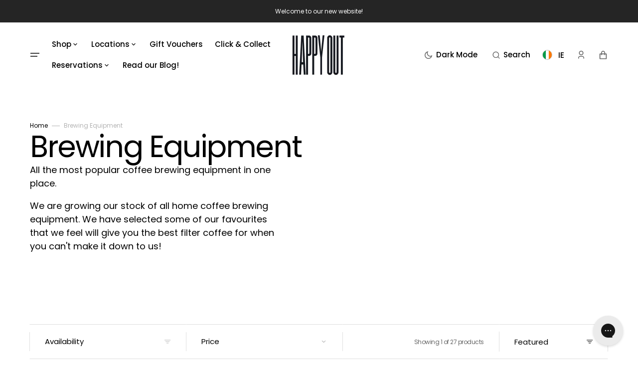

--- FILE ---
content_type: text/html; charset=utf-8
request_url: https://happyout.ie/collections/coffee-equipment/comandante
body_size: 40238
content:
<!doctype html>
<html class="no-js" data-scheme="auto" lang="en">
  <head>
    <meta charset="utf-8">
    <meta http-equiv="X-UA-Compatible" content="IE=edge">
    <meta name="viewport" content="width=device-width,initial-scale=1">
    <meta name="theme-color" content="">
    <link rel="canonical" href="https://happyout.ie/collections/coffee-equipment/comandante">
    <link rel="preconnect" href="https://cdn.shopify.com" crossorigin><link rel="icon" type="image/png" href="//happyout.ie/cdn/shop/files/HappyOut_Insta_Profile_BLACK_32x32.png?v=1613555365"><link rel="preconnect" href="https://fonts.shopifycdn.com" crossorigin><title>Brewing Equipment</title>

    
      <meta name="description" content="All the most popular coffee brewing equipment in one place.  We are growing our stock of all home coffee brewing equipment. We have selected some of our favourites that we feel will give you the best filter coffee for when you can&#39;t make it down to us!">
    

    

<meta property="og:site_name" content="Happy Out Cafe">
<meta property="og:url" content="https://happyout.ie/collections/coffee-equipment/comandante">
<meta property="og:title" content="Brewing Equipment">
<meta property="og:type" content="product.group">
<meta property="og:description" content="All the most popular coffee brewing equipment in one place.  We are growing our stock of all home coffee brewing equipment. We have selected some of our favourites that we feel will give you the best filter coffee for when you can&#39;t make it down to us!"><meta property="og:image" content="http://happyout.ie/cdn/shop/collections/Aeropress.jpg?v=1623673502">
  <meta property="og:image:secure_url" content="https://happyout.ie/cdn/shop/collections/Aeropress.jpg?v=1623673502">
  <meta property="og:image:width" content="3955">
  <meta property="og:image:height" content="3955"><meta name="twitter:card" content="summary_large_image">
<meta name="twitter:title" content="Brewing Equipment">
<meta name="twitter:description" content="All the most popular coffee brewing equipment in one place.  We are growing our stock of all home coffee brewing equipment. We have selected some of our favourites that we feel will give you the best filter coffee for when you can&#39;t make it down to us!">


    <script src="//happyout.ie/cdn/shop/t/16/assets/constants.js?v=37383056447335370521718024281" defer="defer"></script>
    <script src="//happyout.ie/cdn/shop/t/16/assets/pubsub.js?v=34180055027472970951718024281" defer="defer"></script>
    <script src="//happyout.ie/cdn/shop/t/16/assets/global.js?v=20910170527766066351718024281" defer="defer"></script><script src="//happyout.ie/cdn/shop/t/16/assets/quick-add.js?v=175763022234163409241718024281" defer="defer"></script>
      <script src="//happyout.ie/cdn/shop/t/16/assets/product-form.js?v=100313019908052160311718024281" defer="defer"></script>
    

    <script>window.performance && window.performance.mark && window.performance.mark('shopify.content_for_header.start');</script><meta name="google-site-verification" content="7kcyMkB1ayr45L9hJobYLHbbp2c980NCr8RMQ3Ta01M">
<meta id="shopify-digital-wallet" name="shopify-digital-wallet" content="/52722467016/digital_wallets/dialog">
<meta name="shopify-checkout-api-token" content="8be1533271f10714dcce60a39eb736b1">
<link rel="alternate" type="application/atom+xml" title="Feed" href="/collections/coffee-equipment/comandante.atom" />
<link rel="alternate" type="application/json+oembed" href="https://happyout.ie/collections/coffee-equipment/comandante.oembed">
<script async="async" src="/checkouts/internal/preloads.js?locale=en-IE"></script>
<link rel="preconnect" href="https://shop.app" crossorigin="anonymous">
<script async="async" src="https://shop.app/checkouts/internal/preloads.js?locale=en-IE&shop_id=52722467016" crossorigin="anonymous"></script>
<script id="apple-pay-shop-capabilities" type="application/json">{"shopId":52722467016,"countryCode":"IE","currencyCode":"EUR","merchantCapabilities":["supports3DS"],"merchantId":"gid:\/\/shopify\/Shop\/52722467016","merchantName":"Happy Out Cafe","requiredBillingContactFields":["postalAddress","email"],"requiredShippingContactFields":["postalAddress","email"],"shippingType":"shipping","supportedNetworks":["visa","maestro","masterCard","amex"],"total":{"type":"pending","label":"Happy Out Cafe","amount":"1.00"},"shopifyPaymentsEnabled":true,"supportsSubscriptions":true}</script>
<script id="shopify-features" type="application/json">{"accessToken":"8be1533271f10714dcce60a39eb736b1","betas":["rich-media-storefront-analytics"],"domain":"happyout.ie","predictiveSearch":true,"shopId":52722467016,"locale":"en"}</script>
<script>var Shopify = Shopify || {};
Shopify.shop = "happy-out-online.myshopify.com";
Shopify.locale = "en";
Shopify.currency = {"active":"EUR","rate":"1.0"};
Shopify.country = "IE";
Shopify.theme = {"name":"Updated copy of Portland","id":169365537116,"schema_name":"Portland","schema_version":"2.1.0","theme_store_id":1924,"role":"main"};
Shopify.theme.handle = "null";
Shopify.theme.style = {"id":null,"handle":null};
Shopify.cdnHost = "happyout.ie/cdn";
Shopify.routes = Shopify.routes || {};
Shopify.routes.root = "/";</script>
<script type="module">!function(o){(o.Shopify=o.Shopify||{}).modules=!0}(window);</script>
<script>!function(o){function n(){var o=[];function n(){o.push(Array.prototype.slice.apply(arguments))}return n.q=o,n}var t=o.Shopify=o.Shopify||{};t.loadFeatures=n(),t.autoloadFeatures=n()}(window);</script>
<script>
  window.ShopifyPay = window.ShopifyPay || {};
  window.ShopifyPay.apiHost = "shop.app\/pay";
  window.ShopifyPay.redirectState = null;
</script>
<script id="shop-js-analytics" type="application/json">{"pageType":"collection"}</script>
<script defer="defer" async type="module" src="//happyout.ie/cdn/shopifycloud/shop-js/modules/v2/client.init-shop-cart-sync_BT-GjEfc.en.esm.js"></script>
<script defer="defer" async type="module" src="//happyout.ie/cdn/shopifycloud/shop-js/modules/v2/chunk.common_D58fp_Oc.esm.js"></script>
<script defer="defer" async type="module" src="//happyout.ie/cdn/shopifycloud/shop-js/modules/v2/chunk.modal_xMitdFEc.esm.js"></script>
<script type="module">
  await import("//happyout.ie/cdn/shopifycloud/shop-js/modules/v2/client.init-shop-cart-sync_BT-GjEfc.en.esm.js");
await import("//happyout.ie/cdn/shopifycloud/shop-js/modules/v2/chunk.common_D58fp_Oc.esm.js");
await import("//happyout.ie/cdn/shopifycloud/shop-js/modules/v2/chunk.modal_xMitdFEc.esm.js");

  window.Shopify.SignInWithShop?.initShopCartSync?.({"fedCMEnabled":true,"windoidEnabled":true});

</script>
<script>
  window.Shopify = window.Shopify || {};
  if (!window.Shopify.featureAssets) window.Shopify.featureAssets = {};
  window.Shopify.featureAssets['shop-js'] = {"shop-cart-sync":["modules/v2/client.shop-cart-sync_DZOKe7Ll.en.esm.js","modules/v2/chunk.common_D58fp_Oc.esm.js","modules/v2/chunk.modal_xMitdFEc.esm.js"],"init-fed-cm":["modules/v2/client.init-fed-cm_B6oLuCjv.en.esm.js","modules/v2/chunk.common_D58fp_Oc.esm.js","modules/v2/chunk.modal_xMitdFEc.esm.js"],"shop-cash-offers":["modules/v2/client.shop-cash-offers_D2sdYoxE.en.esm.js","modules/v2/chunk.common_D58fp_Oc.esm.js","modules/v2/chunk.modal_xMitdFEc.esm.js"],"shop-login-button":["modules/v2/client.shop-login-button_QeVjl5Y3.en.esm.js","modules/v2/chunk.common_D58fp_Oc.esm.js","modules/v2/chunk.modal_xMitdFEc.esm.js"],"pay-button":["modules/v2/client.pay-button_DXTOsIq6.en.esm.js","modules/v2/chunk.common_D58fp_Oc.esm.js","modules/v2/chunk.modal_xMitdFEc.esm.js"],"shop-button":["modules/v2/client.shop-button_DQZHx9pm.en.esm.js","modules/v2/chunk.common_D58fp_Oc.esm.js","modules/v2/chunk.modal_xMitdFEc.esm.js"],"avatar":["modules/v2/client.avatar_BTnouDA3.en.esm.js"],"init-windoid":["modules/v2/client.init-windoid_CR1B-cfM.en.esm.js","modules/v2/chunk.common_D58fp_Oc.esm.js","modules/v2/chunk.modal_xMitdFEc.esm.js"],"init-shop-for-new-customer-accounts":["modules/v2/client.init-shop-for-new-customer-accounts_C_vY_xzh.en.esm.js","modules/v2/client.shop-login-button_QeVjl5Y3.en.esm.js","modules/v2/chunk.common_D58fp_Oc.esm.js","modules/v2/chunk.modal_xMitdFEc.esm.js"],"init-shop-email-lookup-coordinator":["modules/v2/client.init-shop-email-lookup-coordinator_BI7n9ZSv.en.esm.js","modules/v2/chunk.common_D58fp_Oc.esm.js","modules/v2/chunk.modal_xMitdFEc.esm.js"],"init-shop-cart-sync":["modules/v2/client.init-shop-cart-sync_BT-GjEfc.en.esm.js","modules/v2/chunk.common_D58fp_Oc.esm.js","modules/v2/chunk.modal_xMitdFEc.esm.js"],"shop-toast-manager":["modules/v2/client.shop-toast-manager_DiYdP3xc.en.esm.js","modules/v2/chunk.common_D58fp_Oc.esm.js","modules/v2/chunk.modal_xMitdFEc.esm.js"],"init-customer-accounts":["modules/v2/client.init-customer-accounts_D9ZNqS-Q.en.esm.js","modules/v2/client.shop-login-button_QeVjl5Y3.en.esm.js","modules/v2/chunk.common_D58fp_Oc.esm.js","modules/v2/chunk.modal_xMitdFEc.esm.js"],"init-customer-accounts-sign-up":["modules/v2/client.init-customer-accounts-sign-up_iGw4briv.en.esm.js","modules/v2/client.shop-login-button_QeVjl5Y3.en.esm.js","modules/v2/chunk.common_D58fp_Oc.esm.js","modules/v2/chunk.modal_xMitdFEc.esm.js"],"shop-follow-button":["modules/v2/client.shop-follow-button_CqMgW2wH.en.esm.js","modules/v2/chunk.common_D58fp_Oc.esm.js","modules/v2/chunk.modal_xMitdFEc.esm.js"],"checkout-modal":["modules/v2/client.checkout-modal_xHeaAweL.en.esm.js","modules/v2/chunk.common_D58fp_Oc.esm.js","modules/v2/chunk.modal_xMitdFEc.esm.js"],"shop-login":["modules/v2/client.shop-login_D91U-Q7h.en.esm.js","modules/v2/chunk.common_D58fp_Oc.esm.js","modules/v2/chunk.modal_xMitdFEc.esm.js"],"lead-capture":["modules/v2/client.lead-capture_BJmE1dJe.en.esm.js","modules/v2/chunk.common_D58fp_Oc.esm.js","modules/v2/chunk.modal_xMitdFEc.esm.js"],"payment-terms":["modules/v2/client.payment-terms_Ci9AEqFq.en.esm.js","modules/v2/chunk.common_D58fp_Oc.esm.js","modules/v2/chunk.modal_xMitdFEc.esm.js"]};
</script>
<script>(function() {
  var isLoaded = false;
  function asyncLoad() {
    if (isLoaded) return;
    isLoaded = true;
    var urls = ["https:\/\/extsfy.carbon.click\/packs\/shopify_script.js?shop=happy-out-online.myshopify.com","https:\/\/shopify.covet.pics\/covet-pics-widget-inject.js?shop=happy-out-online.myshopify.com","https:\/\/config.gorgias.chat\/bundle-loader\/01HF4V47GFGW78DMNFKD9BX61Q?source=shopify1click\u0026shop=happy-out-online.myshopify.com","https:\/\/wholesale.good-apps.co\/storage\/js\/goodpa_wholesale-happy-out-online.myshopify.com.js?ver=52\u0026shop=happy-out-online.myshopify.com"];
    for (var i = 0; i < urls.length; i++) {
      var s = document.createElement('script');
      s.type = 'text/javascript';
      s.async = true;
      s.src = urls[i];
      var x = document.getElementsByTagName('script')[0];
      x.parentNode.insertBefore(s, x);
    }
  };
  if(window.attachEvent) {
    window.attachEvent('onload', asyncLoad);
  } else {
    window.addEventListener('load', asyncLoad, false);
  }
})();</script>
<script id="__st">var __st={"a":52722467016,"offset":0,"reqid":"e71c4557-08b6-4f22-8a67-a3b874b4d5a1-1769140019","pageurl":"happyout.ie\/collections\/coffee-equipment\/comandante","u":"618e0b52fc2a","p":"collection","rtyp":"collection","rid":241339597000};</script>
<script>window.ShopifyPaypalV4VisibilityTracking = true;</script>
<script id="captcha-bootstrap">!function(){'use strict';const t='contact',e='account',n='new_comment',o=[[t,t],['blogs',n],['comments',n],[t,'customer']],c=[[e,'customer_login'],[e,'guest_login'],[e,'recover_customer_password'],[e,'create_customer']],r=t=>t.map((([t,e])=>`form[action*='/${t}']:not([data-nocaptcha='true']) input[name='form_type'][value='${e}']`)).join(','),a=t=>()=>t?[...document.querySelectorAll(t)].map((t=>t.form)):[];function s(){const t=[...o],e=r(t);return a(e)}const i='password',u='form_key',d=['recaptcha-v3-token','g-recaptcha-response','h-captcha-response',i],f=()=>{try{return window.sessionStorage}catch{return}},m='__shopify_v',_=t=>t.elements[u];function p(t,e,n=!1){try{const o=window.sessionStorage,c=JSON.parse(o.getItem(e)),{data:r}=function(t){const{data:e,action:n}=t;return t[m]||n?{data:e,action:n}:{data:t,action:n}}(c);for(const[e,n]of Object.entries(r))t.elements[e]&&(t.elements[e].value=n);n&&o.removeItem(e)}catch(o){console.error('form repopulation failed',{error:o})}}const l='form_type',E='cptcha';function T(t){t.dataset[E]=!0}const w=window,h=w.document,L='Shopify',v='ce_forms',y='captcha';let A=!1;((t,e)=>{const n=(g='f06e6c50-85a8-45c8-87d0-21a2b65856fe',I='https://cdn.shopify.com/shopifycloud/storefront-forms-hcaptcha/ce_storefront_forms_captcha_hcaptcha.v1.5.2.iife.js',D={infoText:'Protected by hCaptcha',privacyText:'Privacy',termsText:'Terms'},(t,e,n)=>{const o=w[L][v],c=o.bindForm;if(c)return c(t,g,e,D).then(n);var r;o.q.push([[t,g,e,D],n]),r=I,A||(h.body.append(Object.assign(h.createElement('script'),{id:'captcha-provider',async:!0,src:r})),A=!0)});var g,I,D;w[L]=w[L]||{},w[L][v]=w[L][v]||{},w[L][v].q=[],w[L][y]=w[L][y]||{},w[L][y].protect=function(t,e){n(t,void 0,e),T(t)},Object.freeze(w[L][y]),function(t,e,n,w,h,L){const[v,y,A,g]=function(t,e,n){const i=e?o:[],u=t?c:[],d=[...i,...u],f=r(d),m=r(i),_=r(d.filter((([t,e])=>n.includes(e))));return[a(f),a(m),a(_),s()]}(w,h,L),I=t=>{const e=t.target;return e instanceof HTMLFormElement?e:e&&e.form},D=t=>v().includes(t);t.addEventListener('submit',(t=>{const e=I(t);if(!e)return;const n=D(e)&&!e.dataset.hcaptchaBound&&!e.dataset.recaptchaBound,o=_(e),c=g().includes(e)&&(!o||!o.value);(n||c)&&t.preventDefault(),c&&!n&&(function(t){try{if(!f())return;!function(t){const e=f();if(!e)return;const n=_(t);if(!n)return;const o=n.value;o&&e.removeItem(o)}(t);const e=Array.from(Array(32),(()=>Math.random().toString(36)[2])).join('');!function(t,e){_(t)||t.append(Object.assign(document.createElement('input'),{type:'hidden',name:u})),t.elements[u].value=e}(t,e),function(t,e){const n=f();if(!n)return;const o=[...t.querySelectorAll(`input[type='${i}']`)].map((({name:t})=>t)),c=[...d,...o],r={};for(const[a,s]of new FormData(t).entries())c.includes(a)||(r[a]=s);n.setItem(e,JSON.stringify({[m]:1,action:t.action,data:r}))}(t,e)}catch(e){console.error('failed to persist form',e)}}(e),e.submit())}));const S=(t,e)=>{t&&!t.dataset[E]&&(n(t,e.some((e=>e===t))),T(t))};for(const o of['focusin','change'])t.addEventListener(o,(t=>{const e=I(t);D(e)&&S(e,y())}));const B=e.get('form_key'),M=e.get(l),P=B&&M;t.addEventListener('DOMContentLoaded',(()=>{const t=y();if(P)for(const e of t)e.elements[l].value===M&&p(e,B);[...new Set([...A(),...v().filter((t=>'true'===t.dataset.shopifyCaptcha))])].forEach((e=>S(e,t)))}))}(h,new URLSearchParams(w.location.search),n,t,e,['guest_login'])})(!0,!0)}();</script>
<script integrity="sha256-4kQ18oKyAcykRKYeNunJcIwy7WH5gtpwJnB7kiuLZ1E=" data-source-attribution="shopify.loadfeatures" defer="defer" src="//happyout.ie/cdn/shopifycloud/storefront/assets/storefront/load_feature-a0a9edcb.js" crossorigin="anonymous"></script>
<script crossorigin="anonymous" defer="defer" src="//happyout.ie/cdn/shopifycloud/storefront/assets/shopify_pay/storefront-65b4c6d7.js?v=20250812"></script>
<script data-source-attribution="shopify.dynamic_checkout.dynamic.init">var Shopify=Shopify||{};Shopify.PaymentButton=Shopify.PaymentButton||{isStorefrontPortableWallets:!0,init:function(){window.Shopify.PaymentButton.init=function(){};var t=document.createElement("script");t.src="https://happyout.ie/cdn/shopifycloud/portable-wallets/latest/portable-wallets.en.js",t.type="module",document.head.appendChild(t)}};
</script>
<script data-source-attribution="shopify.dynamic_checkout.buyer_consent">
  function portableWalletsHideBuyerConsent(e){var t=document.getElementById("shopify-buyer-consent"),n=document.getElementById("shopify-subscription-policy-button");t&&n&&(t.classList.add("hidden"),t.setAttribute("aria-hidden","true"),n.removeEventListener("click",e))}function portableWalletsShowBuyerConsent(e){var t=document.getElementById("shopify-buyer-consent"),n=document.getElementById("shopify-subscription-policy-button");t&&n&&(t.classList.remove("hidden"),t.removeAttribute("aria-hidden"),n.addEventListener("click",e))}window.Shopify?.PaymentButton&&(window.Shopify.PaymentButton.hideBuyerConsent=portableWalletsHideBuyerConsent,window.Shopify.PaymentButton.showBuyerConsent=portableWalletsShowBuyerConsent);
</script>
<script data-source-attribution="shopify.dynamic_checkout.cart.bootstrap">document.addEventListener("DOMContentLoaded",(function(){function t(){return document.querySelector("shopify-accelerated-checkout-cart, shopify-accelerated-checkout")}if(t())Shopify.PaymentButton.init();else{new MutationObserver((function(e,n){t()&&(Shopify.PaymentButton.init(),n.disconnect())})).observe(document.body,{childList:!0,subtree:!0})}}));
</script>
<link id="shopify-accelerated-checkout-styles" rel="stylesheet" media="screen" href="https://happyout.ie/cdn/shopifycloud/portable-wallets/latest/accelerated-checkout-backwards-compat.css" crossorigin="anonymous">
<style id="shopify-accelerated-checkout-cart">
        #shopify-buyer-consent {
  margin-top: 1em;
  display: inline-block;
  width: 100%;
}

#shopify-buyer-consent.hidden {
  display: none;
}

#shopify-subscription-policy-button {
  background: none;
  border: none;
  padding: 0;
  text-decoration: underline;
  font-size: inherit;
  cursor: pointer;
}

#shopify-subscription-policy-button::before {
  box-shadow: none;
}

      </style>
<script id="sections-script" data-sections="header,footer" defer="defer" src="//happyout.ie/cdn/shop/t/16/compiled_assets/scripts.js?v=1393"></script>
<script>window.performance && window.performance.mark && window.performance.mark('shopify.content_for_header.end');</script>

    <style data-shopify>
         @font-face {
  font-family: Poppins;
  font-weight: 400;
  font-style: normal;
  font-display: swap;
  src: url("//happyout.ie/cdn/fonts/poppins/poppins_n4.0ba78fa5af9b0e1a374041b3ceaadf0a43b41362.woff2") format("woff2"),
       url("//happyout.ie/cdn/fonts/poppins/poppins_n4.214741a72ff2596839fc9760ee7a770386cf16ca.woff") format("woff");
}

         @font-face {
  font-family: Poppins;
  font-weight: 400;
  font-style: normal;
  font-display: swap;
  src: url("//happyout.ie/cdn/fonts/poppins/poppins_n4.0ba78fa5af9b0e1a374041b3ceaadf0a43b41362.woff2") format("woff2"),
       url("//happyout.ie/cdn/fonts/poppins/poppins_n4.214741a72ff2596839fc9760ee7a770386cf16ca.woff") format("woff");
}

         @font-face {
  font-family: Poppins;
  font-weight: 600;
  font-style: normal;
  font-display: swap;
  src: url("//happyout.ie/cdn/fonts/poppins/poppins_n6.aa29d4918bc243723d56b59572e18228ed0786f6.woff2") format("woff2"),
       url("//happyout.ie/cdn/fonts/poppins/poppins_n6.5f815d845fe073750885d5b7e619ee00e8111208.woff") format("woff");
}

         @font-face {
  font-family: Poppins;
  font-weight: 600;
  font-style: normal;
  font-display: swap;
  src: url("//happyout.ie/cdn/fonts/poppins/poppins_n6.aa29d4918bc243723d56b59572e18228ed0786f6.woff2") format("woff2"),
       url("//happyout.ie/cdn/fonts/poppins/poppins_n6.5f815d845fe073750885d5b7e619ee00e8111208.woff") format("woff");
}

         @font-face {
  font-family: Poppins;
  font-weight: 400;
  font-style: normal;
  font-display: swap;
  src: url("//happyout.ie/cdn/fonts/poppins/poppins_n4.0ba78fa5af9b0e1a374041b3ceaadf0a43b41362.woff2") format("woff2"),
       url("//happyout.ie/cdn/fonts/poppins/poppins_n4.214741a72ff2596839fc9760ee7a770386cf16ca.woff") format("woff");
}

         @font-face {
  font-family: Poppins;
  font-weight: 500;
  font-style: normal;
  font-display: swap;
  src: url("//happyout.ie/cdn/fonts/poppins/poppins_n5.ad5b4b72b59a00358afc706450c864c3c8323842.woff2") format("woff2"),
       url("//happyout.ie/cdn/fonts/poppins/poppins_n5.33757fdf985af2d24b32fcd84c9a09224d4b2c39.woff") format("woff");
}

         @font-face {
  font-family: Poppins;
  font-weight: 500;
  font-style: normal;
  font-display: swap;
  src: url("//happyout.ie/cdn/fonts/poppins/poppins_n5.ad5b4b72b59a00358afc706450c864c3c8323842.woff2") format("woff2"),
       url("//happyout.ie/cdn/fonts/poppins/poppins_n5.33757fdf985af2d24b32fcd84c9a09224d4b2c39.woff") format("woff");
}

         @font-face {
  font-family: Poppins;
  font-weight: 500;
  font-style: normal;
  font-display: swap;
  src: url("//happyout.ie/cdn/fonts/poppins/poppins_n5.ad5b4b72b59a00358afc706450c864c3c8323842.woff2") format("woff2"),
       url("//happyout.ie/cdn/fonts/poppins/poppins_n5.33757fdf985af2d24b32fcd84c9a09224d4b2c39.woff") format("woff");
}

         @font-face {
  font-family: Poppins;
  font-weight: 400;
  font-style: normal;
  font-display: swap;
  src: url("//happyout.ie/cdn/fonts/poppins/poppins_n4.0ba78fa5af9b0e1a374041b3ceaadf0a43b41362.woff2") format("woff2"),
       url("//happyout.ie/cdn/fonts/poppins/poppins_n4.214741a72ff2596839fc9760ee7a770386cf16ca.woff") format("woff");
}

         @font-face {
  font-family: Poppins;
  font-weight: 400;
  font-style: normal;
  font-display: swap;
  src: url("//happyout.ie/cdn/fonts/poppins/poppins_n4.0ba78fa5af9b0e1a374041b3ceaadf0a43b41362.woff2") format("woff2"),
       url("//happyout.ie/cdn/fonts/poppins/poppins_n4.214741a72ff2596839fc9760ee7a770386cf16ca.woff") format("woff");
}

         @font-face {
  font-family: Poppins;
  font-weight: 300;
  font-style: normal;
  font-display: swap;
  src: url("//happyout.ie/cdn/fonts/poppins/poppins_n3.05f58335c3209cce17da4f1f1ab324ebe2982441.woff2") format("woff2"),
       url("//happyout.ie/cdn/fonts/poppins/poppins_n3.6971368e1f131d2c8ff8e3a44a36b577fdda3ff5.woff") format("woff");
}

         @font-face {
  font-family: Poppins;
  font-weight: 400;
  font-style: normal;
  font-display: swap;
  src: url("//happyout.ie/cdn/fonts/poppins/poppins_n4.0ba78fa5af9b0e1a374041b3ceaadf0a43b41362.woff2") format("woff2"),
       url("//happyout.ie/cdn/fonts/poppins/poppins_n4.214741a72ff2596839fc9760ee7a770386cf16ca.woff") format("woff");
}

         @font-face {
  font-family: Poppins;
  font-weight: 700;
  font-style: normal;
  font-display: swap;
  src: url("//happyout.ie/cdn/fonts/poppins/poppins_n7.56758dcf284489feb014a026f3727f2f20a54626.woff2") format("woff2"),
       url("//happyout.ie/cdn/fonts/poppins/poppins_n7.f34f55d9b3d3205d2cd6f64955ff4b36f0cfd8da.woff") format("woff");
}

         @font-face {
  font-family: Poppins;
  font-weight: 400;
  font-style: italic;
  font-display: swap;
  src: url("//happyout.ie/cdn/fonts/poppins/poppins_i4.846ad1e22474f856bd6b81ba4585a60799a9f5d2.woff2") format("woff2"),
       url("//happyout.ie/cdn/fonts/poppins/poppins_i4.56b43284e8b52fc64c1fd271f289a39e8477e9ec.woff") format("woff");
}

         @font-face {
  font-family: Poppins;
  font-weight: 400;
  font-style: italic;
  font-display: swap;
  src: url("//happyout.ie/cdn/fonts/poppins/poppins_i4.846ad1e22474f856bd6b81ba4585a60799a9f5d2.woff2") format("woff2"),
       url("//happyout.ie/cdn/fonts/poppins/poppins_i4.56b43284e8b52fc64c1fd271f289a39e8477e9ec.woff") format("woff");
}

         @font-face {
  font-family: Poppins;
  font-weight: 700;
  font-style: italic;
  font-display: swap;
  src: url("//happyout.ie/cdn/fonts/poppins/poppins_i7.42fd71da11e9d101e1e6c7932199f925f9eea42d.woff2") format("woff2"),
       url("//happyout.ie/cdn/fonts/poppins/poppins_i7.ec8499dbd7616004e21155106d13837fff4cf556.woff") format("woff");
}


         :root {
      --announcement-height: 0px;
         --spaced-section: 5rem;

         --font-body-family: Poppins, sans-serif;
         --font-body-style: normal;
         --font-body-weight: 400;

         --font-body-size: 15px;
         --font-body-line-height: 150%;

         --font-heading-family: Poppins, sans-serif;
         --font-heading-style: normal;
         --font-heading-weight: 400;
         --font-heading-letter-spacing: -0.4em;
         --font-heading-line-height: 1.1;

         --font-subtitle-family: Poppins, sans-serif;
         --font-subtitle-style: normal;
         --font-subtitle-weight: 600;
         --font-subtitle-text-transform: uppercase;
         --font-subtitle-size: 12px;

         --font-heading-h1-size: 60px;
         --font-heading-h2-size: 35px;
         --font-heading-h3-size: 25px;
         --font-heading-h4-size: 20px;
         --font-heading-h5-size: 15px;
         --font-heading-h6-size: 12px;

         --font-heading-card-family: Poppins, sans-serif;
         --font-heading-card-style: normal;
         --font-heading-card-weight: 400;
         --font-text-card-family: Poppins, sans-serif;
         --font-text-card-style: normal;
         --font-text-card-weight: 500;

         --font-heading-card-size: 15px;
         --font-heading-card-size-big: 18px;
         --font-text-card-size: 12px;

         --font-button-family: Poppins, sans-serif;
         --font-button-style: normal;
         --font-button-weight: 600;
         --font-button-text-transform: none;
         --font-button-letter-spacing: -0.01em;
         --font-subtitle-letter-spacing: 0.06em;

         --font-header-menu-family: Poppins, sans-serif;
         --font-header-menu-style: normal;
         --font-header-menu-weight: 500;
         --font-header-menu-text-transform: none;
         --font-header-menu-link-size: 15px;
         --font-aside-menu-link-size: 20px;

         --font-footer-menu-family: Poppins, sans-serif;
         --font-footer-menu-style: normal;
         --font-footer-menu-weight: 500;
         --font-footer-link-size: 15px;
         --font-footer-bottom-link-size: 15px;

         --font-popups-heading-family: Poppins, sans-serif;
        --font-popups-heading-style: normal;
        --font-popups-heading-weight: 400;
        --font-popups-text-family: Poppins, sans-serif;
        --font-popups-text-style: normal;
        --font-popups-text-weight: 400;
        --font-popup-heading-size: 26px;
        --font-popup-text-size: 13px;
        --font-notification-heading-size: 20px;
        --font-notification-text-size: 13px;

         --color-base-text: 0, 0, 0;
         --color-title-text: 0, 0, 0;

         --color-base-text-dark: , , ;
         --color-title-text-dark: , , ;

         --color-base-background-1: 255, 255, 255;
         --color-base-background-2: 247, 247, 247;
         --color-base-background-5: 245, 245, 241;
         --color-base-background-3: 23, 23, 23;
         --color-base-background-4: 40, 40, 40;

         --color-announcement-bar-background-1: 37, 37, 37;
         --color-announcement-bar-background-2: 238, 238, 234;

         --color-base-solid-button-labels: 255, 255, 255;
         --color-base-button-background: 0, 0, 0;
         --color-base-outline-button-labels: 255, 255, 255;
         --color-secondary-button-labels: 0, 0, 0;
         --color-tertiary-button-labels: 0, 0, 0;
         --color-tertiary-button-background: 247, 247, 247;
         --border-radius-button: 5px;

         --payment-terms-background-color: #ffffff;
         --color-overlay-background: 0, 0, 0;
         --color-accent: 0, 0, 0;

         --color-base-background-input: 255, 255, 255;

         --color-base-border-input: 223, 223, 223;
         --color-hover-border-input: 187, 187, 187;

         --color-badge-icon: #EB5757;
         --color-border: 223, 223, 223;
         --color-background-card: 255, 255, 255
         }

         @media screen and (min-width: 990px) {
         	:root {
         		--spaced-section: 16rem;
         	}
         }

         *,
         *::before,
         *::after {
         box-sizing: inherit;
         }

         html {
         box-sizing: border-box;
         font-size: 10px;
         height: 100%;
         }

         body {
         position: relative;
         display: grid;
         grid-template-rows: auto auto 1fr auto;
         grid-template-columns: 100%;
         min-height: 100%;
         margin: 0;
         font-size: var(--font-body-size);
         line-height: 1.5;
         font-family: var(--font-body-family);
         font-style: var(--font-body-style);
         font-weight: var(--font-body-weight);
         overflow-x: hidden;
         }
    </style>
    <link href="//happyout.ie/cdn/shop/t/16/assets/swiper-bundle.min.css?v=67104566617031410831718024282" rel="stylesheet" type="text/css" media="all" />
    <link href="//happyout.ie/cdn/shop/t/16/assets/base.css?v=13802660027420083831735055899" rel="stylesheet" type="text/css" media="all" /><link
        rel="stylesheet"
        href="//happyout.ie/cdn/shop/t/16/assets/component-predictive-search.css?v=178071572460633016471718024281"
        media="print"
        onload="this.media='all'"
      ><link rel="preload" as="font" href="//happyout.ie/cdn/fonts/poppins/poppins_n4.0ba78fa5af9b0e1a374041b3ceaadf0a43b41362.woff2" type="font/woff2" crossorigin><link rel="preload" as="font" href="//happyout.ie/cdn/fonts/poppins/poppins_n4.0ba78fa5af9b0e1a374041b3ceaadf0a43b41362.woff2" type="font/woff2" crossorigin><script>
      document.documentElement.className = document.documentElement.className.replace('no-js', 'js');
      if (Shopify.designMode) {
        document.documentElement.classList.add('shopify-design-mode');
      }
    </script>

    <script src="//happyout.ie/cdn/shop/t/16/assets/jquery-3.6.0.js?v=184217876181003224711718024281" defer="defer"></script>
    <script src="//happyout.ie/cdn/shop/t/16/assets/swiper-bundle.min.js?v=91266435261445688101718024282" defer="defer"></script>
    <script src="//happyout.ie/cdn/shop/t/16/assets/gsap.min.js?v=7945211475339172311718024281" defer="defer"></script>
    <script src="//happyout.ie/cdn/shop/t/16/assets/ScrollTrigger.min.js?v=66501933754752109161718024281" defer="defer"></script>
    <script src="//happyout.ie/cdn/shop/t/16/assets/popup.js?v=127777610680281997901728662969" defer="defer"></script>
    
    

    <script>
      let cscoDarkMode = {};

      (function () {
        const body = document.querySelector('html[data-scheme]');

        cscoDarkMode = {
          init: function (e) {
            this.initMode(e);
            window.matchMedia('(prefers-color-scheme: dark)').addListener((e) => {
              this.initMode(e);
            });

            window.addEventListener('load', () => {
              document.querySelector('.header__toggle-scheme').addEventListener('click', (e) => {
                e.preventDefault();

                if ('auto' === body.getAttribute('data-scheme')) {
                  if (window.matchMedia('(prefers-color-scheme: dark)').matches) {
                    cscoDarkMode.changeScheme('light', true);
                  } else if (window.matchMedia('(prefers-color-scheme: light)').matches) {
                    cscoDarkMode.changeScheme('dark', true);
                  }
                } else {
                  if ('dark' === body.getAttribute('data-scheme')) {
                    cscoDarkMode.changeScheme('light', true);
                  } else {
                    cscoDarkMode.changeScheme('dark', true);
                  }
                }
              });
            });
          },
          initMode: function (e) {
            let siteScheme = false;
            switch (
              'auto' // Field. User’s system preference.
            ) {
              case 'dark':
                siteScheme = 'dark';
                break;
              case 'light':
                siteScheme = 'light';
                break;
              case 'system':
                siteScheme = 'auto';
                break;
            }
            if ('true') {
              // Field. Enable dark/light mode toggle.
              if ('light' === localStorage.getItem('_color_schema')) {
                siteScheme = 'light';
              }
              if ('dark' === localStorage.getItem('_color_schema')) {
                siteScheme = 'dark';
              }
            }
            if (siteScheme && siteScheme !== body.getAttribute('data-scheme')) {
              this.changeScheme(siteScheme, false);
            }
          },
          changeScheme: function (siteScheme, cookie) {
            body.classList.add('scheme-toggled');
            body.setAttribute('data-scheme', siteScheme);
            if (cookie) {
              localStorage.setItem('_color_schema', siteScheme);
            }
            setTimeout(() => {
              body.classList.remove('scheme-toggled');
            }, 100);
          },
        };
      })();

      cscoDarkMode.init();

      document.addEventListener('shopify:section:load', function () {
        setTimeout(() => {
          cscoDarkMode.init();
        }, 100);
      });
    </script>
  <!-- BEGIN app block: shopify://apps/seguno-popups/blocks/popup-app-embed/f53bd66f-9a20-4ce2-ae2e-ccbd0148bd4b --><meta property="seguno:shop-id" content="52722467016" />


<!-- END app block --><script src="https://cdn.shopify.com/extensions/0199c427-df3e-7dbf-8171-b4fecbfad766/popup-11/assets/popup.js" type="text/javascript" defer="defer"></script>
<link href="https://monorail-edge.shopifysvc.com" rel="dns-prefetch">
<script>(function(){if ("sendBeacon" in navigator && "performance" in window) {try {var session_token_from_headers = performance.getEntriesByType('navigation')[0].serverTiming.find(x => x.name == '_s').description;} catch {var session_token_from_headers = undefined;}var session_cookie_matches = document.cookie.match(/_shopify_s=([^;]*)/);var session_token_from_cookie = session_cookie_matches && session_cookie_matches.length === 2 ? session_cookie_matches[1] : "";var session_token = session_token_from_headers || session_token_from_cookie || "";function handle_abandonment_event(e) {var entries = performance.getEntries().filter(function(entry) {return /monorail-edge.shopifysvc.com/.test(entry.name);});if (!window.abandonment_tracked && entries.length === 0) {window.abandonment_tracked = true;var currentMs = Date.now();var navigation_start = performance.timing.navigationStart;var payload = {shop_id: 52722467016,url: window.location.href,navigation_start,duration: currentMs - navigation_start,session_token,page_type: "collection"};window.navigator.sendBeacon("https://monorail-edge.shopifysvc.com/v1/produce", JSON.stringify({schema_id: "online_store_buyer_site_abandonment/1.1",payload: payload,metadata: {event_created_at_ms: currentMs,event_sent_at_ms: currentMs}}));}}window.addEventListener('pagehide', handle_abandonment_event);}}());</script>
<script id="web-pixels-manager-setup">(function e(e,d,r,n,o){if(void 0===o&&(o={}),!Boolean(null===(a=null===(i=window.Shopify)||void 0===i?void 0:i.analytics)||void 0===a?void 0:a.replayQueue)){var i,a;window.Shopify=window.Shopify||{};var t=window.Shopify;t.analytics=t.analytics||{};var s=t.analytics;s.replayQueue=[],s.publish=function(e,d,r){return s.replayQueue.push([e,d,r]),!0};try{self.performance.mark("wpm:start")}catch(e){}var l=function(){var e={modern:/Edge?\/(1{2}[4-9]|1[2-9]\d|[2-9]\d{2}|\d{4,})\.\d+(\.\d+|)|Firefox\/(1{2}[4-9]|1[2-9]\d|[2-9]\d{2}|\d{4,})\.\d+(\.\d+|)|Chrom(ium|e)\/(9{2}|\d{3,})\.\d+(\.\d+|)|(Maci|X1{2}).+ Version\/(15\.\d+|(1[6-9]|[2-9]\d|\d{3,})\.\d+)([,.]\d+|)( \(\w+\)|)( Mobile\/\w+|) Safari\/|Chrome.+OPR\/(9{2}|\d{3,})\.\d+\.\d+|(CPU[ +]OS|iPhone[ +]OS|CPU[ +]iPhone|CPU IPhone OS|CPU iPad OS)[ +]+(15[._]\d+|(1[6-9]|[2-9]\d|\d{3,})[._]\d+)([._]\d+|)|Android:?[ /-](13[3-9]|1[4-9]\d|[2-9]\d{2}|\d{4,})(\.\d+|)(\.\d+|)|Android.+Firefox\/(13[5-9]|1[4-9]\d|[2-9]\d{2}|\d{4,})\.\d+(\.\d+|)|Android.+Chrom(ium|e)\/(13[3-9]|1[4-9]\d|[2-9]\d{2}|\d{4,})\.\d+(\.\d+|)|SamsungBrowser\/([2-9]\d|\d{3,})\.\d+/,legacy:/Edge?\/(1[6-9]|[2-9]\d|\d{3,})\.\d+(\.\d+|)|Firefox\/(5[4-9]|[6-9]\d|\d{3,})\.\d+(\.\d+|)|Chrom(ium|e)\/(5[1-9]|[6-9]\d|\d{3,})\.\d+(\.\d+|)([\d.]+$|.*Safari\/(?![\d.]+ Edge\/[\d.]+$))|(Maci|X1{2}).+ Version\/(10\.\d+|(1[1-9]|[2-9]\d|\d{3,})\.\d+)([,.]\d+|)( \(\w+\)|)( Mobile\/\w+|) Safari\/|Chrome.+OPR\/(3[89]|[4-9]\d|\d{3,})\.\d+\.\d+|(CPU[ +]OS|iPhone[ +]OS|CPU[ +]iPhone|CPU IPhone OS|CPU iPad OS)[ +]+(10[._]\d+|(1[1-9]|[2-9]\d|\d{3,})[._]\d+)([._]\d+|)|Android:?[ /-](13[3-9]|1[4-9]\d|[2-9]\d{2}|\d{4,})(\.\d+|)(\.\d+|)|Mobile Safari.+OPR\/([89]\d|\d{3,})\.\d+\.\d+|Android.+Firefox\/(13[5-9]|1[4-9]\d|[2-9]\d{2}|\d{4,})\.\d+(\.\d+|)|Android.+Chrom(ium|e)\/(13[3-9]|1[4-9]\d|[2-9]\d{2}|\d{4,})\.\d+(\.\d+|)|Android.+(UC? ?Browser|UCWEB|U3)[ /]?(15\.([5-9]|\d{2,})|(1[6-9]|[2-9]\d|\d{3,})\.\d+)\.\d+|SamsungBrowser\/(5\.\d+|([6-9]|\d{2,})\.\d+)|Android.+MQ{2}Browser\/(14(\.(9|\d{2,})|)|(1[5-9]|[2-9]\d|\d{3,})(\.\d+|))(\.\d+|)|K[Aa][Ii]OS\/(3\.\d+|([4-9]|\d{2,})\.\d+)(\.\d+|)/},d=e.modern,r=e.legacy,n=navigator.userAgent;return n.match(d)?"modern":n.match(r)?"legacy":"unknown"}(),u="modern"===l?"modern":"legacy",c=(null!=n?n:{modern:"",legacy:""})[u],f=function(e){return[e.baseUrl,"/wpm","/b",e.hashVersion,"modern"===e.buildTarget?"m":"l",".js"].join("")}({baseUrl:d,hashVersion:r,buildTarget:u}),m=function(e){var d=e.version,r=e.bundleTarget,n=e.surface,o=e.pageUrl,i=e.monorailEndpoint;return{emit:function(e){var a=e.status,t=e.errorMsg,s=(new Date).getTime(),l=JSON.stringify({metadata:{event_sent_at_ms:s},events:[{schema_id:"web_pixels_manager_load/3.1",payload:{version:d,bundle_target:r,page_url:o,status:a,surface:n,error_msg:t},metadata:{event_created_at_ms:s}}]});if(!i)return console&&console.warn&&console.warn("[Web Pixels Manager] No Monorail endpoint provided, skipping logging."),!1;try{return self.navigator.sendBeacon.bind(self.navigator)(i,l)}catch(e){}var u=new XMLHttpRequest;try{return u.open("POST",i,!0),u.setRequestHeader("Content-Type","text/plain"),u.send(l),!0}catch(e){return console&&console.warn&&console.warn("[Web Pixels Manager] Got an unhandled error while logging to Monorail."),!1}}}}({version:r,bundleTarget:l,surface:e.surface,pageUrl:self.location.href,monorailEndpoint:e.monorailEndpoint});try{o.browserTarget=l,function(e){var d=e.src,r=e.async,n=void 0===r||r,o=e.onload,i=e.onerror,a=e.sri,t=e.scriptDataAttributes,s=void 0===t?{}:t,l=document.createElement("script"),u=document.querySelector("head"),c=document.querySelector("body");if(l.async=n,l.src=d,a&&(l.integrity=a,l.crossOrigin="anonymous"),s)for(var f in s)if(Object.prototype.hasOwnProperty.call(s,f))try{l.dataset[f]=s[f]}catch(e){}if(o&&l.addEventListener("load",o),i&&l.addEventListener("error",i),u)u.appendChild(l);else{if(!c)throw new Error("Did not find a head or body element to append the script");c.appendChild(l)}}({src:f,async:!0,onload:function(){if(!function(){var e,d;return Boolean(null===(d=null===(e=window.Shopify)||void 0===e?void 0:e.analytics)||void 0===d?void 0:d.initialized)}()){var d=window.webPixelsManager.init(e)||void 0;if(d){var r=window.Shopify.analytics;r.replayQueue.forEach((function(e){var r=e[0],n=e[1],o=e[2];d.publishCustomEvent(r,n,o)})),r.replayQueue=[],r.publish=d.publishCustomEvent,r.visitor=d.visitor,r.initialized=!0}}},onerror:function(){return m.emit({status:"failed",errorMsg:"".concat(f," has failed to load")})},sri:function(e){var d=/^sha384-[A-Za-z0-9+/=]+$/;return"string"==typeof e&&d.test(e)}(c)?c:"",scriptDataAttributes:o}),m.emit({status:"loading"})}catch(e){m.emit({status:"failed",errorMsg:(null==e?void 0:e.message)||"Unknown error"})}}})({shopId: 52722467016,storefrontBaseUrl: "https://happyout.ie",extensionsBaseUrl: "https://extensions.shopifycdn.com/cdn/shopifycloud/web-pixels-manager",monorailEndpoint: "https://monorail-edge.shopifysvc.com/unstable/produce_batch",surface: "storefront-renderer",enabledBetaFlags: ["2dca8a86"],webPixelsConfigList: [{"id":"1089569116","configuration":"{\"config\":\"{\\\"pixel_id\\\":\\\"G-DY0FR78WVR\\\",\\\"target_country\\\":\\\"IE\\\",\\\"gtag_events\\\":[{\\\"type\\\":\\\"search\\\",\\\"action_label\\\":[\\\"G-DY0FR78WVR\\\",\\\"AW-368866626\\\/pqSnCPXE0JICEMLq8a8B\\\"]},{\\\"type\\\":\\\"begin_checkout\\\",\\\"action_label\\\":[\\\"G-DY0FR78WVR\\\",\\\"AW-368866626\\\/e55_CPLE0JICEMLq8a8B\\\"]},{\\\"type\\\":\\\"view_item\\\",\\\"action_label\\\":[\\\"G-DY0FR78WVR\\\",\\\"AW-368866626\\\/JXnHCOzE0JICEMLq8a8B\\\",\\\"MC-JV7EMSZZ8W\\\"]},{\\\"type\\\":\\\"purchase\\\",\\\"action_label\\\":[\\\"G-DY0FR78WVR\\\",\\\"AW-368866626\\\/K9SfCOnE0JICEMLq8a8B\\\",\\\"MC-JV7EMSZZ8W\\\"]},{\\\"type\\\":\\\"page_view\\\",\\\"action_label\\\":[\\\"G-DY0FR78WVR\\\",\\\"AW-368866626\\\/65HFCObE0JICEMLq8a8B\\\",\\\"MC-JV7EMSZZ8W\\\"]},{\\\"type\\\":\\\"add_payment_info\\\",\\\"action_label\\\":[\\\"G-DY0FR78WVR\\\",\\\"AW-368866626\\\/CjrlCPjE0JICEMLq8a8B\\\"]},{\\\"type\\\":\\\"add_to_cart\\\",\\\"action_label\\\":[\\\"G-DY0FR78WVR\\\",\\\"AW-368866626\\\/aq1dCO_E0JICEMLq8a8B\\\"]}],\\\"enable_monitoring_mode\\\":false}\"}","eventPayloadVersion":"v1","runtimeContext":"OPEN","scriptVersion":"b2a88bafab3e21179ed38636efcd8a93","type":"APP","apiClientId":1780363,"privacyPurposes":[],"dataSharingAdjustments":{"protectedCustomerApprovalScopes":["read_customer_address","read_customer_email","read_customer_name","read_customer_personal_data","read_customer_phone"]}},{"id":"460816732","configuration":"{\"pixel_id\":\"317840807657362\",\"pixel_type\":\"facebook_pixel\",\"metaapp_system_user_token\":\"-\"}","eventPayloadVersion":"v1","runtimeContext":"OPEN","scriptVersion":"ca16bc87fe92b6042fbaa3acc2fbdaa6","type":"APP","apiClientId":2329312,"privacyPurposes":["ANALYTICS","MARKETING","SALE_OF_DATA"],"dataSharingAdjustments":{"protectedCustomerApprovalScopes":["read_customer_address","read_customer_email","read_customer_name","read_customer_personal_data","read_customer_phone"]}},{"id":"shopify-app-pixel","configuration":"{}","eventPayloadVersion":"v1","runtimeContext":"STRICT","scriptVersion":"0450","apiClientId":"shopify-pixel","type":"APP","privacyPurposes":["ANALYTICS","MARKETING"]},{"id":"shopify-custom-pixel","eventPayloadVersion":"v1","runtimeContext":"LAX","scriptVersion":"0450","apiClientId":"shopify-pixel","type":"CUSTOM","privacyPurposes":["ANALYTICS","MARKETING"]}],isMerchantRequest: false,initData: {"shop":{"name":"Happy Out Cafe","paymentSettings":{"currencyCode":"EUR"},"myshopifyDomain":"happy-out-online.myshopify.com","countryCode":"IE","storefrontUrl":"https:\/\/happyout.ie"},"customer":null,"cart":null,"checkout":null,"productVariants":[],"purchasingCompany":null},},"https://happyout.ie/cdn","fcfee988w5aeb613cpc8e4bc33m6693e112",{"modern":"","legacy":""},{"shopId":"52722467016","storefrontBaseUrl":"https:\/\/happyout.ie","extensionBaseUrl":"https:\/\/extensions.shopifycdn.com\/cdn\/shopifycloud\/web-pixels-manager","surface":"storefront-renderer","enabledBetaFlags":"[\"2dca8a86\"]","isMerchantRequest":"false","hashVersion":"fcfee988w5aeb613cpc8e4bc33m6693e112","publish":"custom","events":"[[\"page_viewed\",{}],[\"collection_viewed\",{\"collection\":{\"id\":\"241339597000\",\"title\":\"Brewing Equipment\",\"productVariants\":[{\"price\":{\"amount\":299.95,\"currencyCode\":\"EUR\"},\"product\":{\"title\":\"Comandante C40 MK4 Nitro Blade Coffee Grinder\",\"vendor\":\"Happy Out Online\",\"id\":\"8619373068636\",\"untranslatedTitle\":\"Comandante C40 MK4 Nitro Blade Coffee Grinder\",\"url\":\"\/products\/comandante-c40-mk4-nitro-blade-coffee-grinder\",\"type\":\"Coffee Equipment\"},\"id\":\"47315163939164\",\"image\":{\"src\":\"\/\/happyout.ie\/cdn\/shop\/files\/Comandante-AmericanCherry.jpg?v=1700135428\"},\"sku\":\"C40 MK4 Nitro Blade AC\",\"title\":\"American Cherry\",\"untranslatedTitle\":\"American Cherry\"}]}}]]"});</script><script>
  window.ShopifyAnalytics = window.ShopifyAnalytics || {};
  window.ShopifyAnalytics.meta = window.ShopifyAnalytics.meta || {};
  window.ShopifyAnalytics.meta.currency = 'EUR';
  var meta = {"products":[{"id":8619373068636,"gid":"gid:\/\/shopify\/Product\/8619373068636","vendor":"Happy Out Online","type":"Coffee Equipment","handle":"comandante-c40-mk4-nitro-blade-coffee-grinder","variants":[{"id":47315163939164,"price":29995,"name":"Comandante C40 MK4 Nitro Blade Coffee Grinder - American Cherry","public_title":"American Cherry","sku":"C40 MK4 Nitro Blade AC"},{"id":47315163971932,"price":29995,"name":"Comandante C40 MK4 Nitro Blade Coffee Grinder - Virginia Walnut","public_title":"Virginia Walnut","sku":"C40 MK4 Nitro Blade VW"},{"id":47315164004700,"price":26995,"name":"Comandante C40 MK4 Nitro Blade Coffee Grinder - Racing Green","public_title":"Racing Green","sku":"C40 MK4 Nitro Blade RG"}],"remote":false}],"page":{"pageType":"collection","resourceType":"collection","resourceId":241339597000,"requestId":"e71c4557-08b6-4f22-8a67-a3b874b4d5a1-1769140019"}};
  for (var attr in meta) {
    window.ShopifyAnalytics.meta[attr] = meta[attr];
  }
</script>
<script class="analytics">
  (function () {
    var customDocumentWrite = function(content) {
      var jquery = null;

      if (window.jQuery) {
        jquery = window.jQuery;
      } else if (window.Checkout && window.Checkout.$) {
        jquery = window.Checkout.$;
      }

      if (jquery) {
        jquery('body').append(content);
      }
    };

    var hasLoggedConversion = function(token) {
      if (token) {
        return document.cookie.indexOf('loggedConversion=' + token) !== -1;
      }
      return false;
    }

    var setCookieIfConversion = function(token) {
      if (token) {
        var twoMonthsFromNow = new Date(Date.now());
        twoMonthsFromNow.setMonth(twoMonthsFromNow.getMonth() + 2);

        document.cookie = 'loggedConversion=' + token + '; expires=' + twoMonthsFromNow;
      }
    }

    var trekkie = window.ShopifyAnalytics.lib = window.trekkie = window.trekkie || [];
    if (trekkie.integrations) {
      return;
    }
    trekkie.methods = [
      'identify',
      'page',
      'ready',
      'track',
      'trackForm',
      'trackLink'
    ];
    trekkie.factory = function(method) {
      return function() {
        var args = Array.prototype.slice.call(arguments);
        args.unshift(method);
        trekkie.push(args);
        return trekkie;
      };
    };
    for (var i = 0; i < trekkie.methods.length; i++) {
      var key = trekkie.methods[i];
      trekkie[key] = trekkie.factory(key);
    }
    trekkie.load = function(config) {
      trekkie.config = config || {};
      trekkie.config.initialDocumentCookie = document.cookie;
      var first = document.getElementsByTagName('script')[0];
      var script = document.createElement('script');
      script.type = 'text/javascript';
      script.onerror = function(e) {
        var scriptFallback = document.createElement('script');
        scriptFallback.type = 'text/javascript';
        scriptFallback.onerror = function(error) {
                var Monorail = {
      produce: function produce(monorailDomain, schemaId, payload) {
        var currentMs = new Date().getTime();
        var event = {
          schema_id: schemaId,
          payload: payload,
          metadata: {
            event_created_at_ms: currentMs,
            event_sent_at_ms: currentMs
          }
        };
        return Monorail.sendRequest("https://" + monorailDomain + "/v1/produce", JSON.stringify(event));
      },
      sendRequest: function sendRequest(endpointUrl, payload) {
        // Try the sendBeacon API
        if (window && window.navigator && typeof window.navigator.sendBeacon === 'function' && typeof window.Blob === 'function' && !Monorail.isIos12()) {
          var blobData = new window.Blob([payload], {
            type: 'text/plain'
          });

          if (window.navigator.sendBeacon(endpointUrl, blobData)) {
            return true;
          } // sendBeacon was not successful

        } // XHR beacon

        var xhr = new XMLHttpRequest();

        try {
          xhr.open('POST', endpointUrl);
          xhr.setRequestHeader('Content-Type', 'text/plain');
          xhr.send(payload);
        } catch (e) {
          console.log(e);
        }

        return false;
      },
      isIos12: function isIos12() {
        return window.navigator.userAgent.lastIndexOf('iPhone; CPU iPhone OS 12_') !== -1 || window.navigator.userAgent.lastIndexOf('iPad; CPU OS 12_') !== -1;
      }
    };
    Monorail.produce('monorail-edge.shopifysvc.com',
      'trekkie_storefront_load_errors/1.1',
      {shop_id: 52722467016,
      theme_id: 169365537116,
      app_name: "storefront",
      context_url: window.location.href,
      source_url: "//happyout.ie/cdn/s/trekkie.storefront.8d95595f799fbf7e1d32231b9a28fd43b70c67d3.min.js"});

        };
        scriptFallback.async = true;
        scriptFallback.src = '//happyout.ie/cdn/s/trekkie.storefront.8d95595f799fbf7e1d32231b9a28fd43b70c67d3.min.js';
        first.parentNode.insertBefore(scriptFallback, first);
      };
      script.async = true;
      script.src = '//happyout.ie/cdn/s/trekkie.storefront.8d95595f799fbf7e1d32231b9a28fd43b70c67d3.min.js';
      first.parentNode.insertBefore(script, first);
    };
    trekkie.load(
      {"Trekkie":{"appName":"storefront","development":false,"defaultAttributes":{"shopId":52722467016,"isMerchantRequest":null,"themeId":169365537116,"themeCityHash":"2076407712716477592","contentLanguage":"en","currency":"EUR","eventMetadataId":"e4ee9f4d-5f61-43c5-9dce-ee6162473cd1"},"isServerSideCookieWritingEnabled":true,"monorailRegion":"shop_domain","enabledBetaFlags":["65f19447"]},"Session Attribution":{},"S2S":{"facebookCapiEnabled":true,"source":"trekkie-storefront-renderer","apiClientId":580111}}
    );

    var loaded = false;
    trekkie.ready(function() {
      if (loaded) return;
      loaded = true;

      window.ShopifyAnalytics.lib = window.trekkie;

      var originalDocumentWrite = document.write;
      document.write = customDocumentWrite;
      try { window.ShopifyAnalytics.merchantGoogleAnalytics.call(this); } catch(error) {};
      document.write = originalDocumentWrite;

      window.ShopifyAnalytics.lib.page(null,{"pageType":"collection","resourceType":"collection","resourceId":241339597000,"requestId":"e71c4557-08b6-4f22-8a67-a3b874b4d5a1-1769140019","shopifyEmitted":true});

      var match = window.location.pathname.match(/checkouts\/(.+)\/(thank_you|post_purchase)/)
      var token = match? match[1]: undefined;
      if (!hasLoggedConversion(token)) {
        setCookieIfConversion(token);
        window.ShopifyAnalytics.lib.track("Viewed Product Category",{"currency":"EUR","category":"Collection: coffee-equipment","collectionName":"coffee-equipment","collectionId":241339597000,"nonInteraction":true},undefined,undefined,{"shopifyEmitted":true});
      }
    });


        var eventsListenerScript = document.createElement('script');
        eventsListenerScript.async = true;
        eventsListenerScript.src = "//happyout.ie/cdn/shopifycloud/storefront/assets/shop_events_listener-3da45d37.js";
        document.getElementsByTagName('head')[0].appendChild(eventsListenerScript);

})();</script>
  <script>
  if (!window.ga || (window.ga && typeof window.ga !== 'function')) {
    window.ga = function ga() {
      (window.ga.q = window.ga.q || []).push(arguments);
      if (window.Shopify && window.Shopify.analytics && typeof window.Shopify.analytics.publish === 'function') {
        window.Shopify.analytics.publish("ga_stub_called", {}, {sendTo: "google_osp_migration"});
      }
      console.error("Shopify's Google Analytics stub called with:", Array.from(arguments), "\nSee https://help.shopify.com/manual/promoting-marketing/pixels/pixel-migration#google for more information.");
    };
    if (window.Shopify && window.Shopify.analytics && typeof window.Shopify.analytics.publish === 'function') {
      window.Shopify.analytics.publish("ga_stub_initialized", {}, {sendTo: "google_osp_migration"});
    }
  }
</script>
<script
  defer
  src="https://happyout.ie/cdn/shopifycloud/perf-kit/shopify-perf-kit-3.0.4.min.js"
  data-application="storefront-renderer"
  data-shop-id="52722467016"
  data-render-region="gcp-us-east1"
  data-page-type="collection"
  data-theme-instance-id="169365537116"
  data-theme-name="Portland"
  data-theme-version="2.1.0"
  data-monorail-region="shop_domain"
  data-resource-timing-sampling-rate="10"
  data-shs="true"
  data-shs-beacon="true"
  data-shs-export-with-fetch="true"
  data-shs-logs-sample-rate="1"
  data-shs-beacon-endpoint="https://happyout.ie/api/collect"
></script>
</head>

  <body class="body-template-collection body-template-collection">
    <a class="skip-to-content-link button visually-hidden" href="#MainContent">
      Skip to content
    </a>

    <!-- BEGIN sections: header-group -->
<div id="shopify-section-sections--22957640417628__announcement-bar" class="shopify-section shopify-section-group-header-group section-announcement"><style>
	:root {
		--announcement-height: 45px;
	}
</style>

<div class="announcement-bar announcement-bar-1" role="region" aria-label="Announcement" ><div class="announcement-bar__message"><div class="announcement-bar__text"><p>Welcome to our new website!</p></div>
		</div></div>


</div><div id="shopify-section-sections--22957640417628__header" class="shopify-section shopify-section-group-header-group shopify-section-header"><link rel="stylesheet" href="//happyout.ie/cdn/shop/t/16/assets/component-list-menu.css?v=132954775579983663231718024280" media="all">
<link rel="stylesheet" href="//happyout.ie/cdn/shop/t/16/assets/component-search.css?v=116814994690167368701718024281" media="all">
<link rel="stylesheet" href="//happyout.ie/cdn/shop/t/16/assets/component-menu-drawer.css?v=85248439881813610121718024280" media="all">
<link rel="stylesheet" href="//happyout.ie/cdn/shop/t/16/assets/component-slider.css?v=150427545549950572891718024281" media="all">
<link rel="stylesheet" href="//happyout.ie/cdn/shop/t/16/assets/template-collection.css?v=29589314977634108531718024282" media="all">
<link rel="stylesheet" href="//happyout.ie/cdn/shop/t/16/assets/country-flag.css?v=132395276272099349831718024281" media="all">
<link rel="stylesheet" href="//happyout.ie/cdn/shop/t/16/assets/component-price.css?v=169061423250974873001718024281" media="print" onload="this.media='all'">
<link rel="stylesheet" href="//happyout.ie/cdn/shop/t/16/assets/component-badge.css?v=20329296239584864091718024280" media="print" onload="this.media='all'">

<link href="//happyout.ie/cdn/shop/t/16/assets/component-loading-overlay.css?v=143005617125531975901718024280" rel="stylesheet" type="text/css" media="all" /><link href="//happyout.ie/cdn/shop/t/16/assets/component-discounts.css?v=100776894466659424831718024280" rel="stylesheet" type="text/css" media="all" />
	<link href="//happyout.ie/cdn/shop/t/16/assets/component-cart-drawer.css?v=106878649960720598651718024280" rel="stylesheet" type="text/css" media="all" /><noscript><link href="//happyout.ie/cdn/shop/t/16/assets/component-list-menu.css?v=132954775579983663231718024280" rel="stylesheet" type="text/css" media="all" /></noscript>
<noscript><link href="//happyout.ie/cdn/shop/t/16/assets/component-search.css?v=116814994690167368701718024281" rel="stylesheet" type="text/css" media="all" /></noscript>
<noscript><link href="//happyout.ie/cdn/shop/t/16/assets/component-menu-drawer.css?v=85248439881813610121718024280" rel="stylesheet" type="text/css" media="all" /></noscript>
<noscript><link href="//happyout.ie/cdn/shop/t/16/assets/component-slider.css?v=150427545549950572891718024281" rel="stylesheet" type="text/css" media="all" /></noscript>
<noscript><link href="//happyout.ie/cdn/shop/t/16/assets/template-collection.css?v=29589314977634108531718024282" rel="stylesheet" type="text/css" media="all" /></noscript>
<noscript><link href="//happyout.ie/cdn/shop/t/16/assets/country-flag.css?v=132395276272099349831718024281" rel="stylesheet" type="text/css" media="all" /></noscript>
<noscript><link href="//happyout.ie/cdn/shop/t/16/assets/component-price.css?v=169061423250974873001718024281" rel="stylesheet" type="text/css" media="all" /></noscript>
<noscript><link href="//happyout.ie/cdn/shop/t/16/assets/component-badge.css?v=20329296239584864091718024280" rel="stylesheet" type="text/css" media="all" /></noscript>

<link href="//happyout.ie/cdn/shop/t/16/assets/component-article-card-small.css?v=143608080100555549391718024280" rel="stylesheet" type="text/css" media="all" />
<link href="//happyout.ie/cdn/shop/t/16/assets/component-card-horizontal.css?v=59177693077373152011735055901" rel="stylesheet" type="text/css" media="all" />
<link href="//happyout.ie/cdn/shop/t/16/assets/component-card.css?v=15461005843301243861728662968" rel="stylesheet" type="text/css" media="all" />
<link href="//happyout.ie/cdn/shop/t/16/assets/component-newsletter.css?v=117055462755358706921718024280" rel="stylesheet" type="text/css" media="all" />
<script src="//happyout.ie/cdn/shop/t/16/assets/header.js?v=178187958492553966761718024281" defer="defer"></script>

<style>
	.header {
		min-height: 75px;
	}

	@media screen and (min-width: 990px) {
		.header {
			min-height: 130px;
		}
	}
	
	header-drawer {
		justify-self: start;
		margin-left: -0.4rem;
		margin-right: 1.2rem;
	}

	@media screen and (min-width: 1200px) {
		header-drawer {
			display: none;
		}
	}

	.menu-drawer-container {
		display: flex;
	}

	.list-menu {
		list-style: none;
		padding: 0;
		margin: 0;
	}

	.list-menu--inline {
		display: inline-flex;
		flex-wrap: wrap;
	}

	summary.list-menu__item {
		padding-right: 2.7rem;
	}

	.list-menu__item {
		display: flex;
		align-items: center;
	}

	.list-menu__item--link {
		text-decoration: none;
		padding-bottom: 1rem;
		padding-top: 1rem;
	}

	@media screen and (min-width: 750px) {
		.list-menu__item--link {
			padding-bottom: 1rem;
			padding-top: 1rem;
		}
	}
</style>

<script src="//happyout.ie/cdn/shop/t/16/assets/details-disclosure.js?v=77482154507232244501718024281" defer="defer"></script>
<script src="//happyout.ie/cdn/shop/t/16/assets/details-modal.js?v=56400318075302535321718024281" defer="defer"></script><script src="//happyout.ie/cdn/shop/t/16/assets/cart.js?v=103202982019137925541718024280" defer="defer"></script>
	<script src="//happyout.ie/cdn/shop/t/16/assets/cart-drawer.js?v=49359593995944897771718024280" defer="defer"></script><svg xmlns="http://www.w3.org/2000/svg" class="hidden">
	<symbol id="icon-search" viewBox="0 0 16 16" fill="none">
		<path d="M12.5233 11.4628L15.7355 14.6743L14.6743 15.7355L11.4628 12.5233C10.2678 13.4812 8.7815 14.0022 7.25 14C3.524 14 0.5 10.976 0.5 7.25C0.5 3.524 3.524 0.5 7.25 0.5C10.976 0.5 14 3.524 14 7.25C14.0022 8.7815 13.4812 10.2678 12.5233 11.4628ZM11.0188 10.9063C11.9706 9.92741 12.5022 8.61532 12.5 7.25C12.5 4.349 10.1503 2 7.25 2C4.349 2 2 4.349 2 7.25C2 10.1503 4.349 12.5 7.25 12.5C8.61532 12.5022 9.92741 11.9706 10.9063 11.0188L11.0188 10.9063Z" fill="currentColor"/>
	</symbol>

	<symbol id="icon-close" class="icon icon-close" fill="none" viewBox="0 0 11 11">
		<path d="M9.00568 0.823302L5.33333 4.4989L1.66099 0.823302L1.48421 0.646368L1.30736 0.823223L0.823223 1.30736L0.646368 1.48421L0.823302 1.66099L4.4989 5.33333L0.823302 9.00568L0.646368 9.18246L0.823223 9.35931L1.30736 9.84344L1.48421 10.0203L1.66099 9.84337L5.33333 6.16777L9.00568 9.84337L9.18246 10.0203L9.35931 9.84344L9.84344 9.35931L10.0203 9.18246L9.84337 9.00568L6.16777 5.33333L9.84337 1.66099L10.0203 1.48421L9.84344 1.30736L9.35931 0.823223L9.18246 0.646368L9.00568 0.823302Z" fill="currentColor" stroke="currentColor" stroke-width="0.5"/>
	</symbol>

	<symbol id="icon-close-small" class="icon icon-close-small" viewBox="0 0 12 13">
		<path d="M8.48627 9.32917L2.82849 3.67098" stroke="currentColor" stroke-linecap="round" stroke-linejoin="round"/>
		<path d="M2.88539 9.38504L8.42932 3.61524" stroke="currentColor" stroke-linecap="round" stroke-linejoin="round"/>
	</symbol>
</svg>

<sticky-header data-sticky-type="on-scroll-up" class="header-wrapper">
	<header class="header header--center container container--header header--has-menu"><header-drawer data-breakpoint="tablet">
				<details class="menu-drawer-container">
					<summary class="header__icon header__icon--menu header__icon--summary link link--text focus-inset" aria-label="Menu">
            <span>
              <svg xmlns="http://www.w3.org/2000/svg" aria-hidden="true" focusable="false" role="presentation" class="icon icon-hamburger" fill="none" viewBox="0 0 18 8">
<rect width="18" height="1.5" fill="currentColor"/>
<rect y="6" width="14" height="1.5" fill="currentColor"/></svg>

							<span class="header__modal-close-button">
								
<svg xmlns="http://www.w3.org/2000/svg" aria-hidden="true" focusable="false" role="presentation" class="icon icon-close" fill="none" viewBox="0 0 14 14">
<rect y="12.728" width="18" height="1.5" transform="rotate(-45 0 12.728)" fill="currentColor"/>
<rect x="1.06055" width="18" height="1.5" transform="rotate(45 1.06055 0)" fill="currentColor"/>
</svg>


							</span>
            </span>
					</summary>
					<div id="menu-drawer" class="menu-drawer motion-reduce" tabindex="-1">
						<div class="menu-drawer__inner-container">
							<div class="menu-drawer__navigation-container">
								<nav class="menu-drawer__navigation">
									<ul class="menu-drawer__menu list-menu" role="list"><li><details>
														<summary class="menu-drawer__menu-item list-menu__item link link--text focus-inset menu-drawer__menu-item--active">
															Shop
															<svg aria-hidden="true" focusable="false" role="presentation" class="icon icon-caret" viewBox="0 0 12 13">
<path d="M6.00012 7.08584L8.47512 4.61084L9.18212 5.31784L6.00012 8.49984L2.81812 5.31784L3.52512 4.61084L6.00012 7.08584Z" fill="currentColor"/>
</svg>




														</summary>
														<div id="link-Shop" class="menu-drawer__submenu motion-reduce" tabindex="-1">
															<div class="menu-drawer__inner-submenu">
																<button class="menu-drawer__close-button link link--text focus-inset" aria-expanded="true">
																	<svg viewBox = "0 0 22 14" fill = "none" aria-hidden = "true" focusable = "false" role = "presentation" class = "icon icon-arrow" xmlns = "http://www.w3.org/2000/svg">
	<path d = "M15.1712 1.15214L14.9895 0.98149L14.8183 1.16262L14.3286 1.68074L14.1561 1.86323L14.3393 2.03491L18.9951 6.39689L1 6.3969L0.75 6.3969L0.75 6.6469L0.75 7.35665L0.75 7.60665L1 7.60665L18.9955 7.60665L14.3393 11.9722L14.1549 12.1451L14.3298 12.3276L14.8195 12.8386L14.9907 13.0173L15.1711 12.8479L21.2041 7.18404L21.3981 7.00183L21.2041 6.81956L15.1712 1.15214Z" fill-rule = "evenodd" clip-rule = "evenodd" fill = "currentColor"/>
</svg>


																	Shop
																</button>
																<ul class="menu-drawer__menu list-menu" role="list" tabindex="-1"><li><a href="/collections/coffee-beans" class="menu-drawer__menu-item link link--text list-menu__item focus-inset">
																					Coffee Beans
																				</a></li><li><a href="/collections/coffee-equipment" class="menu-drawer__menu-item link link--text list-menu__item focus-inset">
																					Brewing Equipment
																				</a></li><li><a href="/collections/sage-espresso-machines" class="menu-drawer__menu-item link link--text list-menu__item focus-inset">
																					Sage Espresso
																				</a></li><li><a href="/collections/merch" class="menu-drawer__menu-item link link--text list-menu__item focus-inset">
																					Merch
																				</a></li></ul>
															</div>
														</div>
														
															
															
															
														
													</details></li><li><details>
														<summary class="menu-drawer__menu-item list-menu__item link link--text focus-inset">
															Locations
															<svg aria-hidden="true" focusable="false" role="presentation" class="icon icon-caret" viewBox="0 0 12 13">
<path d="M6.00012 7.08584L8.47512 4.61084L9.18212 5.31784L6.00012 8.49984L2.81812 5.31784L3.52512 4.61084L6.00012 7.08584Z" fill="currentColor"/>
</svg>




														</summary>
														<div id="link-Locations" class="menu-drawer__submenu motion-reduce" tabindex="-1">
															<div class="menu-drawer__inner-submenu">
																<button class="menu-drawer__close-button link link--text focus-inset" aria-expanded="true">
																	<svg viewBox = "0 0 22 14" fill = "none" aria-hidden = "true" focusable = "false" role = "presentation" class = "icon icon-arrow" xmlns = "http://www.w3.org/2000/svg">
	<path d = "M15.1712 1.15214L14.9895 0.98149L14.8183 1.16262L14.3286 1.68074L14.1561 1.86323L14.3393 2.03491L18.9951 6.39689L1 6.3969L0.75 6.3969L0.75 6.6469L0.75 7.35665L0.75 7.60665L1 7.60665L18.9955 7.60665L14.3393 11.9722L14.1549 12.1451L14.3298 12.3276L14.8195 12.8386L14.9907 13.0173L15.1711 12.8479L21.2041 7.18404L21.3981 7.00183L21.2041 6.81956L15.1712 1.15214Z" fill-rule = "evenodd" clip-rule = "evenodd" fill = "currentColor"/>
</svg>


																	Locations
																</button>
																<ul class="menu-drawer__menu list-menu" role="list" tabindex="-1"><li><details>
																					<summary class="menu-drawer__menu-item link link--text list-menu__item focus-inset">
																						Bull Island
																						<svg aria-hidden="true" focusable="false" role="presentation" class="icon icon-caret" viewBox="0 0 12 13">
<path d="M6.00012 7.08584L8.47512 4.61084L9.18212 5.31784L6.00012 8.49984L2.81812 5.31784L3.52512 4.61084L6.00012 7.08584Z" fill="currentColor"/>
</svg>




																					</summary>
																					<div id="childlink-Bull Island" class="menu-drawer__submenu motion-reduce">
																						<button class="menu-drawer__close-button link link--text focus-inset" aria-expanded="true">
																							<svg viewBox = "0 0 22 14" fill = "none" aria-hidden = "true" focusable = "false" role = "presentation" class = "icon icon-arrow" xmlns = "http://www.w3.org/2000/svg">
	<path d = "M15.1712 1.15214L14.9895 0.98149L14.8183 1.16262L14.3286 1.68074L14.1561 1.86323L14.3393 2.03491L18.9951 6.39689L1 6.3969L0.75 6.3969L0.75 6.6469L0.75 7.35665L0.75 7.60665L1 7.60665L18.9955 7.60665L14.3393 11.9722L14.1549 12.1451L14.3298 12.3276L14.8195 12.8386L14.9907 13.0173L15.1711 12.8479L21.2041 7.18404L21.3981 7.00183L21.2041 6.81956L15.1712 1.15214Z" fill-rule = "evenodd" clip-rule = "evenodd" fill = "currentColor"/>
</svg>


																							Bull Island
																						</button>
																						<ul class="menu-drawer__menu list-menu" role="list" tabindex="-1"><li>
																									<a href="https://www.google.com/maps/place/Happy+Out/@53.3550386,-6.1729205,17z/data=!3m1!4b1!4m6!3m5!1s0x48670f7a22a00733:0xe0a5243973cd7bd0!8m2!3d53.3550386!4d-6.1703456!16s%2Fg%2F11fxvjsv2j?entry=ttu&g_ep=EgoyMDI0MTExMS4wIKXMDSoASAFQAw%3D%3D" class="menu-drawer__menu-item link link--text list-menu__item focus-inset">
																										Get Directions
																									</a>
																								</li><li>
																									<a href="https://cdn.shopify.com/s/files/1/0527/2246/7016/files/BI_Food_menu.pdf?v=1718025824" class="menu-drawer__menu-item link link--text list-menu__item focus-inset">
																										Menu
																									</a>
																								</li></ul>
																					</div>
																				</details></li><li><details>
																					<summary class="menu-drawer__menu-item link link--text list-menu__item focus-inset">
																						Donnybrook
																						<svg aria-hidden="true" focusable="false" role="presentation" class="icon icon-caret" viewBox="0 0 12 13">
<path d="M6.00012 7.08584L8.47512 4.61084L9.18212 5.31784L6.00012 8.49984L2.81812 5.31784L3.52512 4.61084L6.00012 7.08584Z" fill="currentColor"/>
</svg>




																					</summary>
																					<div id="childlink-Donnybrook" class="menu-drawer__submenu motion-reduce">
																						<button class="menu-drawer__close-button link link--text focus-inset" aria-expanded="true">
																							<svg viewBox = "0 0 22 14" fill = "none" aria-hidden = "true" focusable = "false" role = "presentation" class = "icon icon-arrow" xmlns = "http://www.w3.org/2000/svg">
	<path d = "M15.1712 1.15214L14.9895 0.98149L14.8183 1.16262L14.3286 1.68074L14.1561 1.86323L14.3393 2.03491L18.9951 6.39689L1 6.3969L0.75 6.3969L0.75 6.6469L0.75 7.35665L0.75 7.60665L1 7.60665L18.9955 7.60665L14.3393 11.9722L14.1549 12.1451L14.3298 12.3276L14.8195 12.8386L14.9907 13.0173L15.1711 12.8479L21.2041 7.18404L21.3981 7.00183L21.2041 6.81956L15.1712 1.15214Z" fill-rule = "evenodd" clip-rule = "evenodd" fill = "currentColor"/>
</svg>


																							Donnybrook
																						</button>
																						<ul class="menu-drawer__menu list-menu" role="list" tabindex="-1"><li>
																									<a href="https://maps.google.com/?daddr=Happy%20Out%20Donnybrook" class="menu-drawer__menu-item link link--text list-menu__item focus-inset">
																										Get Directions
																									</a>
																								</li><li>
																									<a href="https://cdn.shopify.com/s/files/1/0527/2246/7016/files/DB_Brunch_Book_menu_price_updated_PDF_d459d213-061a-4e85-a3bf-e86dfc90c71e.pdf?v=1720432582" class="menu-drawer__menu-item link link--text list-menu__item focus-inset">
																										Menu
																									</a>
																								</li></ul>
																					</div>
																				</details></li><li><details>
																					<summary class="menu-drawer__menu-item link link--text list-menu__item focus-inset">
																						Dun Laoghaire Baths
																						<svg aria-hidden="true" focusable="false" role="presentation" class="icon icon-caret" viewBox="0 0 12 13">
<path d="M6.00012 7.08584L8.47512 4.61084L9.18212 5.31784L6.00012 8.49984L2.81812 5.31784L3.52512 4.61084L6.00012 7.08584Z" fill="currentColor"/>
</svg>




																					</summary>
																					<div id="childlink-Dun Laoghaire Baths" class="menu-drawer__submenu motion-reduce">
																						<button class="menu-drawer__close-button link link--text focus-inset" aria-expanded="true">
																							<svg viewBox = "0 0 22 14" fill = "none" aria-hidden = "true" focusable = "false" role = "presentation" class = "icon icon-arrow" xmlns = "http://www.w3.org/2000/svg">
	<path d = "M15.1712 1.15214L14.9895 0.98149L14.8183 1.16262L14.3286 1.68074L14.1561 1.86323L14.3393 2.03491L18.9951 6.39689L1 6.3969L0.75 6.3969L0.75 6.6469L0.75 7.35665L0.75 7.60665L1 7.60665L18.9955 7.60665L14.3393 11.9722L14.1549 12.1451L14.3298 12.3276L14.8195 12.8386L14.9907 13.0173L15.1711 12.8479L21.2041 7.18404L21.3981 7.00183L21.2041 6.81956L15.1712 1.15214Z" fill-rule = "evenodd" clip-rule = "evenodd" fill = "currentColor"/>
</svg>


																							Dun Laoghaire Baths
																						</button>
																						<ul class="menu-drawer__menu list-menu" role="list" tabindex="-1"><li>
																									<a href="https://goo.gl/maps/SQWt1kATQbyQszsi7" class="menu-drawer__menu-item link link--text list-menu__item focus-inset">
																										Get Directions
																									</a>
																								</li><li>
																									<a href="https://cdn.shopify.com/s/files/1/0527/2246/7016/files/DL_New_Food_menu_price_updated_PDF_65907415-8492-419b-bc62-e730e96f4d22.pdf?v=1720432601" class="menu-drawer__menu-item link link--text list-menu__item focus-inset">
																										Menu
																									</a>
																								</li><li>
																									<a href="https://cdn.shopify.com/s/files/1/0527/2246/7016/files/Nibbles_Menu_2024_PDF.pdf?v=1720433852" class="menu-drawer__menu-item link link--text list-menu__item focus-inset">
																										Nibbles Menu
																									</a>
																								</li></ul>
																					</div>
																				</details></li></ul>
															</div>
														</div>
														
															
															
															
														
													</details></li><li><a href="https://app.pintuna.com/card/aef86a67-9ee4-4b94-9b34-01b37dcdbdd1" class="menu-drawer__menu-item list-menu__item link link--text focus-inset">
														Gift Vouchers
													</a></li><li><a href="https://happy-out-clickandcollect.square.site/" class="menu-drawer__menu-item list-menu__item link link--text focus-inset">
														Click &amp; Collect
													</a></li><li><details>
														<summary class="menu-drawer__menu-item list-menu__item link link--text focus-inset">
															Reservations
															<svg aria-hidden="true" focusable="false" role="presentation" class="icon icon-caret" viewBox="0 0 12 13">
<path d="M6.00012 7.08584L8.47512 4.61084L9.18212 5.31784L6.00012 8.49984L2.81812 5.31784L3.52512 4.61084L6.00012 7.08584Z" fill="currentColor"/>
</svg>




														</summary>
														<div id="link-Reservations" class="menu-drawer__submenu motion-reduce" tabindex="-1">
															<div class="menu-drawer__inner-submenu">
																<button class="menu-drawer__close-button link link--text focus-inset" aria-expanded="true">
																	<svg viewBox = "0 0 22 14" fill = "none" aria-hidden = "true" focusable = "false" role = "presentation" class = "icon icon-arrow" xmlns = "http://www.w3.org/2000/svg">
	<path d = "M15.1712 1.15214L14.9895 0.98149L14.8183 1.16262L14.3286 1.68074L14.1561 1.86323L14.3393 2.03491L18.9951 6.39689L1 6.3969L0.75 6.3969L0.75 6.6469L0.75 7.35665L0.75 7.60665L1 7.60665L18.9955 7.60665L14.3393 11.9722L14.1549 12.1451L14.3298 12.3276L14.8195 12.8386L14.9907 13.0173L15.1711 12.8479L21.2041 7.18404L21.3981 7.00183L21.2041 6.81956L15.1712 1.15214Z" fill-rule = "evenodd" clip-rule = "evenodd" fill = "currentColor"/>
</svg>


																	Reservations
																</button>
																<ul class="menu-drawer__menu list-menu" role="list" tabindex="-1"><li><a href="https://www.opentable.ie/r/happy-out-x-together-academy-reservations-dun-laoghaire?restref=344613&lang=en-IE&ot_source=Restaurant%20website" class="menu-drawer__menu-item link link--text list-menu__item focus-inset">
																					Dun Laoghaire Reservations
																				</a></li><li><a href="https://www.opentable.ie/r/happy-out-reservations-dublin?restref=254016&lang=en-IE&ot_source=Restaurant%20website" class="menu-drawer__menu-item link link--text list-menu__item focus-inset">
																					Donnybrook Reservations
																				</a></li></ul>
															</div>
														</div>
														
															
															
															
														
													</details></li><li><a href="/blogs/about-us" class="menu-drawer__menu-item list-menu__item link link--text focus-inset">
														Read our Blog!
													</a></li></ul>
								</nav>
								
									<div class="menu-drawer__localization-wrapper"><div class="header__localization">
												<noscript><form method="post" action="/localization" id="HeaderCountryFormNoScript" accept-charset="UTF-8" class="localization-form" enctype="multipart/form-data"><input type="hidden" name="form_type" value="localization" /><input type="hidden" name="utf8" value="✓" /><input type="hidden" name="_method" value="put" /><input type="hidden" name="return_to" value="/collections/coffee-equipment/comandante" /><div class="localization-form__select">
															<select class="localization-selector link" name="country_code" aria-labelledby="FooterCountryLabelNoScript"><option value="AD">
																		Andorra (EUR €)
																	</option><option value="AU">
																		Australia (AUD $)
																	</option><option value="AT">
																		Austria (EUR €)
																	</option><option value="BE">
																		Belgium (EUR €)
																	</option><option value="CA">
																		Canada (CAD $)
																	</option><option value="DK">
																		Denmark (DKK kr.)
																	</option><option value="EE">
																		Estonia (EUR €)
																	</option><option value="FI">
																		Finland (EUR €)
																	</option><option value="FR">
																		France (EUR €)
																	</option><option value="DE">
																		Germany (EUR €)
																	</option><option value="GI">
																		Gibraltar (GBP £)
																	</option><option value="GR">
																		Greece (EUR €)
																	</option><option value="GL">
																		Greenland (DKK kr.)
																	</option><option value="IS">
																		Iceland (ISK kr)
																	</option><option value="IE" selected>
																		Ireland (EUR €)
																	</option><option value="IM">
																		Isle of Man (GBP £)
																	</option><option value="IT">
																		Italy (EUR €)
																	</option><option value="JP">
																		Japan (JPY ¥)
																	</option><option value="JE">
																		Jersey (EUR €)
																	</option><option value="LU">
																		Luxembourg (EUR €)
																	</option><option value="MC">
																		Monaco (EUR €)
																	</option><option value="NL">
																		Netherlands (EUR €)
																	</option><option value="NZ">
																		New Zealand (NZD $)
																	</option><option value="NO">
																		Norway (EUR €)
																	</option><option value="PT">
																		Portugal (EUR €)
																	</option><option value="RE">
																		Réunion (EUR €)
																	</option><option value="SG">
																		Singapore (SGD $)
																	</option><option value="ES">
																		Spain (EUR €)
																	</option><option value="SJ">
																		Svalbard &amp; Jan Mayen (EUR €)
																	</option><option value="SE">
																		Sweden (SEK kr)
																	</option><option value="CH">
																		Switzerland (CHF CHF)
																	</option><option value="GB">
																		United Kingdom (GBP £)
																	</option><option value="US">
																		United States (USD $)
																	</option><option value="VA">
																		Vatican City (EUR €)
																	</option></select>
															<svg aria-hidden="true" focusable="false" role="presentation" class="icon icon-caret" viewBox="0 0 12 13">
<path d="M6.00012 7.08584L8.47512 4.61084L9.18212 5.31784L6.00012 8.49984L2.81812 5.31784L3.52512 4.61084L6.00012 7.08584Z" fill="currentColor"/>
</svg>




														</div>
														<button class="button button--small button--secondary">
															<span>
																<span>Update country/region</span>
																<span>Update country/region</span>
															</span>
														</button></form></noscript>
												<localization-form><form method="post" action="/localization" id="HeaderCountryForm" accept-charset="UTF-8" class="localization-form" enctype="multipart/form-data"><input type="hidden" name="form_type" value="localization" /><input type="hidden" name="utf8" value="✓" /><input type="hidden" name="_method" value="put" /><input type="hidden" name="return_to" value="/collections/coffee-equipment/comandante" /><div class="no-js-hidden">
															<div class="disclosure">
																<button type="button" class="link-hover-line-outer header__localization-button disclosure__button localization-form__select localization-selector link link--text caption-large" aria-expanded="false" aria-controls="HeaderCountryList" aria-describedby="HeaderCountryLabel" aria-label="Localization">
																	<div style="display: inline" class="currency-flag" data-value="IE" aria-hidden="true"></div>
																	<span class="currency-country">IE</span>
																</button>
																<ul id="HeaderCountryList" role="list" class="disclosure__list list-unstyled" hidden><li class="disclosure__item" tabindex="-1">
																			<a class="link link--text disclosure__link disclosure__link--flag link-hover-line-outer caption-large focus-inset" href="#" data-value="AD" data-flag="EUR">
																				<span class="disclosure__country-name">
																					Andorra
																				</span>
																				<span class="localization-form__currency">(EUR €)</span>
																			</a>
																		</li><li class="disclosure__item" tabindex="-1">
																			<a class="link link--text disclosure__link disclosure__link--flag link-hover-line-outer caption-large focus-inset" href="#" data-value="AU" data-flag="AUD">
																				<span class="disclosure__country-name">
																					Australia
																				</span>
																				<span class="localization-form__currency">(AUD $)</span>
																			</a>
																		</li><li class="disclosure__item" tabindex="-1">
																			<a class="link link--text disclosure__link disclosure__link--flag link-hover-line-outer caption-large focus-inset" href="#" data-value="AT" data-flag="EUR">
																				<span class="disclosure__country-name">
																					Austria
																				</span>
																				<span class="localization-form__currency">(EUR €)</span>
																			</a>
																		</li><li class="disclosure__item" tabindex="-1">
																			<a class="link link--text disclosure__link disclosure__link--flag link-hover-line-outer caption-large focus-inset" href="#" data-value="BE" data-flag="EUR">
																				<span class="disclosure__country-name">
																					Belgium
																				</span>
																				<span class="localization-form__currency">(EUR €)</span>
																			</a>
																		</li><li class="disclosure__item" tabindex="-1">
																			<a class="link link--text disclosure__link disclosure__link--flag link-hover-line-outer caption-large focus-inset" href="#" data-value="CA" data-flag="CAD">
																				<span class="disclosure__country-name">
																					Canada
																				</span>
																				<span class="localization-form__currency">(CAD $)</span>
																			</a>
																		</li><li class="disclosure__item" tabindex="-1">
																			<a class="link link--text disclosure__link disclosure__link--flag link-hover-line-outer caption-large focus-inset" href="#" data-value="DK" data-flag="DKK">
																				<span class="disclosure__country-name">
																					Denmark
																				</span>
																				<span class="localization-form__currency">(DKK kr.)</span>
																			</a>
																		</li><li class="disclosure__item" tabindex="-1">
																			<a class="link link--text disclosure__link disclosure__link--flag link-hover-line-outer caption-large focus-inset" href="#" data-value="EE" data-flag="EUR">
																				<span class="disclosure__country-name">
																					Estonia
																				</span>
																				<span class="localization-form__currency">(EUR €)</span>
																			</a>
																		</li><li class="disclosure__item" tabindex="-1">
																			<a class="link link--text disclosure__link disclosure__link--flag link-hover-line-outer caption-large focus-inset" href="#" data-value="FI" data-flag="EUR">
																				<span class="disclosure__country-name">
																					Finland
																				</span>
																				<span class="localization-form__currency">(EUR €)</span>
																			</a>
																		</li><li class="disclosure__item" tabindex="-1">
																			<a class="link link--text disclosure__link disclosure__link--flag link-hover-line-outer caption-large focus-inset" href="#" data-value="FR" data-flag="EUR">
																				<span class="disclosure__country-name">
																					France
																				</span>
																				<span class="localization-form__currency">(EUR €)</span>
																			</a>
																		</li><li class="disclosure__item" tabindex="-1">
																			<a class="link link--text disclosure__link disclosure__link--flag link-hover-line-outer caption-large focus-inset" href="#" data-value="DE" data-flag="EUR">
																				<span class="disclosure__country-name">
																					Germany
																				</span>
																				<span class="localization-form__currency">(EUR €)</span>
																			</a>
																		</li><li class="disclosure__item" tabindex="-1">
																			<a class="link link--text disclosure__link disclosure__link--flag link-hover-line-outer caption-large focus-inset" href="#" data-value="GI" data-flag="GBP">
																				<span class="disclosure__country-name">
																					Gibraltar
																				</span>
																				<span class="localization-form__currency">(GBP £)</span>
																			</a>
																		</li><li class="disclosure__item" tabindex="-1">
																			<a class="link link--text disclosure__link disclosure__link--flag link-hover-line-outer caption-large focus-inset" href="#" data-value="GR" data-flag="EUR">
																				<span class="disclosure__country-name">
																					Greece
																				</span>
																				<span class="localization-form__currency">(EUR €)</span>
																			</a>
																		</li><li class="disclosure__item" tabindex="-1">
																			<a class="link link--text disclosure__link disclosure__link--flag link-hover-line-outer caption-large focus-inset" href="#" data-value="GL" data-flag="DKK">
																				<span class="disclosure__country-name">
																					Greenland
																				</span>
																				<span class="localization-form__currency">(DKK kr.)</span>
																			</a>
																		</li><li class="disclosure__item" tabindex="-1">
																			<a class="link link--text disclosure__link disclosure__link--flag link-hover-line-outer caption-large focus-inset" href="#" data-value="IS" data-flag="ISK">
																				<span class="disclosure__country-name">
																					Iceland
																				</span>
																				<span class="localization-form__currency">(ISK kr)</span>
																			</a>
																		</li><li class="disclosure__item" tabindex="-1">
																			<a class="link link--text disclosure__link disclosure__link--flag link-hover-line-outer caption-large disclosure__link--active focus-inset" href="#" aria-current="true" data-value="IE" data-flag="EUR">
																				<span class="disclosure__country-name">
																					Ireland
																				</span>
																				<span class="localization-form__currency">(EUR €)</span>
																			</a>
																		</li><li class="disclosure__item" tabindex="-1">
																			<a class="link link--text disclosure__link disclosure__link--flag link-hover-line-outer caption-large focus-inset" href="#" data-value="IM" data-flag="GBP">
																				<span class="disclosure__country-name">
																					Isle of Man
																				</span>
																				<span class="localization-form__currency">(GBP £)</span>
																			</a>
																		</li><li class="disclosure__item" tabindex="-1">
																			<a class="link link--text disclosure__link disclosure__link--flag link-hover-line-outer caption-large focus-inset" href="#" data-value="IT" data-flag="EUR">
																				<span class="disclosure__country-name">
																					Italy
																				</span>
																				<span class="localization-form__currency">(EUR €)</span>
																			</a>
																		</li><li class="disclosure__item" tabindex="-1">
																			<a class="link link--text disclosure__link disclosure__link--flag link-hover-line-outer caption-large focus-inset" href="#" data-value="JP" data-flag="JPY">
																				<span class="disclosure__country-name">
																					Japan
																				</span>
																				<span class="localization-form__currency">(JPY ¥)</span>
																			</a>
																		</li><li class="disclosure__item" tabindex="-1">
																			<a class="link link--text disclosure__link disclosure__link--flag link-hover-line-outer caption-large focus-inset" href="#" data-value="JE" data-flag="EUR">
																				<span class="disclosure__country-name">
																					Jersey
																				</span>
																				<span class="localization-form__currency">(EUR €)</span>
																			</a>
																		</li><li class="disclosure__item" tabindex="-1">
																			<a class="link link--text disclosure__link disclosure__link--flag link-hover-line-outer caption-large focus-inset" href="#" data-value="LU" data-flag="EUR">
																				<span class="disclosure__country-name">
																					Luxembourg
																				</span>
																				<span class="localization-form__currency">(EUR €)</span>
																			</a>
																		</li><li class="disclosure__item" tabindex="-1">
																			<a class="link link--text disclosure__link disclosure__link--flag link-hover-line-outer caption-large focus-inset" href="#" data-value="MC" data-flag="EUR">
																				<span class="disclosure__country-name">
																					Monaco
																				</span>
																				<span class="localization-form__currency">(EUR €)</span>
																			</a>
																		</li><li class="disclosure__item" tabindex="-1">
																			<a class="link link--text disclosure__link disclosure__link--flag link-hover-line-outer caption-large focus-inset" href="#" data-value="NL" data-flag="EUR">
																				<span class="disclosure__country-name">
																					Netherlands
																				</span>
																				<span class="localization-form__currency">(EUR €)</span>
																			</a>
																		</li><li class="disclosure__item" tabindex="-1">
																			<a class="link link--text disclosure__link disclosure__link--flag link-hover-line-outer caption-large focus-inset" href="#" data-value="NZ" data-flag="NZD">
																				<span class="disclosure__country-name">
																					New Zealand
																				</span>
																				<span class="localization-form__currency">(NZD $)</span>
																			</a>
																		</li><li class="disclosure__item" tabindex="-1">
																			<a class="link link--text disclosure__link disclosure__link--flag link-hover-line-outer caption-large focus-inset" href="#" data-value="NO" data-flag="EUR">
																				<span class="disclosure__country-name">
																					Norway
																				</span>
																				<span class="localization-form__currency">(EUR €)</span>
																			</a>
																		</li><li class="disclosure__item" tabindex="-1">
																			<a class="link link--text disclosure__link disclosure__link--flag link-hover-line-outer caption-large focus-inset" href="#" data-value="PT" data-flag="EUR">
																				<span class="disclosure__country-name">
																					Portugal
																				</span>
																				<span class="localization-form__currency">(EUR €)</span>
																			</a>
																		</li><li class="disclosure__item" tabindex="-1">
																			<a class="link link--text disclosure__link disclosure__link--flag link-hover-line-outer caption-large focus-inset" href="#" data-value="RE" data-flag="EUR">
																				<span class="disclosure__country-name">
																					Réunion
																				</span>
																				<span class="localization-form__currency">(EUR €)</span>
																			</a>
																		</li><li class="disclosure__item" tabindex="-1">
																			<a class="link link--text disclosure__link disclosure__link--flag link-hover-line-outer caption-large focus-inset" href="#" data-value="SG" data-flag="SGD">
																				<span class="disclosure__country-name">
																					Singapore
																				</span>
																				<span class="localization-form__currency">(SGD $)</span>
																			</a>
																		</li><li class="disclosure__item" tabindex="-1">
																			<a class="link link--text disclosure__link disclosure__link--flag link-hover-line-outer caption-large focus-inset" href="#" data-value="ES" data-flag="EUR">
																				<span class="disclosure__country-name">
																					Spain
																				</span>
																				<span class="localization-form__currency">(EUR €)</span>
																			</a>
																		</li><li class="disclosure__item" tabindex="-1">
																			<a class="link link--text disclosure__link disclosure__link--flag link-hover-line-outer caption-large focus-inset" href="#" data-value="SJ" data-flag="EUR">
																				<span class="disclosure__country-name">
																					Svalbard &amp; Jan Mayen
																				</span>
																				<span class="localization-form__currency">(EUR €)</span>
																			</a>
																		</li><li class="disclosure__item" tabindex="-1">
																			<a class="link link--text disclosure__link disclosure__link--flag link-hover-line-outer caption-large focus-inset" href="#" data-value="SE" data-flag="SEK">
																				<span class="disclosure__country-name">
																					Sweden
																				</span>
																				<span class="localization-form__currency">(SEK kr)</span>
																			</a>
																		</li><li class="disclosure__item" tabindex="-1">
																			<a class="link link--text disclosure__link disclosure__link--flag link-hover-line-outer caption-large focus-inset" href="#" data-value="CH" data-flag="CHF">
																				<span class="disclosure__country-name">
																					Switzerland
																				</span>
																				<span class="localization-form__currency">(CHF CHF)</span>
																			</a>
																		</li><li class="disclosure__item" tabindex="-1">
																			<a class="link link--text disclosure__link disclosure__link--flag link-hover-line-outer caption-large focus-inset" href="#" data-value="GB" data-flag="GBP">
																				<span class="disclosure__country-name">
																					United Kingdom
																				</span>
																				<span class="localization-form__currency">(GBP £)</span>
																			</a>
																		</li><li class="disclosure__item" tabindex="-1">
																			<a class="link link--text disclosure__link disclosure__link--flag link-hover-line-outer caption-large focus-inset" href="#" data-value="US" data-flag="USD">
																				<span class="disclosure__country-name">
																					United States
																				</span>
																				<span class="localization-form__currency">(USD $)</span>
																			</a>
																		</li><li class="disclosure__item" tabindex="-1">
																			<a class="link link--text disclosure__link disclosure__link--flag link-hover-line-outer caption-large focus-inset" href="#" data-value="VA" data-flag="EUR">
																				<span class="disclosure__country-name">
																					Vatican City
																				</span>
																				<span class="localization-form__currency">(EUR €)</span>
																			</a>
																		</li></ul>
															</div>
															<input type="hidden" name="country_code" value="IE">
														</div></form></localization-form>
											</div></div><div class="menu-drawer__utility-links"><a href="/account/login" class="button button--primary menu-drawer__account link focus-inset">
												<svg xmlns="http://www.w3.org/2000/svg" aria-hidden="true" focusable="false" role="presentation" class="icon icon-account" fill="none" viewBox="0 0 18 18">
<path d="M15 16.5H13.5V15C13.5 14.4033 13.2629 13.831 12.841 13.409C12.419 12.9871 11.8467 12.75 11.25 12.75H6.75C6.15326 12.75 5.58097 12.9871 5.15901 13.409C4.73705 13.831 4.5 14.4033 4.5 15V16.5H3V15C3 14.0054 3.39509 13.0516 4.09835 12.3483C4.80161 11.6451 5.75544 11.25 6.75 11.25H11.25C12.2446 11.25 13.1984 11.6451 13.9017 12.3483C14.6049 13.0516 15 14.0054 15 15V16.5ZM9 9.75C8.40905 9.75 7.82389 9.6336 7.27792 9.40746C6.73196 9.18131 6.23588 8.84984 5.81802 8.43198C5.40016 8.01412 5.06869 7.51804 4.84254 6.97208C4.6164 6.42611 4.5 5.84095 4.5 5.25C4.5 4.65905 4.6164 4.07389 4.84254 3.52792C5.06869 2.98196 5.40016 2.48588 5.81802 2.06802C6.23588 1.65016 6.73196 1.31869 7.27792 1.09254C7.82389 0.866396 8.40905 0.75 9 0.75C10.1935 0.75 11.3381 1.22411 12.182 2.06802C13.0259 2.91193 13.5 4.05653 13.5 5.25C13.5 6.44347 13.0259 7.58807 12.182 8.43198C11.3381 9.27589 10.1935 9.75 9 9.75ZM9 8.25C9.79565 8.25 10.5587 7.93393 11.1213 7.37132C11.6839 6.80871 12 6.04565 12 5.25C12 4.45435 11.6839 3.69129 11.1213 3.12868C10.5587 2.56607 9.79565 2.25 9 2.25C8.20435 2.25 7.44129 2.56607 6.87868 3.12868C6.31607 3.69129 6 4.45435 6 5.25C6 6.04565 6.31607 6.80871 6.87868 7.37132C7.44129 7.93393 8.20435 8.25 9 8.25Z" fill="currentColor"/>
</svg>


Log in</a>
											<div class="menu-drawer__account-register">
												<span>No account yet?</span>
												<a href="/account/register">Create Account</a>
											</div><ul class="list list-social list-unstyled" role="list"><li class="list-social__item">
												<a           
            target="_blank"
           href="https://facebook.com/happyoutcafe" class="link link--text list-social__link" aria-describedby="a11y-external-message"><svg aria-hidden="true" focusable="false" role="presentation" class="icon icon-facebook" viewBox="0 0 18 18">
  <path d="M18 9.05482C18 4.05345 13.9711 0 9 0C4.02891 0 0 4.05345 0 9.05482C0 13.5752 3.29062 17.3209 7.59375 18V11.6722H5.30859V9.05482H7.59375V7.05993C7.59375 4.79092 8.93672 3.53704 10.9934 3.53704C11.9777 3.53704 13.0078 3.71389 13.0078 3.71389V5.94223H11.8723C10.7543 5.94223 10.4062 6.64079 10.4062 7.35704V9.05482H12.9023L12.5033 11.6722H10.4062V18C14.7094 17.3209 18 13.5752 18 9.05482Z" fill="currentColor"/>
  <path d="M12.5033 11.6016L12.9023 9H10.4062V7.3125C10.4062 6.60058 10.7543 5.90625 11.8723 5.90625H13.0078V3.69141C13.0078 3.69141 11.9777 3.51562 10.9934 3.51562C8.93672 3.51562 7.59375 4.76191 7.59375 7.01719V9H5.30859V11.6016H7.59375V17.891C8.52562 18.0363 9.47438 18.0363 10.4062 17.891V11.6016H12.5033Z" fill="transparent"/>
</svg>
  

<span class="visually-hidden">Facebook</span>
												</a>
											</li><li class="list-social__item">
												<a           
            target="_blank"
           href="http://instagram.com/happyoutcafe" class="link link--text list-social__link" aria-describedby="a11y-external-message"><svg viewBox="0 0 18 18" class="icon icon-instagram" fill="none" xmlns="http://www.w3.org/2000/svg">
<path d="M9.0013 0.736328C11.2655 0.736328 11.548 0.744661 12.4363 0.786328C13.3238 0.827995 13.928 0.967162 14.4596 1.17383C15.0096 1.38549 15.473 1.67216 15.9363 2.13466C16.36 2.55124 16.6879 3.05515 16.8971 3.61133C17.103 4.14216 17.243 4.74716 17.2846 5.63466C17.3238 6.52299 17.3346 6.80549 17.3346 9.06966C17.3346 11.3338 17.3263 11.6163 17.2846 12.5047C17.243 13.3922 17.103 13.9963 16.8971 14.528C16.6885 15.0845 16.3606 15.5885 15.9363 16.0047C15.5196 16.4283 15.0157 16.7561 14.4596 16.9655C13.9288 17.1713 13.3238 17.3113 12.4363 17.353C11.548 17.3922 11.2655 17.403 9.0013 17.403C6.73714 17.403 6.45464 17.3947 5.5663 17.353C4.6788 17.3113 4.07464 17.1713 3.54297 16.9655C2.98657 16.7567 2.48257 16.4288 2.0663 16.0047C1.64247 15.5881 1.31458 15.0842 1.10547 14.528C0.898802 13.9972 0.759635 13.3922 0.717969 12.5047C0.678802 11.6163 0.667969 11.3338 0.667969 9.06966C0.667969 6.80549 0.676302 6.52299 0.717969 5.63466C0.759635 4.74633 0.898802 4.14299 1.10547 3.61133C1.314 3.05481 1.64197 2.55076 2.0663 2.13466C2.48269 1.71069 2.98666 1.38277 3.54297 1.17383C4.07464 0.967162 4.67797 0.827995 5.5663 0.786328C6.45464 0.747161 6.73714 0.736328 9.0013 0.736328ZM9.0013 4.90299C7.89623 4.90299 6.83643 5.34198 6.05502 6.12338C5.27362 6.90478 4.83464 7.96459 4.83464 9.06966C4.83464 10.1747 5.27362 11.2345 6.05502 12.0159C6.83643 12.7973 7.89623 13.2363 9.0013 13.2363C10.1064 13.2363 11.1662 12.7973 11.9476 12.0159C12.729 11.2345 13.168 10.1747 13.168 9.06966C13.168 7.96459 12.729 6.90478 11.9476 6.12338C11.1662 5.34198 10.1064 4.90299 9.0013 4.90299V4.90299ZM14.418 4.69466C14.418 4.41839 14.3082 4.15344 14.1129 3.95809C13.9175 3.76274 13.6526 3.65299 13.3763 3.65299C13.1 3.65299 12.8351 3.76274 12.6397 3.95809C12.4444 4.15344 12.3346 4.41839 12.3346 4.69466C12.3346 4.97093 12.4444 5.23588 12.6397 5.43123C12.8351 5.62658 13.1 5.73633 13.3763 5.73633C13.6526 5.73633 13.9175 5.62658 14.1129 5.43123C14.3082 5.23588 14.418 4.97093 14.418 4.69466ZM9.0013 6.56966C9.66434 6.56966 10.3002 6.83305 10.7691 7.30189C11.2379 7.77073 11.5013 8.40662 11.5013 9.06966C11.5013 9.7327 11.2379 10.3686 10.7691 10.8374C10.3002 11.3063 9.66434 11.5697 9.0013 11.5697C8.33826 11.5697 7.70238 11.3063 7.23353 10.8374C6.76469 10.3686 6.5013 9.7327 6.5013 9.06966C6.5013 8.40662 6.76469 7.77073 7.23353 7.30189C7.70238 6.83305 8.33826 6.56966 9.0013 6.56966V6.56966Z" fill="currentColor"/>
</svg>
<span class="visually-hidden">Instagram</span>
												</a>
											</li></ul>
								</div>
							</div>
						</div>
					</div>
				
				</details>
			</header-drawer><div class="header__offcanvas">
  <div class="header__offcanvas-toggle">
    <a
      href="#"
      class="header__offcanvas-toggle-link"
      aria-label="Fullscreen menu button"
    >
      <svg xmlns="http://www.w3.org/2000/svg" aria-hidden="true" focusable="false" role="presentation" class="icon icon-hamburger" fill="none" viewBox="0 0 18 8">
<rect width="18" height="1.5" fill="currentColor"/>
<rect y="6" width="14" height="1.5" fill="currentColor"/></svg>

    </a>
  </div>
  <div class="header__offcanvas-menu">
    <div class="header__offcanvas-menu-wrapper">
      <div class="container--header">
        <div class="header__offcanvas-menu-top">
          <a
            href="#"
            class="header__offcanvas-toggle-link header__offcanvas-toggle-link--close modal-close-button"
          >
            
<svg xmlns="http://www.w3.org/2000/svg" aria-hidden="true" focusable="false" role="presentation" class="icon icon-close" fill="none" viewBox="0 0 14 14">
<rect y="12.728" width="18" height="1.5" transform="rotate(-45 0 12.728)" fill="currentColor"/>
<rect x="1.06055" width="18" height="1.5" transform="rotate(45 1.06055 0)" fill="currentColor"/>
</svg>


          </a><a
            href="/"
            class="header__heading-link link link--text focus-inset"
            aria-label="Happy Out Cafe"
          >
              <img src="//happyout.ie/cdn/shop/files/HAPPY_OUT.png?v=1613555412&amp;width=145" alt="Happy Out Cafe" width="145" height="80.8601134215501" class="header__heading-logo" srcset="
										//happyout.ie/cdn/shop/files/HAPPY_OUT.png?v=1613555412&amp;width=145, //happyout.ie/cdn/shop/files/HAPPY_OUT.png?v=1613555412&amp;width=290 2x
									">
                <img src="//happyout.ie/cdn/shop/files/HAPPY_OUT_white.png?v=1613555365&amp;width=145" alt="Happy Out Cafe" width="145" height="80.8601134215501" class="header__heading-logo header__heading-logo--overlay" srcset="
											//happyout.ie/cdn/shop/files/HAPPY_OUT_white.png?v=1613555365&amp;width=145, //happyout.ie/cdn/shop/files/HAPPY_OUT_white.png?v=1613555365&amp;width=290 2x
										"></a></div>
        <div class="header__offcanvas-container">
          <div class="header__offcanvas-wrapper">
            <div class="header__offcanvas-fullscreen-menu">
              <ul class="header__offcanvas-list"><li class="header__offcanvas-item">
                      
                        <a
                          href="/collections"
                          class="h3 header__offcanvas-link"
                          aria-label="Shop"
                        >Shop
                          <span class="header__offcanvas-link-arrows"><svg class="icon icon-button-arrow" width="12" height="11" viewBox="0 0 12 11" fill="none" xmlns="http://www.w3.org/2000/svg">
  <path d="M9.33716 3.345L2.16466 10.5175L0.986328 9.33917L8.15799 2.16667H1.83716V0.5H11.0038V9.66667H9.33716V3.345Z" fill="currentColor"/>
</svg>
<svg class="icon icon-button-arrow" width="12" height="11" viewBox="0 0 12 11" fill="none" xmlns="http://www.w3.org/2000/svg">
  <path d="M9.33716 3.345L2.16466 10.5175L0.986328 9.33917L8.15799 2.16667H1.83716V0.5H11.0038V9.66667H9.33716V3.345Z" fill="currentColor"/>
</svg>
</span>
                        </a>
                        <ul class="header__offcanvas-submenu list-unstyled" role="list"><li><a
                                  href="/collections/coffee-beans"
                                  class="header__offcanvas-submenu-link link link--text focus-inset link-hover-line-outer caption-large"
                                  
                                >
                                  <span>
                                    Coffee Beans
                                  </span>
                                </a></li><li><a
                                  href="/collections/coffee-equipment"
                                  class="header__offcanvas-submenu-link link link--text focus-inset link-hover-line-outer caption-large"
                                  
                                >
                                  <span>
                                    Brewing Equipment
                                  </span>
                                </a></li><li><a
                                  href="/collections/sage-espresso-machines"
                                  class="header__offcanvas-submenu-link link link--text focus-inset link-hover-line-outer caption-large"
                                  
                                >
                                  <span>
                                    Sage Espresso
                                  </span>
                                </a></li><li><a
                                  href="/collections/merch"
                                  class="header__offcanvas-submenu-link link link--text focus-inset link-hover-line-outer caption-large"
                                  
                                >
                                  <span>
                                    Merch
                                  </span>
                                </a></li></ul>
                      
                    </li><li class="header__offcanvas-item">
                      
                        <a
                          href="/pages/locations"
                          class="h3 header__offcanvas-link"
                          aria-label="Locations"
                        >Locations
                          <span class="header__offcanvas-link-arrows"><svg class="icon icon-button-arrow" width="12" height="11" viewBox="0 0 12 11" fill="none" xmlns="http://www.w3.org/2000/svg">
  <path d="M9.33716 3.345L2.16466 10.5175L0.986328 9.33917L8.15799 2.16667H1.83716V0.5H11.0038V9.66667H9.33716V3.345Z" fill="currentColor"/>
</svg>
<svg class="icon icon-button-arrow" width="12" height="11" viewBox="0 0 12 11" fill="none" xmlns="http://www.w3.org/2000/svg">
  <path d="M9.33716 3.345L2.16466 10.5175L0.986328 9.33917L8.15799 2.16667H1.83716V0.5H11.0038V9.66667H9.33716V3.345Z" fill="currentColor"/>
</svg>
</span>
                        </a>
                        <ul class="header__offcanvas-submenu list-unstyled" role="list"><li><a
                                  href="/pages/bull-island"
                                  class="header__offcanvas-submenu-link link link--text focus-inset link-hover-line-outer caption-large"
                                  
                                >
                                  <span>
                                    Bull Island
                                  </span>
                                </a>
                                <ul class="header__offcanvas-submenu list-unstyled"><li>
                                      <a
                                        href="https://www.google.com/maps/place/Happy+Out/@53.3550386,-6.1729205,17z/data=!3m1!4b1!4m6!3m5!1s0x48670f7a22a00733:0xe0a5243973cd7bd0!8m2!3d53.3550386!4d-6.1703456!16s%2Fg%2F11fxvjsv2j?entry=ttu&g_ep=EgoyMDI0MTExMS4wIKXMDSoASAFQAw%3D%3D"
                                        class="header__offcanvas-submenu-link link link--text focus-inset link-hover-line-outer caption-large"
                                        
                                      >
                                        <span>
                                          Get Directions
                                        </span>
                                      </a>
                                    </li><li>
                                      <a
                                        href="https://cdn.shopify.com/s/files/1/0527/2246/7016/files/BI_Food_menu.pdf?v=1718025824"
                                        class="header__offcanvas-submenu-link link link--text focus-inset link-hover-line-outer caption-large"
                                        
                                      >
                                        <span>
                                          Menu
                                        </span>
                                      </a>
                                    </li></ul></li><li><a
                                  href="/pages/donnybrook"
                                  class="header__offcanvas-submenu-link link link--text focus-inset link-hover-line-outer caption-large"
                                  
                                >
                                  <span>
                                    Donnybrook
                                  </span>
                                </a>
                                <ul class="header__offcanvas-submenu list-unstyled"><li>
                                      <a
                                        href="https://maps.google.com/?daddr=Happy%20Out%20Donnybrook"
                                        class="header__offcanvas-submenu-link link link--text focus-inset link-hover-line-outer caption-large"
                                        
                                      >
                                        <span>
                                          Get Directions
                                        </span>
                                      </a>
                                    </li><li>
                                      <a
                                        href="https://cdn.shopify.com/s/files/1/0527/2246/7016/files/DB_Brunch_Book_menu_price_updated_PDF_d459d213-061a-4e85-a3bf-e86dfc90c71e.pdf?v=1720432582"
                                        class="header__offcanvas-submenu-link link link--text focus-inset link-hover-line-outer caption-large"
                                        
                                      >
                                        <span>
                                          Menu
                                        </span>
                                      </a>
                                    </li></ul></li><li><a
                                  href="/pages/dun-laoghaire-baths"
                                  class="header__offcanvas-submenu-link link link--text focus-inset link-hover-line-outer caption-large"
                                  
                                >
                                  <span>
                                    Dun Laoghaire Baths
                                  </span>
                                </a>
                                <ul class="header__offcanvas-submenu list-unstyled"><li>
                                      <a
                                        href="https://goo.gl/maps/SQWt1kATQbyQszsi7"
                                        class="header__offcanvas-submenu-link link link--text focus-inset link-hover-line-outer caption-large"
                                        
                                      >
                                        <span>
                                          Get Directions
                                        </span>
                                      </a>
                                    </li><li>
                                      <a
                                        href="https://cdn.shopify.com/s/files/1/0527/2246/7016/files/DL_New_Food_menu_price_updated_PDF_65907415-8492-419b-bc62-e730e96f4d22.pdf?v=1720432601"
                                        class="header__offcanvas-submenu-link link link--text focus-inset link-hover-line-outer caption-large"
                                        
                                      >
                                        <span>
                                          Menu
                                        </span>
                                      </a>
                                    </li><li>
                                      <a
                                        href="https://cdn.shopify.com/s/files/1/0527/2246/7016/files/Nibbles_Menu_2024_PDF.pdf?v=1720433852"
                                        class="header__offcanvas-submenu-link link link--text focus-inset link-hover-line-outer caption-large"
                                        
                                      >
                                        <span>
                                          Nibbles Menu
                                        </span>
                                      </a>
                                    </li></ul></li></ul>
                      
                    </li><li class="header__offcanvas-item">
                      
                        <a
                          href="https://app.pintuna.com/card/aef86a67-9ee4-4b94-9b34-01b37dcdbdd1"
                          class="h3 header__offcanvas-link"
                          aria-label="Gift Vouchers"
                        >Gift Vouchers
                          <span class="header__offcanvas-link-arrows"><svg class="icon icon-button-arrow" width="12" height="11" viewBox="0 0 12 11" fill="none" xmlns="http://www.w3.org/2000/svg">
  <path d="M9.33716 3.345L2.16466 10.5175L0.986328 9.33917L8.15799 2.16667H1.83716V0.5H11.0038V9.66667H9.33716V3.345Z" fill="currentColor"/>
</svg>
<svg class="icon icon-button-arrow" width="12" height="11" viewBox="0 0 12 11" fill="none" xmlns="http://www.w3.org/2000/svg">
  <path d="M9.33716 3.345L2.16466 10.5175L0.986328 9.33917L8.15799 2.16667H1.83716V0.5H11.0038V9.66667H9.33716V3.345Z" fill="currentColor"/>
</svg>
</span>
                        </a>
                      
                    </li><li class="header__offcanvas-item">
                      
                        <a
                          href="https://happy-out-clickandcollect.square.site/"
                          class="h3 header__offcanvas-link"
                          aria-label="Click & Collect"
                        >Click & Collect
                          <span class="header__offcanvas-link-arrows"><svg class="icon icon-button-arrow" width="12" height="11" viewBox="0 0 12 11" fill="none" xmlns="http://www.w3.org/2000/svg">
  <path d="M9.33716 3.345L2.16466 10.5175L0.986328 9.33917L8.15799 2.16667H1.83716V0.5H11.0038V9.66667H9.33716V3.345Z" fill="currentColor"/>
</svg>
<svg class="icon icon-button-arrow" width="12" height="11" viewBox="0 0 12 11" fill="none" xmlns="http://www.w3.org/2000/svg">
  <path d="M9.33716 3.345L2.16466 10.5175L0.986328 9.33917L8.15799 2.16667H1.83716V0.5H11.0038V9.66667H9.33716V3.345Z" fill="currentColor"/>
</svg>
</span>
                        </a>
                      
                    </li><li class="header__offcanvas-item">
                      
                        <a
                          href="/pages/reservations"
                          class="h3 header__offcanvas-link"
                          aria-label="Reservations"
                        >Reservations
                          <span class="header__offcanvas-link-arrows"><svg class="icon icon-button-arrow" width="12" height="11" viewBox="0 0 12 11" fill="none" xmlns="http://www.w3.org/2000/svg">
  <path d="M9.33716 3.345L2.16466 10.5175L0.986328 9.33917L8.15799 2.16667H1.83716V0.5H11.0038V9.66667H9.33716V3.345Z" fill="currentColor"/>
</svg>
<svg class="icon icon-button-arrow" width="12" height="11" viewBox="0 0 12 11" fill="none" xmlns="http://www.w3.org/2000/svg">
  <path d="M9.33716 3.345L2.16466 10.5175L0.986328 9.33917L8.15799 2.16667H1.83716V0.5H11.0038V9.66667H9.33716V3.345Z" fill="currentColor"/>
</svg>
</span>
                        </a>
                        <ul class="header__offcanvas-submenu list-unstyled" role="list"><li><a
                                  href="https://www.opentable.ie/r/happy-out-x-together-academy-reservations-dun-laoghaire?restref=344613&lang=en-IE&ot_source=Restaurant%20website"
                                  class="header__offcanvas-submenu-link link link--text focus-inset link-hover-line-outer caption-large"
                                  
                                >
                                  <span>
                                    Dun Laoghaire Reservations
                                  </span>
                                </a></li><li><a
                                  href="https://www.opentable.ie/r/happy-out-reservations-dublin?restref=254016&lang=en-IE&ot_source=Restaurant%20website"
                                  class="header__offcanvas-submenu-link link link--text focus-inset link-hover-line-outer caption-large"
                                  
                                >
                                  <span>
                                    Donnybrook Reservations
                                  </span>
                                </a></li></ul>
                      
                    </li><li class="header__offcanvas-item">
                      
                        <a
                          href="/blogs/about-us"
                          class="h3 header__offcanvas-link"
                          aria-label="Read our Blog!"
                        >Read our Blog!
                          <span class="header__offcanvas-link-arrows"><svg class="icon icon-button-arrow" width="12" height="11" viewBox="0 0 12 11" fill="none" xmlns="http://www.w3.org/2000/svg">
  <path d="M9.33716 3.345L2.16466 10.5175L0.986328 9.33917L8.15799 2.16667H1.83716V0.5H11.0038V9.66667H9.33716V3.345Z" fill="currentColor"/>
</svg>
<svg class="icon icon-button-arrow" width="12" height="11" viewBox="0 0 12 11" fill="none" xmlns="http://www.w3.org/2000/svg">
  <path d="M9.33716 3.345L2.16466 10.5175L0.986328 9.33917L8.15799 2.16667H1.83716V0.5H11.0038V9.66667H9.33716V3.345Z" fill="currentColor"/>
</svg>
</span>
                        </a>
                      
                    </li></ul>
            </div>
                  
                    <div
                      class="header__promo header__promo--"
                      
                    >
                      <div class="header__promo-image media">
                        
                          <img
                            srcset="//happyout.ie/cdn/shop/products/E75569D5-6308-4C1C-8702-155876662172_1_105_c_165x.jpg?v=1642451759 165w,//happyout.ie/cdn/shop/products/E75569D5-6308-4C1C-8702-155876662172_1_105_c_360x.jpg?v=1642451759 360w,//happyout.ie/cdn/shop/products/E75569D5-6308-4C1C-8702-155876662172_1_105_c_533x.jpg?v=1642451759 533w,//happyout.ie/cdn/shop/products/E75569D5-6308-4C1C-8702-155876662172_1_105_c_720x.jpg?v=1642451759 720w,//happyout.ie/cdn/shop/products/E75569D5-6308-4C1C-8702-155876662172_1_105_c_940x.jpg?v=1642451759 940w,"
                            src="//happyout.ie/cdn/shop/products/E75569D5-6308-4C1C-8702-155876662172_1_105_c_533x.jpg?v=1642451759"
                            sizes="(min-width: 1100px) 535px, (min-width: 750px) calc((100vw - 130px) / 2), calc((100vw - 50px) / 2)"
                            alt=""
                            width="1024"
                            height="768"
                            loading="lazy"
                            class="motion-reduce"
                            style="object-position: 50.0% 50.0%"
                          >
                        
                      </div>
                      <div class="header__promo-info">
                        
                          <div class="header__promo-text">
                            
                              <div class="header__promo-heading h1">
                                Heading for promo block
                              </div>
                            
                            
                              <div class="header__promo-description">
                                Description for promo block
                              </div>
                            
                          </div>
                        
                        
                          <a
                            
                            class="header__promo-button button button--arrow button--secondary"
                            
                              aria-disabled="true"
                            
                            aria-label="Button label"
                          >
                            <span>
                              <span>Button label<svg class="icon icon-button-arrow" width="12" height="11" viewBox="0 0 12 11" fill="none" xmlns="http://www.w3.org/2000/svg">
  <path d="M9.33716 3.345L2.16466 10.5175L0.986328 9.33917L8.15799 2.16667H1.83716V0.5H11.0038V9.66667H9.33716V3.345Z" fill="currentColor"/>
</svg>
</span>
                              <span>Button label<svg class="icon icon-button-arrow" width="12" height="11" viewBox="0 0 12 11" fill="none" xmlns="http://www.w3.org/2000/svg">
  <path d="M9.33716 3.345L2.16466 10.5175L0.986328 9.33917L8.15799 2.16667H1.83716V0.5H11.0038V9.66667H9.33716V3.345Z" fill="currentColor"/>
</svg>
</span>
                            </span>
                          </a>
                        
                      </div>
                    </div><ul
                      class="header__social list list-social list-unstyled"
                      role="list"
                    ><li class="list-social__item">
                          <a
                            
                              target="_blank"
                            
                            href="https://facebook.com/happyoutcafe"
                            class="link link--text list-social__link"
                            aria-describedby="a11y-external-message"
                          ><svg aria-hidden="true" focusable="false" role="presentation" class="icon icon-facebook" viewBox="0 0 18 18">
  <path d="M18 9.05482C18 4.05345 13.9711 0 9 0C4.02891 0 0 4.05345 0 9.05482C0 13.5752 3.29062 17.3209 7.59375 18V11.6722H5.30859V9.05482H7.59375V7.05993C7.59375 4.79092 8.93672 3.53704 10.9934 3.53704C11.9777 3.53704 13.0078 3.71389 13.0078 3.71389V5.94223H11.8723C10.7543 5.94223 10.4062 6.64079 10.4062 7.35704V9.05482H12.9023L12.5033 11.6722H10.4062V18C14.7094 17.3209 18 13.5752 18 9.05482Z" fill="currentColor"/>
  <path d="M12.5033 11.6016L12.9023 9H10.4062V7.3125C10.4062 6.60058 10.7543 5.90625 11.8723 5.90625H13.0078V3.69141C13.0078 3.69141 11.9777 3.51562 10.9934 3.51562C8.93672 3.51562 7.59375 4.76191 7.59375 7.01719V9H5.30859V11.6016H7.59375V17.891C8.52562 18.0363 9.47438 18.0363 10.4062 17.891V11.6016H12.5033Z" fill="transparent"/>
</svg>
  

<span class="visually-hidden">Facebook</span>
                          </a>
                        </li><li class="list-social__item">
                          <a
                            
                              target="_blank"
                            
                            href="http://instagram.com/happyoutcafe"
                            class="link link--text list-social__link"
                            aria-describedby="a11y-external-message"
                          ><svg viewBox="0 0 18 18" class="icon icon-instagram" fill="none" xmlns="http://www.w3.org/2000/svg">
<path d="M9.0013 0.736328C11.2655 0.736328 11.548 0.744661 12.4363 0.786328C13.3238 0.827995 13.928 0.967162 14.4596 1.17383C15.0096 1.38549 15.473 1.67216 15.9363 2.13466C16.36 2.55124 16.6879 3.05515 16.8971 3.61133C17.103 4.14216 17.243 4.74716 17.2846 5.63466C17.3238 6.52299 17.3346 6.80549 17.3346 9.06966C17.3346 11.3338 17.3263 11.6163 17.2846 12.5047C17.243 13.3922 17.103 13.9963 16.8971 14.528C16.6885 15.0845 16.3606 15.5885 15.9363 16.0047C15.5196 16.4283 15.0157 16.7561 14.4596 16.9655C13.9288 17.1713 13.3238 17.3113 12.4363 17.353C11.548 17.3922 11.2655 17.403 9.0013 17.403C6.73714 17.403 6.45464 17.3947 5.5663 17.353C4.6788 17.3113 4.07464 17.1713 3.54297 16.9655C2.98657 16.7567 2.48257 16.4288 2.0663 16.0047C1.64247 15.5881 1.31458 15.0842 1.10547 14.528C0.898802 13.9972 0.759635 13.3922 0.717969 12.5047C0.678802 11.6163 0.667969 11.3338 0.667969 9.06966C0.667969 6.80549 0.676302 6.52299 0.717969 5.63466C0.759635 4.74633 0.898802 4.14299 1.10547 3.61133C1.314 3.05481 1.64197 2.55076 2.0663 2.13466C2.48269 1.71069 2.98666 1.38277 3.54297 1.17383C4.07464 0.967162 4.67797 0.827995 5.5663 0.786328C6.45464 0.747161 6.73714 0.736328 9.0013 0.736328ZM9.0013 4.90299C7.89623 4.90299 6.83643 5.34198 6.05502 6.12338C5.27362 6.90478 4.83464 7.96459 4.83464 9.06966C4.83464 10.1747 5.27362 11.2345 6.05502 12.0159C6.83643 12.7973 7.89623 13.2363 9.0013 13.2363C10.1064 13.2363 11.1662 12.7973 11.9476 12.0159C12.729 11.2345 13.168 10.1747 13.168 9.06966C13.168 7.96459 12.729 6.90478 11.9476 6.12338C11.1662 5.34198 10.1064 4.90299 9.0013 4.90299V4.90299ZM14.418 4.69466C14.418 4.41839 14.3082 4.15344 14.1129 3.95809C13.9175 3.76274 13.6526 3.65299 13.3763 3.65299C13.1 3.65299 12.8351 3.76274 12.6397 3.95809C12.4444 4.15344 12.3346 4.41839 12.3346 4.69466C12.3346 4.97093 12.4444 5.23588 12.6397 5.43123C12.8351 5.62658 13.1 5.73633 13.3763 5.73633C13.6526 5.73633 13.9175 5.62658 14.1129 5.43123C14.3082 5.23588 14.418 4.97093 14.418 4.69466ZM9.0013 6.56966C9.66434 6.56966 10.3002 6.83305 10.7691 7.30189C11.2379 7.77073 11.5013 8.40662 11.5013 9.06966C11.5013 9.7327 11.2379 10.3686 10.7691 10.8374C10.3002 11.3063 9.66434 11.5697 9.0013 11.5697C8.33826 11.5697 7.70238 11.3063 7.23353 10.8374C6.76469 10.3686 6.5013 9.7327 6.5013 9.06966C6.5013 8.40662 6.76469 7.77073 7.23353 7.30189C7.70238 6.83305 8.33826 6.56966 9.0013 6.56966V6.56966Z" fill="currentColor"/>
</svg>
<span class="visually-hidden">Instagram</span>
                          </a>
                        </li></ul></div>
        </div>
      </div>
    </div>
  </div>
</div>
<a href="/" class="header__heading-link link link--text focus-inset">
						<img src="//happyout.ie/cdn/shop/files/HAPPY_OUT.png?v=1613555412&amp;width=145" alt="Happy Out Cafe" width="145" height="80.8601134215501" class="header__heading-logo" srcset="
							//happyout.ie/cdn/shop/files/HAPPY_OUT.png?v=1613555412&amp;width=145, //happyout.ie/cdn/shop/files/HAPPY_OUT.png?v=1613555412&amp;width=290 2x
						">
							<img src="//happyout.ie/cdn/shop/files/HAPPY_OUT_white.png?v=1613555365&amp;width=145" alt="Happy Out Cafe" width="145" height="80.8601134215501" class="header__heading-logo header__heading-logo--overlay" srcset="
								//happyout.ie/cdn/shop/files/HAPPY_OUT_white.png?v=1613555365&amp;width=145, //happyout.ie/cdn/shop/files/HAPPY_OUT_white.png?v=1613555365&amp;width=290 2x
							"></a><nav class="header__inline-menu header__inline-menu--js"><ul class="list-menu list-menu--inline" role="list">
						
								
								<li class="" >
									<span class="header__menu-item link-hover-line-outer list-menu__item link focus-inset">
										<span class="link-hover-line-outer "title="Shop">
											Shop
										</span>
										<svg aria-hidden="true" focusable="false" role="presentation" class="icon icon-caret" viewBox="0 0 12 13">
<path d="M6.00012 7.08584L8.47512 4.61084L9.18212 5.31784L6.00012 8.49984L2.81812 5.31784L3.52512 4.61084L6.00012 7.08584Z" fill="currentColor"/>
</svg>




									</span>
									
										<ul
  class="header__submenu list-menu list-menu--disclosure caption-large motion-reduce color-background-1"
  role="list"
  tabindex="-1"
><li tabindex="-1"><a
          href="/collections/coffee-beans"
          class="header__menu-item list-menu__item link link--text focus-inset link-hover-line-outer caption-large"
          
        >
          <span>
            Coffee Beans
          </span>
        </a></li><li tabindex="-1"><a
          href="/collections/coffee-equipment"
          class="header__menu-item list-menu__item link link--text focus-inset link-hover-line-outer caption-large"
          
        >
          <span>
            Brewing Equipment
          </span>
        </a></li><li tabindex="-1"><a
          href="/collections/sage-espresso-machines"
          class="header__menu-item list-menu__item link link--text focus-inset link-hover-line-outer caption-large"
          
        >
          <span>
            Sage Espresso
          </span>
        </a></li><li tabindex="-1"><a
          href="/collections/merch"
          class="header__menu-item list-menu__item link link--text focus-inset link-hover-line-outer caption-large"
          
        >
          <span>
            Merch
          </span>
        </a></li></ul>

									
								</li>
						
								
								<li class="" >
									<span class="header__menu-item link-hover-line-outer list-menu__item link focus-inset">
										<span class="link-hover-line-outer "title="Locations">
											Locations
										</span>
										<svg aria-hidden="true" focusable="false" role="presentation" class="icon icon-caret" viewBox="0 0 12 13">
<path d="M6.00012 7.08584L8.47512 4.61084L9.18212 5.31784L6.00012 8.49984L2.81812 5.31784L3.52512 4.61084L6.00012 7.08584Z" fill="currentColor"/>
</svg>




									</span>
									
										<ul
  class="header__submenu list-menu list-menu--disclosure caption-large motion-reduce color-background-1"
  role="list"
  tabindex="-1"
><li tabindex="-1"><span class="header__menu-item link link--text link-hover-line-outer list-menu__item focus-inset caption-large">
          <span>
            Bull Island
          </span>
          <svg aria-hidden="true" focusable="false" role="presentation" class="icon icon-caret" viewBox="0 0 12 13">
<path d="M6.00012 7.08584L8.47512 4.61084L9.18212 5.31784L6.00012 8.49984L2.81812 5.31784L3.52512 4.61084L6.00012 7.08584Z" fill="currentColor"/>
</svg>




        </span>
        <ul class="header__submenu list-menu--disclosure list-menu motion-reduce color-background-1" tabindex="-1"><li>
              <a
                href="https://www.google.com/maps/place/Happy+Out/@53.3550386,-6.1729205,17z/data=!3m1!4b1!4m6!3m5!1s0x48670f7a22a00733:0xe0a5243973cd7bd0!8m2!3d53.3550386!4d-6.1703456!16s%2Fg%2F11fxvjsv2j?entry=ttu&g_ep=EgoyMDI0MTExMS4wIKXMDSoASAFQAw%3D%3D"
                class="header__menu-item list-menu__item link link--text focus-inset link-hover-line-outer caption-large"
                
              >
                <span>
                  Get Directions
                </span>
              </a>
            </li><li>
              <a
                href="https://cdn.shopify.com/s/files/1/0527/2246/7016/files/BI_Food_menu.pdf?v=1718025824"
                class="header__menu-item list-menu__item link link--text focus-inset link-hover-line-outer caption-large"
                
              >
                <span>
                  Menu
                </span>
              </a>
            </li></ul></li><li tabindex="-1"><span class="header__menu-item link link--text link-hover-line-outer list-menu__item focus-inset caption-large">
          <span>
            Donnybrook
          </span>
          <svg aria-hidden="true" focusable="false" role="presentation" class="icon icon-caret" viewBox="0 0 12 13">
<path d="M6.00012 7.08584L8.47512 4.61084L9.18212 5.31784L6.00012 8.49984L2.81812 5.31784L3.52512 4.61084L6.00012 7.08584Z" fill="currentColor"/>
</svg>




        </span>
        <ul class="header__submenu list-menu--disclosure list-menu motion-reduce color-background-1" tabindex="-1"><li>
              <a
                href="https://maps.google.com/?daddr=Happy%20Out%20Donnybrook"
                class="header__menu-item list-menu__item link link--text focus-inset link-hover-line-outer caption-large"
                
              >
                <span>
                  Get Directions
                </span>
              </a>
            </li><li>
              <a
                href="https://cdn.shopify.com/s/files/1/0527/2246/7016/files/DB_Brunch_Book_menu_price_updated_PDF_d459d213-061a-4e85-a3bf-e86dfc90c71e.pdf?v=1720432582"
                class="header__menu-item list-menu__item link link--text focus-inset link-hover-line-outer caption-large"
                
              >
                <span>
                  Menu
                </span>
              </a>
            </li></ul></li><li tabindex="-1"><span class="header__menu-item link link--text link-hover-line-outer list-menu__item focus-inset caption-large">
          <span>
            Dun Laoghaire Baths
          </span>
          <svg aria-hidden="true" focusable="false" role="presentation" class="icon icon-caret" viewBox="0 0 12 13">
<path d="M6.00012 7.08584L8.47512 4.61084L9.18212 5.31784L6.00012 8.49984L2.81812 5.31784L3.52512 4.61084L6.00012 7.08584Z" fill="currentColor"/>
</svg>




        </span>
        <ul class="header__submenu list-menu--disclosure list-menu motion-reduce color-background-1" tabindex="-1"><li>
              <a
                href="https://goo.gl/maps/SQWt1kATQbyQszsi7"
                class="header__menu-item list-menu__item link link--text focus-inset link-hover-line-outer caption-large"
                
              >
                <span>
                  Get Directions
                </span>
              </a>
            </li><li>
              <a
                href="https://cdn.shopify.com/s/files/1/0527/2246/7016/files/DL_New_Food_menu_price_updated_PDF_65907415-8492-419b-bc62-e730e96f4d22.pdf?v=1720432601"
                class="header__menu-item list-menu__item link link--text focus-inset link-hover-line-outer caption-large"
                
              >
                <span>
                  Menu
                </span>
              </a>
            </li><li>
              <a
                href="https://cdn.shopify.com/s/files/1/0527/2246/7016/files/Nibbles_Menu_2024_PDF.pdf?v=1720433852"
                class="header__menu-item list-menu__item link link--text focus-inset link-hover-line-outer caption-large"
                
              >
                <span>
                  Nibbles Menu
                </span>
              </a>
            </li></ul></li></ul>

									
								</li>
						<li>
									<a href="https://app.pintuna.com/card/aef86a67-9ee4-4b94-9b34-01b37dcdbdd1" class="header__menu-item link-hover-line-outer list-menu__item link focus-inset" aria-label="Gift Vouchers">
										<span title="Gift Vouchers">
											Gift Vouchers
										</span>
									</a>
								</li>
						<li>
									<a href="https://happy-out-clickandcollect.square.site/" class="header__menu-item link-hover-line-outer list-menu__item link focus-inset" aria-label="Click &amp; Collect">
										<span title="Click &amp; Collect">
											Click &amp; Collect
										</span>
									</a>
								</li>
						
								
								<li class="" >
									<span class="header__menu-item link-hover-line-outer list-menu__item link focus-inset">
										<span class="link-hover-line-outer "title="Reservations">
											Reservations
										</span>
										<svg aria-hidden="true" focusable="false" role="presentation" class="icon icon-caret" viewBox="0 0 12 13">
<path d="M6.00012 7.08584L8.47512 4.61084L9.18212 5.31784L6.00012 8.49984L2.81812 5.31784L3.52512 4.61084L6.00012 7.08584Z" fill="currentColor"/>
</svg>




									</span>
									
										<ul
  class="header__submenu list-menu list-menu--disclosure caption-large motion-reduce color-background-1"
  role="list"
  tabindex="-1"
><li tabindex="-1"><a
          href="https://www.opentable.ie/r/happy-out-x-together-academy-reservations-dun-laoghaire?restref=344613&lang=en-IE&ot_source=Restaurant%20website"
          class="header__menu-item list-menu__item link link--text focus-inset link-hover-line-outer caption-large"
          
        >
          <span>
            Dun Laoghaire Reservations
          </span>
        </a></li><li tabindex="-1"><a
          href="https://www.opentable.ie/r/happy-out-reservations-dublin?restref=254016&lang=en-IE&ot_source=Restaurant%20website"
          class="header__menu-item list-menu__item link link--text focus-inset link-hover-line-outer caption-large"
          
        >
          <span>
            Donnybrook Reservations
          </span>
        </a></li></ul>

									
								</li>
						<li>
									<a href="/blogs/about-us" class="header__menu-item link-hover-line-outer list-menu__item link focus-inset" aria-label="Read our Blog!">
										<span title="Read our Blog!">
											Read our Blog!
										</span>
									</a>
								</li></ul></nav>

		<div class="header__column">
			<div class="header__icons"><div class="header__toggle-scheme">
						<button class="header__toggle-scheme-item header__toggle-scheme-item--light link-hover-line-outer" aria-label="Light Mode">
							<svg class="icon icon-light-mode" width="17" height="17" viewBox="0 0 17 17" fill="none" xmlns="http://www.w3.org/2000/svg">
	<path d="M8.5 13C7.30653 13 6.16193 12.5259 5.31802 11.682C4.47411 10.8381 4 9.69347 4 8.5C4 7.30653 4.47411 6.16193 5.31802 5.31802C6.16193 4.47411 7.30653 4 8.5 4C9.69347 4 10.8381 4.47411 11.682 5.31802C12.5259 6.16193 13 7.30653 13 8.5C13 9.69347 12.5259 10.8381 11.682 11.682C10.8381 12.5259 9.69347 13 8.5 13ZM8.5 11.5C9.29565 11.5 10.0587 11.1839 10.6213 10.6213C11.1839 10.0587 11.5 9.29565 11.5 8.5C11.5 7.70435 11.1839 6.94129 10.6213 6.37868C10.0587 5.81607 9.29565 5.5 8.5 5.5C7.70435 5.5 6.94129 5.81607 6.37868 6.37868C5.81607 6.94129 5.5 7.70435 5.5 8.5C5.5 9.29565 5.81607 10.0587 6.37868 10.6213C6.94129 11.1839 7.70435 11.5 8.5 11.5ZM7.75 0.25H9.25V2.5H7.75V0.25ZM7.75 14.5H9.25V16.75H7.75V14.5ZM2.13625 3.19675L3.19675 2.13625L4.7875 3.727L3.727 4.7875L2.13625 3.1975V3.19675ZM12.2125 13.273L13.273 12.2125L14.8638 13.8032L13.8032 14.8638L12.2125 13.273ZM13.8032 2.1355L14.8638 3.19675L13.273 4.7875L12.2125 3.727L13.8032 2.13625V2.1355ZM3.727 12.2125L4.7875 13.273L3.19675 14.8638L2.13625 13.8032L3.727 12.2125ZM16.75 7.75V9.25H14.5V7.75H16.75ZM2.5 7.75V9.25H0.25V7.75H2.5Z" fill="currentColor"/>
</svg>


							<span>Light Mode</span>
						</button>
						<button class="header__toggle-scheme-item header__toggle-scheme-item--dark link-hover-line-outer" aria-label="Dark Mode">
							<svg class="icon icon-dark-mode" width="15" height="15" viewBox="0 0 15 15" fill="none" xmlns="http://www.w3.org/2000/svg">
	<path d="M6 3.75C5.99985 4.79298 6.31035 5.81237 6.89192 6.67816C7.47348 7.54395 8.29975 8.2169 9.26533 8.61118C10.2309 9.00546 11.2921 9.1032 12.3134 8.89194C13.3348 8.68068 14.2701 8.16999 15 7.425V7.5C15 11.6423 11.6423 15 7.5 15C3.35775 15 0 11.6423 0 7.5C0 3.35775 3.35775 0 7.5 0H7.575C7.07553 0.488344 6.67886 1.07172 6.40836 1.71576C6.13786 2.3598 5.99902 3.05146 6 3.75ZM1.5 7.5C1.49945 8.83873 1.94665 10.1392 2.77042 11.1945C3.59419 12.2497 4.74723 12.9992 6.04606 13.3236C7.34489 13.648 8.71491 13.5287 9.93813 12.9847C11.1614 12.4407 12.1675 11.5033 12.7965 10.3215C11.6771 10.5852 10.5088 10.5586 9.40262 10.244C8.29639 9.92951 7.28888 9.33756 6.47566 8.52434C5.66244 7.71112 5.07048 6.70361 4.75596 5.59738C4.44144 4.49116 4.41477 3.32292 4.6785 2.2035C3.71818 2.7151 2.91509 3.47825 2.35519 4.41123C1.7953 5.34422 1.49968 6.41191 1.5 7.5Z" fill="currentColor"/>
</svg>

							<span>Dark Mode</span>
						</button>
					</div><noscript><div class="header__search">
							<div class="header__details">
								<a href="/search" class="header__icon header__icon--search header__icon--summary link-hover-line-outer focus-inset modal__toggle" title="Search" aria-label="Search">
									<span>
										<svg class="modal__toggle-open icon icon-search" aria-hidden="true" focusable="false" role="presentation">
											<use href="#icon-search">
										</svg>
									</span>
									<span class="header__icon-name" title="Search">Search</span>
								</a>
							</div>
						</div></noscript><details-modal class="header__search no-js-hidden">
						<details class="header__details">
							<summary class="link-hover-line-outer header__icon header__icon--search header__icon--summary focus-inset modal__toggle" aria-haspopup="dialog" aria-label="Search">
								<svg class="modal__toggle-open icon icon-search" aria-hidden="true" focusable="false" role="presentation">
									<use href="#icon-search">
								</svg>
								<span class="header__icon-name" title="Search">Search</span>
							</summary>
							<div class="search-modal modal__content" role="dialog" aria-modal="true" aria-label="Search">
								<div class="search-modal__overlay"></div>
								<div class="search-modal__item">
									<div class="search-modal__content container" tabindex="-1"><predictive-search class="search-modal__form" data-loading-text="Loading..."><form action="/search" method="get" role="search" class="search search-modal__form">
												<div class="search__form-inner"><div class="field">
														<input class="search__input field__input color-background-2" 
															id="Search-In-Modal" 
															type="search" 
															name="q" 
															value=""
															placeholder="Your Request"role="combobox"
																aria-expanded="false"
																aria-owns="predictive-search-results-list"
																aria-controls="predictive-search-results-list"
																aria-haspopup="listbox"
																aria-autocomplete="list"
																autocorrect="off"
																autocomplete="off"
																autocapitalize="off"
																spellcheck="false">
														<label class="field__label" for="Search-In-Modal">What are You Looking For?</label>
														<input type="hidden" name="options[prefix]" value="last">
														<button class="search__button button button--primary" aria-label="Search" type="submit">
														<span>
															<span>
																Search
															</span>
															<span>
																Search
															</span>
														</span>
													</button><div class="predictive-search predictive-search--header" tabindex="-1" data-predictive-search>
																<div class="predictive-search__loading-state">
																	<svg
	aria-hidden="true"
	focusable="false"
	class="spinner"
	width="66"
	height="66"
	viewBox="0 0 66 66"
	xmlns="http://www.w3.org/2000/svg"
>
	<circle width="33" height="33" class="path" fill="none" stroke-width="6" cx="33" cy="33" r="30"></circle>
</svg>

																</div>
															</div>
															<span class="predictive-search-status visually-hidden" role="status" aria-hidden="true"></span></div></div>

												
											</form></predictive-search><div class="search__categories">
													<div class="search__categories-wrapper">
														<ul class="search__categories-list" role="list"><li class="search__categories-item">
																	<a class="search__categories-link h4"  href="/collections/coffee-equipment">
																	Brewing Equipment
																</a>
																</li></ul>
													</div>
												</div></div><div class="container container--header search__line">
											<hr>
										</div>
										<div class="container search__promo-block">
											<div class="search__items">
												<div class="search__subtitle subtitle">Popular items</div>
												<div class="search__products">
													<ul class="search__items-list featured-products__products-list--horizontal"></ul>
												</div>
											</div>
										</div></div>
							</div>
						</details>
					</details-modal><div class="header__localization">
						<noscript><form method="post" action="/localization" id="HeaderCountryFormNoScript" accept-charset="UTF-8" class="localization-form" enctype="multipart/form-data"><input type="hidden" name="form_type" value="localization" /><input type="hidden" name="utf8" value="✓" /><input type="hidden" name="_method" value="put" /><input type="hidden" name="return_to" value="/collections/coffee-equipment/comandante" /><div class="localization-form__select">
									<select class="localization-selector link" name="country_code" aria-labelledby="FooterCountryLabelNoScript"><option value="AD">
												Andorra (EUR €)
											</option><option value="AU">
												Australia (AUD $)
											</option><option value="AT">
												Austria (EUR €)
											</option><option value="BE">
												Belgium (EUR €)
											</option><option value="CA">
												Canada (CAD $)
											</option><option value="DK">
												Denmark (DKK kr.)
											</option><option value="EE">
												Estonia (EUR €)
											</option><option value="FI">
												Finland (EUR €)
											</option><option value="FR">
												France (EUR €)
											</option><option value="DE">
												Germany (EUR €)
											</option><option value="GI">
												Gibraltar (GBP £)
											</option><option value="GR">
												Greece (EUR €)
											</option><option value="GL">
												Greenland (DKK kr.)
											</option><option value="IS">
												Iceland (ISK kr)
											</option><option value="IE" selected>
												Ireland (EUR €)
											</option><option value="IM">
												Isle of Man (GBP £)
											</option><option value="IT">
												Italy (EUR €)
											</option><option value="JP">
												Japan (JPY ¥)
											</option><option value="JE">
												Jersey (EUR €)
											</option><option value="LU">
												Luxembourg (EUR €)
											</option><option value="MC">
												Monaco (EUR €)
											</option><option value="NL">
												Netherlands (EUR €)
											</option><option value="NZ">
												New Zealand (NZD $)
											</option><option value="NO">
												Norway (EUR €)
											</option><option value="PT">
												Portugal (EUR €)
											</option><option value="RE">
												Réunion (EUR €)
											</option><option value="SG">
												Singapore (SGD $)
											</option><option value="ES">
												Spain (EUR €)
											</option><option value="SJ">
												Svalbard &amp; Jan Mayen (EUR €)
											</option><option value="SE">
												Sweden (SEK kr)
											</option><option value="CH">
												Switzerland (CHF CHF)
											</option><option value="GB">
												United Kingdom (GBP £)
											</option><option value="US">
												United States (USD $)
											</option><option value="VA">
												Vatican City (EUR €)
											</option></select>
									<svg aria-hidden="true" focusable="false" role="presentation" class="icon icon-caret" viewBox="0 0 12 13">
<path d="M6.00012 7.08584L8.47512 4.61084L9.18212 5.31784L6.00012 8.49984L2.81812 5.31784L3.52512 4.61084L6.00012 7.08584Z" fill="currentColor"/>
</svg>




								</div>
								<button class="button button--small button--secondary">
									<span>
										<span>Update country/region</span>
										<span>Update country/region</span>
									</span>
								</button></form></noscript>
						<localization-form><form method="post" action="/localization" id="HeaderCountryForm" accept-charset="UTF-8" class="localization-form" enctype="multipart/form-data"><input type="hidden" name="form_type" value="localization" /><input type="hidden" name="utf8" value="✓" /><input type="hidden" name="_method" value="put" /><input type="hidden" name="return_to" value="/collections/coffee-equipment/comandante" /><div class="no-js-hidden">
									<div class="disclosure">
										<button type="button" class="link-hover-line-outer header__localization-button disclosure__button localization-form__select localization-selector link link--text caption-large" aria-expanded="false" aria-controls="HeaderCountryList" aria-describedby="HeaderCountryLabel" aria-label="Localization">
											<div style="display: inline" class="currency-flag" data-value="IE" aria-hidden="true"></div>
											<span class="currency-country">IE</span>
										</button>
										<ul id="HeaderCountryList" role="list" class="disclosure__list list-unstyled" hidden><li class="disclosure__item" tabindex="-1">
													<a class="link link--text disclosure__link disclosure__link--flag link-hover-line-outer caption-large focus-inset" href="#" data-value="AD" data-flag="EUR">
														<span class="disclosure__country-name">
															Andorra
														</span>
														<span class="localization-form__currency">(EUR €)</span>
													</a>
												</li><li class="disclosure__item" tabindex="-1">
													<a class="link link--text disclosure__link disclosure__link--flag link-hover-line-outer caption-large focus-inset" href="#" data-value="AU" data-flag="AUD">
														<span class="disclosure__country-name">
															Australia
														</span>
														<span class="localization-form__currency">(AUD $)</span>
													</a>
												</li><li class="disclosure__item" tabindex="-1">
													<a class="link link--text disclosure__link disclosure__link--flag link-hover-line-outer caption-large focus-inset" href="#" data-value="AT" data-flag="EUR">
														<span class="disclosure__country-name">
															Austria
														</span>
														<span class="localization-form__currency">(EUR €)</span>
													</a>
												</li><li class="disclosure__item" tabindex="-1">
													<a class="link link--text disclosure__link disclosure__link--flag link-hover-line-outer caption-large focus-inset" href="#" data-value="BE" data-flag="EUR">
														<span class="disclosure__country-name">
															Belgium
														</span>
														<span class="localization-form__currency">(EUR €)</span>
													</a>
												</li><li class="disclosure__item" tabindex="-1">
													<a class="link link--text disclosure__link disclosure__link--flag link-hover-line-outer caption-large focus-inset" href="#" data-value="CA" data-flag="CAD">
														<span class="disclosure__country-name">
															Canada
														</span>
														<span class="localization-form__currency">(CAD $)</span>
													</a>
												</li><li class="disclosure__item" tabindex="-1">
													<a class="link link--text disclosure__link disclosure__link--flag link-hover-line-outer caption-large focus-inset" href="#" data-value="DK" data-flag="DKK">
														<span class="disclosure__country-name">
															Denmark
														</span>
														<span class="localization-form__currency">(DKK kr.)</span>
													</a>
												</li><li class="disclosure__item" tabindex="-1">
													<a class="link link--text disclosure__link disclosure__link--flag link-hover-line-outer caption-large focus-inset" href="#" data-value="EE" data-flag="EUR">
														<span class="disclosure__country-name">
															Estonia
														</span>
														<span class="localization-form__currency">(EUR €)</span>
													</a>
												</li><li class="disclosure__item" tabindex="-1">
													<a class="link link--text disclosure__link disclosure__link--flag link-hover-line-outer caption-large focus-inset" href="#" data-value="FI" data-flag="EUR">
														<span class="disclosure__country-name">
															Finland
														</span>
														<span class="localization-form__currency">(EUR €)</span>
													</a>
												</li><li class="disclosure__item" tabindex="-1">
													<a class="link link--text disclosure__link disclosure__link--flag link-hover-line-outer caption-large focus-inset" href="#" data-value="FR" data-flag="EUR">
														<span class="disclosure__country-name">
															France
														</span>
														<span class="localization-form__currency">(EUR €)</span>
													</a>
												</li><li class="disclosure__item" tabindex="-1">
													<a class="link link--text disclosure__link disclosure__link--flag link-hover-line-outer caption-large focus-inset" href="#" data-value="DE" data-flag="EUR">
														<span class="disclosure__country-name">
															Germany
														</span>
														<span class="localization-form__currency">(EUR €)</span>
													</a>
												</li><li class="disclosure__item" tabindex="-1">
													<a class="link link--text disclosure__link disclosure__link--flag link-hover-line-outer caption-large focus-inset" href="#" data-value="GI" data-flag="GBP">
														<span class="disclosure__country-name">
															Gibraltar
														</span>
														<span class="localization-form__currency">(GBP £)</span>
													</a>
												</li><li class="disclosure__item" tabindex="-1">
													<a class="link link--text disclosure__link disclosure__link--flag link-hover-line-outer caption-large focus-inset" href="#" data-value="GR" data-flag="EUR">
														<span class="disclosure__country-name">
															Greece
														</span>
														<span class="localization-form__currency">(EUR €)</span>
													</a>
												</li><li class="disclosure__item" tabindex="-1">
													<a class="link link--text disclosure__link disclosure__link--flag link-hover-line-outer caption-large focus-inset" href="#" data-value="GL" data-flag="DKK">
														<span class="disclosure__country-name">
															Greenland
														</span>
														<span class="localization-form__currency">(DKK kr.)</span>
													</a>
												</li><li class="disclosure__item" tabindex="-1">
													<a class="link link--text disclosure__link disclosure__link--flag link-hover-line-outer caption-large focus-inset" href="#" data-value="IS" data-flag="ISK">
														<span class="disclosure__country-name">
															Iceland
														</span>
														<span class="localization-form__currency">(ISK kr)</span>
													</a>
												</li><li class="disclosure__item" tabindex="-1">
													<a class="link link--text disclosure__link disclosure__link--flag link-hover-line-outer caption-large disclosure__link--active focus-inset" href="#" aria-current="true" data-value="IE" data-flag="EUR">
														<span class="disclosure__country-name">
															Ireland
														</span>
														<span class="localization-form__currency">(EUR €)</span>
													</a>
												</li><li class="disclosure__item" tabindex="-1">
													<a class="link link--text disclosure__link disclosure__link--flag link-hover-line-outer caption-large focus-inset" href="#" data-value="IM" data-flag="GBP">
														<span class="disclosure__country-name">
															Isle of Man
														</span>
														<span class="localization-form__currency">(GBP £)</span>
													</a>
												</li><li class="disclosure__item" tabindex="-1">
													<a class="link link--text disclosure__link disclosure__link--flag link-hover-line-outer caption-large focus-inset" href="#" data-value="IT" data-flag="EUR">
														<span class="disclosure__country-name">
															Italy
														</span>
														<span class="localization-form__currency">(EUR €)</span>
													</a>
												</li><li class="disclosure__item" tabindex="-1">
													<a class="link link--text disclosure__link disclosure__link--flag link-hover-line-outer caption-large focus-inset" href="#" data-value="JP" data-flag="JPY">
														<span class="disclosure__country-name">
															Japan
														</span>
														<span class="localization-form__currency">(JPY ¥)</span>
													</a>
												</li><li class="disclosure__item" tabindex="-1">
													<a class="link link--text disclosure__link disclosure__link--flag link-hover-line-outer caption-large focus-inset" href="#" data-value="JE" data-flag="EUR">
														<span class="disclosure__country-name">
															Jersey
														</span>
														<span class="localization-form__currency">(EUR €)</span>
													</a>
												</li><li class="disclosure__item" tabindex="-1">
													<a class="link link--text disclosure__link disclosure__link--flag link-hover-line-outer caption-large focus-inset" href="#" data-value="LU" data-flag="EUR">
														<span class="disclosure__country-name">
															Luxembourg
														</span>
														<span class="localization-form__currency">(EUR €)</span>
													</a>
												</li><li class="disclosure__item" tabindex="-1">
													<a class="link link--text disclosure__link disclosure__link--flag link-hover-line-outer caption-large focus-inset" href="#" data-value="MC" data-flag="EUR">
														<span class="disclosure__country-name">
															Monaco
														</span>
														<span class="localization-form__currency">(EUR €)</span>
													</a>
												</li><li class="disclosure__item" tabindex="-1">
													<a class="link link--text disclosure__link disclosure__link--flag link-hover-line-outer caption-large focus-inset" href="#" data-value="NL" data-flag="EUR">
														<span class="disclosure__country-name">
															Netherlands
														</span>
														<span class="localization-form__currency">(EUR €)</span>
													</a>
												</li><li class="disclosure__item" tabindex="-1">
													<a class="link link--text disclosure__link disclosure__link--flag link-hover-line-outer caption-large focus-inset" href="#" data-value="NZ" data-flag="NZD">
														<span class="disclosure__country-name">
															New Zealand
														</span>
														<span class="localization-form__currency">(NZD $)</span>
													</a>
												</li><li class="disclosure__item" tabindex="-1">
													<a class="link link--text disclosure__link disclosure__link--flag link-hover-line-outer caption-large focus-inset" href="#" data-value="NO" data-flag="EUR">
														<span class="disclosure__country-name">
															Norway
														</span>
														<span class="localization-form__currency">(EUR €)</span>
													</a>
												</li><li class="disclosure__item" tabindex="-1">
													<a class="link link--text disclosure__link disclosure__link--flag link-hover-line-outer caption-large focus-inset" href="#" data-value="PT" data-flag="EUR">
														<span class="disclosure__country-name">
															Portugal
														</span>
														<span class="localization-form__currency">(EUR €)</span>
													</a>
												</li><li class="disclosure__item" tabindex="-1">
													<a class="link link--text disclosure__link disclosure__link--flag link-hover-line-outer caption-large focus-inset" href="#" data-value="RE" data-flag="EUR">
														<span class="disclosure__country-name">
															Réunion
														</span>
														<span class="localization-form__currency">(EUR €)</span>
													</a>
												</li><li class="disclosure__item" tabindex="-1">
													<a class="link link--text disclosure__link disclosure__link--flag link-hover-line-outer caption-large focus-inset" href="#" data-value="SG" data-flag="SGD">
														<span class="disclosure__country-name">
															Singapore
														</span>
														<span class="localization-form__currency">(SGD $)</span>
													</a>
												</li><li class="disclosure__item" tabindex="-1">
													<a class="link link--text disclosure__link disclosure__link--flag link-hover-line-outer caption-large focus-inset" href="#" data-value="ES" data-flag="EUR">
														<span class="disclosure__country-name">
															Spain
														</span>
														<span class="localization-form__currency">(EUR €)</span>
													</a>
												</li><li class="disclosure__item" tabindex="-1">
													<a class="link link--text disclosure__link disclosure__link--flag link-hover-line-outer caption-large focus-inset" href="#" data-value="SJ" data-flag="EUR">
														<span class="disclosure__country-name">
															Svalbard &amp; Jan Mayen
														</span>
														<span class="localization-form__currency">(EUR €)</span>
													</a>
												</li><li class="disclosure__item" tabindex="-1">
													<a class="link link--text disclosure__link disclosure__link--flag link-hover-line-outer caption-large focus-inset" href="#" data-value="SE" data-flag="SEK">
														<span class="disclosure__country-name">
															Sweden
														</span>
														<span class="localization-form__currency">(SEK kr)</span>
													</a>
												</li><li class="disclosure__item" tabindex="-1">
													<a class="link link--text disclosure__link disclosure__link--flag link-hover-line-outer caption-large focus-inset" href="#" data-value="CH" data-flag="CHF">
														<span class="disclosure__country-name">
															Switzerland
														</span>
														<span class="localization-form__currency">(CHF CHF)</span>
													</a>
												</li><li class="disclosure__item" tabindex="-1">
													<a class="link link--text disclosure__link disclosure__link--flag link-hover-line-outer caption-large focus-inset" href="#" data-value="GB" data-flag="GBP">
														<span class="disclosure__country-name">
															United Kingdom
														</span>
														<span class="localization-form__currency">(GBP £)</span>
													</a>
												</li><li class="disclosure__item" tabindex="-1">
													<a class="link link--text disclosure__link disclosure__link--flag link-hover-line-outer caption-large focus-inset" href="#" data-value="US" data-flag="USD">
														<span class="disclosure__country-name">
															United States
														</span>
														<span class="localization-form__currency">(USD $)</span>
													</a>
												</li><li class="disclosure__item" tabindex="-1">
													<a class="link link--text disclosure__link disclosure__link--flag link-hover-line-outer caption-large focus-inset" href="#" data-value="VA" data-flag="EUR">
														<span class="disclosure__country-name">
															Vatican City
														</span>
														<span class="localization-form__currency">(EUR €)</span>
													</a>
												</li></ul>
									</div>
									<input type="hidden" name="country_code" value="IE">
								</div></form></localization-form>
					</div><details-disclosure class="header__account">
						<details>
							<summary class="header__icon header__icon--account link--text  header__icon--summary focus-inset modal__toggle" aria-haspopup="dialog" role="button">
								<svg xmlns="http://www.w3.org/2000/svg" aria-hidden="true" focusable="false" role="presentation" class="icon icon-account" fill="none" viewBox="0 0 18 18">
<path d="M15 16.5H13.5V15C13.5 14.4033 13.2629 13.831 12.841 13.409C12.419 12.9871 11.8467 12.75 11.25 12.75H6.75C6.15326 12.75 5.58097 12.9871 5.15901 13.409C4.73705 13.831 4.5 14.4033 4.5 15V16.5H3V15C3 14.0054 3.39509 13.0516 4.09835 12.3483C4.80161 11.6451 5.75544 11.25 6.75 11.25H11.25C12.2446 11.25 13.1984 11.6451 13.9017 12.3483C14.6049 13.0516 15 14.0054 15 15V16.5ZM9 9.75C8.40905 9.75 7.82389 9.6336 7.27792 9.40746C6.73196 9.18131 6.23588 8.84984 5.81802 8.43198C5.40016 8.01412 5.06869 7.51804 4.84254 6.97208C4.6164 6.42611 4.5 5.84095 4.5 5.25C4.5 4.65905 4.6164 4.07389 4.84254 3.52792C5.06869 2.98196 5.40016 2.48588 5.81802 2.06802C6.23588 1.65016 6.73196 1.31869 7.27792 1.09254C7.82389 0.866396 8.40905 0.75 9 0.75C10.1935 0.75 11.3381 1.22411 12.182 2.06802C13.0259 2.91193 13.5 4.05653 13.5 5.25C13.5 6.44347 13.0259 7.58807 12.182 8.43198C11.3381 9.27589 10.1935 9.75 9 9.75ZM9 8.25C9.79565 8.25 10.5587 7.93393 11.1213 7.37132C11.6839 6.80871 12 6.04565 12 5.25C12 4.45435 11.6839 3.69129 11.1213 3.12868C10.5587 2.56607 9.79565 2.25 9 2.25C8.20435 2.25 7.44129 2.56607 6.87868 3.12868C6.31607 3.69129 6 4.45435 6 5.25C6 6.04565 6.31607 6.80871 6.87868 7.37132C7.44129 7.93393 8.20435 8.25 9 8.25Z" fill="currentColor"/>
</svg>



							</summary>
							<div class="header__account-modal modal__toggle" role="dialog" aria-modal="true"><a href="/account/login" class="button button--primary header__account__login link  focus-inset">
										<span>
											<span>
												<svg xmlns="http://www.w3.org/2000/svg" aria-hidden="true" focusable="false" role="presentation" class="icon icon-account" fill="none" viewBox="0 0 18 18">
<path d="M15 16.5H13.5V15C13.5 14.4033 13.2629 13.831 12.841 13.409C12.419 12.9871 11.8467 12.75 11.25 12.75H6.75C6.15326 12.75 5.58097 12.9871 5.15901 13.409C4.73705 13.831 4.5 14.4033 4.5 15V16.5H3V15C3 14.0054 3.39509 13.0516 4.09835 12.3483C4.80161 11.6451 5.75544 11.25 6.75 11.25H11.25C12.2446 11.25 13.1984 11.6451 13.9017 12.3483C14.6049 13.0516 15 14.0054 15 15V16.5ZM9 9.75C8.40905 9.75 7.82389 9.6336 7.27792 9.40746C6.73196 9.18131 6.23588 8.84984 5.81802 8.43198C5.40016 8.01412 5.06869 7.51804 4.84254 6.97208C4.6164 6.42611 4.5 5.84095 4.5 5.25C4.5 4.65905 4.6164 4.07389 4.84254 3.52792C5.06869 2.98196 5.40016 2.48588 5.81802 2.06802C6.23588 1.65016 6.73196 1.31869 7.27792 1.09254C7.82389 0.866396 8.40905 0.75 9 0.75C10.1935 0.75 11.3381 1.22411 12.182 2.06802C13.0259 2.91193 13.5 4.05653 13.5 5.25C13.5 6.44347 13.0259 7.58807 12.182 8.43198C11.3381 9.27589 10.1935 9.75 9 9.75ZM9 8.25C9.79565 8.25 10.5587 7.93393 11.1213 7.37132C11.6839 6.80871 12 6.04565 12 5.25C12 4.45435 11.6839 3.69129 11.1213 3.12868C10.5587 2.56607 9.79565 2.25 9 2.25C8.20435 2.25 7.44129 2.56607 6.87868 3.12868C6.31607 3.69129 6 4.45435 6 5.25C6 6.04565 6.31607 6.80871 6.87868 7.37132C7.44129 7.93393 8.20435 8.25 9 8.25Z" fill="currentColor"/>
</svg>


Log in</span>
											<span>
												<svg xmlns="http://www.w3.org/2000/svg" aria-hidden="true" focusable="false" role="presentation" class="icon icon-account" fill="none" viewBox="0 0 18 18">
<path d="M15 16.5H13.5V15C13.5 14.4033 13.2629 13.831 12.841 13.409C12.419 12.9871 11.8467 12.75 11.25 12.75H6.75C6.15326 12.75 5.58097 12.9871 5.15901 13.409C4.73705 13.831 4.5 14.4033 4.5 15V16.5H3V15C3 14.0054 3.39509 13.0516 4.09835 12.3483C4.80161 11.6451 5.75544 11.25 6.75 11.25H11.25C12.2446 11.25 13.1984 11.6451 13.9017 12.3483C14.6049 13.0516 15 14.0054 15 15V16.5ZM9 9.75C8.40905 9.75 7.82389 9.6336 7.27792 9.40746C6.73196 9.18131 6.23588 8.84984 5.81802 8.43198C5.40016 8.01412 5.06869 7.51804 4.84254 6.97208C4.6164 6.42611 4.5 5.84095 4.5 5.25C4.5 4.65905 4.6164 4.07389 4.84254 3.52792C5.06869 2.98196 5.40016 2.48588 5.81802 2.06802C6.23588 1.65016 6.73196 1.31869 7.27792 1.09254C7.82389 0.866396 8.40905 0.75 9 0.75C10.1935 0.75 11.3381 1.22411 12.182 2.06802C13.0259 2.91193 13.5 4.05653 13.5 5.25C13.5 6.44347 13.0259 7.58807 12.182 8.43198C11.3381 9.27589 10.1935 9.75 9 9.75ZM9 8.25C9.79565 8.25 10.5587 7.93393 11.1213 7.37132C11.6839 6.80871 12 6.04565 12 5.25C12 4.45435 11.6839 3.69129 11.1213 3.12868C10.5587 2.56607 9.79565 2.25 9 2.25C8.20435 2.25 7.44129 2.56607 6.87868 3.12868C6.31607 3.69129 6 4.45435 6 5.25C6 6.04565 6.31607 6.80871 6.87868 7.37132C7.44129 7.93393 8.20435 8.25 9 8.25Z" fill="currentColor"/>
</svg>


Log in</span>
										</span>
									</a>

									<a class="header__account__register link " href="/account/register"><span>Create Account</span></a></div>
						</details>

					</details-disclosure></div>
		</div><a href="/cart" class=" header__cart header__cart--empty header__icon header__icon--cart link link--text focus-inset" id="cart-icon-bubble" aria-label="Open cart"><svg class="icon icon-cart" aria-hidden="true" focusable="false" role="presentation" xmlns="http://www.w3.org/2000/svg" viewBox="0 0 14 17" fill="none">
<path d="M3.25 6V4.5C3.25 3.50544 3.64509 2.55161 4.34835 1.84835C5.05161 1.14509 6.00544 0.75 7 0.75C7.99456 0.75 8.94839 1.14509 9.65165 1.84835C10.3549 2.55161 10.75 3.50544 10.75 4.5V6H13C13.1989 6 13.3897 6.07902 13.5303 6.21967C13.671 6.36032 13.75 6.55109 13.75 6.75V15.75C13.75 15.9489 13.671 16.1397 13.5303 16.2803C13.3897 16.421 13.1989 16.5 13 16.5H1C0.801088 16.5 0.610322 16.421 0.46967 16.2803C0.329018 16.1397 0.25 15.9489 0.25 15.75V6.75C0.25 6.55109 0.329018 6.36032 0.46967 6.21967C0.610322 6.07902 0.801088 6 1 6H3.25ZM3.25 7.5H1.75V15H12.25V7.5H10.75V9H9.25V7.5H4.75V9H3.25V7.5ZM4.75 6H9.25V4.5C9.25 3.90326 9.01295 3.33097 8.59099 2.90901C8.16903 2.48705 7.59674 2.25 7 2.25C6.40326 2.25 5.83097 2.48705 5.40901 2.90901C4.98705 3.33097 4.75 3.90326 4.75 4.5V6Z" fill="currentColor"/>
</svg>


<span class="visually-hidden">Cart</span></a></header>
</sticky-header>



<script type="application/ld+json">
  {
    "@context": "http://schema.org",
    "@type": "Organization",
    "name": "Happy Out Cafe",
    

      "logo": "https:\/\/happyout.ie\/cdn\/shop\/files\/HAPPY_OUT_1058x.png?v=1613555412",
    
    "sameAs": [
      "",
      "https:\/\/facebook.com\/happyoutcafe",
      "",
      "http:\/\/instagram.com\/happyoutcafe",
      "",
      "",
      "",
      ""
    ],
    "url": "https:\/\/happyout.ie"
  }

</script>

<script>
	const calcHeader = () => {
		const header = document.querySelector('.shopify-section-header');
		const headerObserver = new ResizeObserver(entries => {
			const headerHeight = header.getBoundingClientRect().height;
			document.documentElement.style.setProperty('--header-height', `${headerHeight}px`);
		});
		headerObserver.observe(header);
	}

	calcHeader();
	
	document.addEventListener('shopify:section:load', function () {
		calcHeader();
	});

</script>
</div>
<!-- END sections: header-group -->
    <!-- BEGIN sections: overlay-group -->

<!-- END sections: overlay-group -->
    
      


    
    <main id="MainContent" class="content-for-layout focus-none" role="main" tabindex="-1">
      <div id="shopify-section-template--22957638877532__banner" class="shopify-section collection-banner-section spaced-section--full-width section-template--overlay"><link href="//happyout.ie/cdn/shop/t/16/assets/component-card.css?v=15461005843301243861728662968" rel="stylesheet" type="text/css" media="all" />
<link href="//happyout.ie/cdn/shop/t/16/assets/component-card-extended.css?v=180999570788350291531728662966" rel="stylesheet" type="text/css" media="all" />
<link href="//happyout.ie/cdn/shop/t/16/assets/component-collection-hero.css?v=76795456416824329341718024280" rel="stylesheet" type="text/css" media="all" />

<script src="//happyout.ie/cdn/shop/t/16/assets/main-collection-banner.js?v=152986409234260011441718024281" defer="defer"></script>



<div
  class="
    collection-hero collection-hero--column
    
  "
>
  <div class="container">
    
      <nav class="breadcrumb" role="navigation" aria-label="breadcrumbs">
        <a href="/" title="Home" class="link-hover-line">
          Home
        </a>
        <div class="breadcrumb__delimiter"></div>
        <span>Brewing Equipment</span>
      </nav>
    
    <div class="collection-hero__inner">
      <div class="collection-hero__text-wrapper">
        <h1 class="collection-hero__title title--page">
          <span class="visually-hidden">Collection: </span>Brewing Equipment</h1><div class="collection-hero__description rte"><p>All the most popular coffee brewing equipment in one place. <br></p>
<p>We are growing our stock of all home coffee brewing equipment. We have selected some of our favourites that we feel will give you the best filter coffee for when you can't make it down to us!</p></div></div></div>

    
  </div>
</div>


</div><section id="shopify-section-template--22957638877532__product-grid" class="shopify-section collection-grid-section"><link href="//happyout.ie/cdn/shop/t/16/assets/template-collection.css?v=29589314977634108531718024282" rel="stylesheet" type="text/css" media="all" />
<link href="//happyout.ie/cdn/shop/t/16/assets/component-loading-overlay.css?v=143005617125531975901718024280" rel="stylesheet" type="text/css" media="all" /><link rel="preload" href="//happyout.ie/cdn/shop/t/16/assets/component-card.css?v=15461005843301243861728662968" as="style" onload="this.onload=null;this.rel='stylesheet'">
<link rel="preload" href="//happyout.ie/cdn/shop/t/16/assets/component-card-extended.css?v=180999570788350291531728662966" as="style" onload="this.onload=null;this.rel='stylesheet'">
<link rel="preload" href="//happyout.ie/cdn/shop/t/16/assets/component-price.css?v=169061423250974873001718024281" as="style" onload="this.onload=null;this.rel='stylesheet'">
<link rel="preload" href="//happyout.ie/cdn/shop/t/16/assets/component-badge.css?v=20329296239584864091718024280" as="style" onload="this.onload=null;this.rel='stylesheet'">
<link rel="preload" href="//happyout.ie/cdn/shop/t/16/assets/component-rte.css?v=25576274624895746121718024281" as="style" onload="this.onload=null;this.rel='stylesheet'">

<noscript><link href="//happyout.ie/cdn/shop/t/16/assets/component-card.css?v=15461005843301243861728662968" rel="stylesheet" type="text/css" media="all" /></noscript>
<noscript><link href="//happyout.ie/cdn/shop/t/16/assets/component-price.css?v=169061423250974873001718024281" rel="stylesheet" type="text/css" media="all" /></noscript>
<noscript><link href="//happyout.ie/cdn/shop/t/16/assets/component-badge.css?v=20329296239584864091718024280" rel="stylesheet" type="text/css" media="all" /></noscript>
<noscript><link href="//happyout.ie/cdn/shop/t/16/assets/component-rte.css?v=25576274624895746121718024281" rel="stylesheet" type="text/css" media="all" /></noscript><link href="//happyout.ie/cdn/shop/t/16/assets/component-facets.css?v=89329910951527367331718024280" rel="stylesheet" type="text/css" media="all" />
	<script src="//happyout.ie/cdn/shop/t/16/assets/facets.js?v=61164133880412502181718024281" defer="defer"></script><style data-shopify>.section-template--22957638877532__product-grid-padding {
    padding-top: 0px;
    padding-bottom: 40px;
  }

  @media screen and (min-width: 990px) {
    .section-template--22957638877532__product-grid-padding {
      padding-top: 0px;
      padding-bottom: 160px;
    }
  }</style><div class="facets container">
			<div class="facets-container">
	<facet-filters-form class="facets small-hide">
		<form id="FacetFiltersForm" class="facets__form">
			<div class="columns">
				<div class="facets__container">
					
						<div id="FacetsWrapperDesktop" class="facets__wrapper ">
									
									<details id="Details-1-template--22957638877532__product-grid" class="disclosure-has-popup facets__disclosure  js-filter" data-index="1">
										<summary class="facets__summary">
											<div class="facets__summary-inner">
												<span>Availability</span>
												<span class="count-bubble"></span>
												<svg viewBox="0 0 14 9" fill="none" xmlns="http://www.w3.org/2000/svg" aria-hidden = "true" focusable = "false" role = "presentation" class = "icon icon-filter-two">
	<path fill-rule="evenodd" clip-rule="evenodd" d="M9.42866 7.35714H4.85723V8.5H9.42866V7.35714ZM2.57207 3.92863H11.7149V5.07148H2.57207V3.92863ZM0.286133 0.500112H14.0004V1.64297H0.286133V0.500112Z" fill="currentColor"/>
</svg>




											</div>
										</summary>
										<div id="Facet-1-template--22957638877532__product-grid" class="facets__display">
											<div class="facets__header">
												<span class="facets__selected no-js-hidden">
													0 selected
												</span>
												<facet-remove>
													<a href="/collections/coffee-equipment/comandante" class="facets__reset link">
														Reset
													</a>
												</facet-remove>
											</div>

											<ul class="facets__list list-unstyled
												" 
												role="list"
												style= "--image_filter_columns: 2;"
											>
													<li class="list-menu__item facets__item
														"
														
													>
														<input type="checkbox"
															name="filter.v.availability"
															value="1"
															id="Filter-Availability-1"
															
															
														>
														<label for="Filter-Availability-1" 
															class="facet-checkbox">
																<svg class="icon icon-checkmark"
																	width="12" 
																	height="9" 
																	viewBox="0 0 12 9" 
																	fill="none" xmlns="http://www.w3.org/2000/svg">
																	<path d="M4.66649 6.61451L10.7945 0.48584L11.7378 1.42851L4.66649 8.49984L0.423828 4.25717L1.36649 3.31451L4.66649 6.61451Z"/>
																</svg>
															
															<span class="facet-checkbox__label">In stock </span><span class="facet-checkbox__count">1</span></label>
													</li>
													<li class="list-menu__item facets__item
														"
														
													>
														<input type="checkbox"
															name="filter.v.availability"
															value="0"
															id="Filter-Availability-2"
															
															disabled
														>
														<label for="Filter-Availability-2" 
															class="facet-checkbox facet-checkbox--disabled">
																<svg class="icon icon-checkmark"
																	width="12" 
																	height="9" 
																	viewBox="0 0 12 9" 
																	fill="none" xmlns="http://www.w3.org/2000/svg">
																	<path d="M4.66649 6.61451L10.7945 0.48584L11.7378 1.42851L4.66649 8.49984L0.423828 4.25717L1.36649 3.31451L4.66649 6.61451Z"/>
																</svg>
															
															<span class="facet-checkbox__label">Out of stock </span><span class="facet-checkbox__count">0</span></label>
													</li></ul>
										</div>
									</details>
								
								
									<details id="Details-2-template--22957638877532__product-grid" class="disclosure-has-popup facets__disclosure js-filter" data-index="2">
										<summary class="facets__summary">
											<div class="facets__summary-inner">
												<span>Price</span>
												<span class="count-bubble"></span>
												<svg aria-hidden="true" focusable="false" role="presentation" class="icon icon-caret" viewBox="0 0 12 13">
<path d="M6.00012 7.08584L8.47512 4.61084L9.18212 5.31784L6.00012 8.49984L2.81812 5.31784L3.52512 4.61084L6.00012 7.08584Z" fill="currentColor"/>
</svg>




											</div>
										</summary>
										<div id="Facet-2-template--22957638877532__product-grid" class="facets__display">
											<div class="facets__header"><span class="facets__selected">
													Up to €299,95
												</span>
												<facet-remove>
													<a href="/collections/coffee-equipment/comandante" class="facets__reset link">
														Reset
													</a>
												</facet-remove>
											</div>
											<price-range class="facets__price">
												
												<div class= "facets__price-wrapper">
													<label class="field__label" for="Filter-Price-GTE">From</label>
													<div class="field">
														<span class="field__currency">€</span>
														<input class="field__input"
																	name="filter.v.price.gte"
																	id="Filter-Price-GTE"type="number"
																	placeholder="0"
																	min="0"max="299.95"
														>
													</div>
													<label class="field__label" for="Filter-Price-LTE">To</label>
													<div class="field">
														<span class="field__currency">€</span>
														<input class="field__input"
																	name="filter.v.price.lte"
																	id="Filter-Price-LTE"type="number"
																	min="0"placeholder="299.95"
																	max="299.95"
														>
													</div>
												</div>
												<div class="facets__range" style="--range-min: 0%; --range-max: 100%">
													<input 
														type="range" 
														value="0" 
														min="0" 
														max = "299.95"
														class="field__range"
													/>
													<input 
														type="range" 
														value="299.95" 
														min="0" 
														max = "299.95"
														class="field__range"
													/>
												</div>
											</price-range>
										</div>
									</details>
								<div class="facets__product-count" role="status">
								<h2 class="facets__product-count-text">
								<span id="ProductCountDesktop">Showing 1 of 27 products</span>
								</h2>
							</div>
							<noscript>
								<button type="submit" class="facets__button button">Filter</button>
							</noscript>
						</div>
					
				</div>

				<div class="columns__right  "><div class="facet-filters facets-sorting sorting">
							<div class="facet-filters__field facets-sorting__field">
								<div class="select field"><select name="sort_by" class="select__select" id="SortBy" aria-describedby="a11y-refresh-page-message"><option value="manual" selected="selected">Featured</option><option value="best-selling">Best selling</option><option value="title-ascending">Alphabetically, A-Z</option><option value="title-descending">Alphabetically, Z-A</option><option value="price-ascending">Price, low to high</option><option value="price-descending">Price, high to low</option><option value="created-ascending">Date, old to new</option><option value="created-descending">Date, new to old</option></select>
									<svg viewBox="0 0 14 9" fill="none" xmlns="http://www.w3.org/2000/svg" aria-hidden = "true" focusable = "false" role = "presentation" class = "icon icon-filter-two">
	<path fill-rule="evenodd" clip-rule="evenodd" d="M9.42866 7.35714H4.85723V8.5H9.42866V7.35714ZM2.57207 3.92863H11.7149V5.07148H2.57207V3.92863ZM0.286133 0.500112H14.0004V1.64297H0.286133V0.500112Z" fill="currentColor"/>
</svg>




								</div>
							</div>
							<noscript>
								<button type="submit" class="button button--small">Sort</button>
							</noscript>
						</div></div>
			</div>	

			
				<div class="active-facets active-facets-desktop"><facet-remove>
						<a href="/collections/coffee-equipment" class="active-facets__button-remove">
							<span>Clear all</span>
						</a>
					</facet-remove>
				</div>
			

			
		</form>
	</facet-filters-form>

	<menu-drawer class="mobile-facets__wrapper" data-breakpoint="mobile">
		<details class="disclosure-has-popup medium-hide large-up-hide">
			<summary>
				<span class="mobile-facets__open button button--primary">
					<svg class="icon icon-filter" aria-hidden="true" focusable="false" role="presentation" xmlns="http://www.w3.org/2000/svg" viewBox="0 0 20 20" fill="none">
  <path fill-rule="evenodd" d="M4.833 6.5a1.667 1.667 0 1 1 3.334 0 1.667 1.667 0 0 1-3.334 0ZM4.05 7H2.5a.5.5 0 0 1 0-1h1.55a2.5 2.5 0 0 1 4.9 0h8.55a.5.5 0 0 1 0 1H8.95a2.5 2.5 0 0 1-4.9 0Zm11.117 6.5a1.667 1.667 0 1 0-3.334 0 1.667 1.667 0 0 0 3.334 0ZM13.5 11a2.5 2.5 0 0 1 2.45 2h1.55a.5.5 0 0 1 0 1h-1.55a2.5 2.5 0 0 1-4.9 0H2.5a.5.5 0 0 1 0-1h8.55a2.5 2.5 0 0 1 2.45-2Z" fill="currentColor"></path>
</svg>

					<span>Filter and sort</span>
					<div class="count-bubble"></div>
				</span>
				<span tabindex="0" class="mobile-facets__close mobile-facets__close--no-js modal-close-button">
<svg xmlns="http://www.w3.org/2000/svg" aria-hidden="true" focusable="false" role="presentation" class="icon icon-close" fill="none" viewBox="0 0 14 14">
<rect y="12.728" width="18" height="1.5" transform="rotate(-45 0 12.728)" fill="currentColor"/>
<rect x="1.06055" width="18" height="1.5" transform="rotate(45 1.06055 0)" fill="currentColor"/>
</svg>

</span>
			</summary>
			<facet-filters-form>
				<form id="FacetFiltersFormMobile" class="mobile-facets">
					<div class="mobile-facets__inner">
						<div class="mobile-facets__header">
							<div class="mobile-facets__header-inner">
								<h2 class="mobile-facets__heading">Filter and sort</h2>
								<p class="mobile-facets__count">Showing 1 of 27 products</p>
							</div>
						</div>
						<div class="mobile-facets__main">
							
									
										
										<details id="Details-Mobile-1-template--22957638877532__product-grid" class="mobile-facets__details js-filter" data-index="mobile-1">
											<summary class="mobile-facets__summary">
												<div>
													<span>Availability</span>
													<span class="count-bubble"></span>
													<span class="mobile-facets__arrow no-js-hidden"><svg aria-hidden="true" focusable="false" role="presentation" class="icon icon-caret" viewBox="0 0 12 13">
<path d="M6.00012 7.08584L8.47512 4.61084L9.18212 5.31784L6.00012 8.49984L2.81812 5.31784L3.52512 4.61084L6.00012 7.08584Z" fill="currentColor"/>
</svg>



</span>
													<noscript><svg aria-hidden="true" focusable="false" role="presentation" class="icon icon-caret" viewBox="0 0 12 13">
<path d="M6.00012 7.08584L8.47512 4.61084L9.18212 5.31784L6.00012 8.49984L2.81812 5.31784L3.52512 4.61084L6.00012 7.08584Z" fill="currentColor"/>
</svg>



</noscript>
												</div>
											</summary>
											<div id="FacetMobile-1-template--22957638877532__product-grid" class="mobile-facets__submenu">
												<button class="mobile-facets__close-button link link--text focus-inset" aria-expanded="true" type="button">
													<svg aria-hidden="true" focusable="false" role="presentation" class="icon icon-caret" viewBox="0 0 12 13">
<path d="M6.00012 7.08584L8.47512 4.61084L9.18212 5.31784L6.00012 8.49984L2.81812 5.31784L3.52512 4.61084L6.00012 7.08584Z" fill="currentColor"/>
</svg>




													Availability
												</button>
												<ul class="mobile-facets__list list-unstyled
													" 
													role="list"
													style= "--image_filter_columns: 2;"
												>
														<li class="mobile-facets__item list-menu__item
															"
															
														>
															<input class="mobile-facets__checkbox" type="checkbox" name="filter.v.availability" value="1" id="Filter-Availability-mobile-1"
																
																
															>
															<label for="Filter-Availability-mobile-1" 
																class="mobile-facets__label">
																<span class="mobile-facets__highlight"></span>
																	<svg class="icon icon-checkmark"
																		width="12" 
																		height="9" 
																		viewBox="0 0 12 9" 
																		fill="none" xmlns="http://www.w3.org/2000/svg">
																		<path d="M4.66649 6.61451L10.7945 0.48584L11.7378 1.42851L4.66649 8.49984L0.423828 4.25717L1.36649 3.31451L4.66649 6.61451Z" fill="white"/>
																	</svg>
																
																In stock (1)
															</label>
														</li>
														<li class="mobile-facets__item list-menu__item
															"
															
														>
															<input class="mobile-facets__checkbox" type="checkbox" name="filter.v.availability" value="0" id="Filter-Availability-mobile-2"
																
																disabled
															>
															<label for="Filter-Availability-mobile-2" 
																class="mobile-facets__label mobile-facets__label--disabled">
																<span class="mobile-facets__highlight"></span>
																	<svg class="icon icon-checkmark"
																		width="12" 
																		height="9" 
																		viewBox="0 0 12 9" 
																		fill="none" xmlns="http://www.w3.org/2000/svg">
																		<path d="M4.66649 6.61451L10.7945 0.48584L11.7378 1.42851L4.66649 8.49984L0.423828 4.25717L1.36649 3.31451L4.66649 6.61451Z" fill="white"/>
																	</svg>
																
																Out of stock (0)
															</label>
														</li></ul>

												<div class="no-js-hidden mobile-facets__footer">
													<facet-remove>
														<a href="/collections/coffee-equipment" class="mobile-facets__clear button button--tertiary">Clear</a>
													</facet-remove>
													<button type="button" class="no-js-hidden button button--primary" onclick="this.closest('.mobile-facets__wrapper').querySelector('summary').click()">Apply</button>
													<noscript>
														<button class="button button--primary">Apply</button>
													</noscript>
												</div>
											</div>
										</details>
									
									
										<details id="Details-Mobile-2-template--22957638877532__product-grid" class="mobile-facets__details js-filter" data-index="mobile-2">
											<summary class="mobile-facets__summary">
												<div>
													<span>Price</span>
													<span class="count-bubble"></span>
													<span class="mobile-facets__arrow no-js-hidden"><svg aria-hidden="true" focusable="false" role="presentation" class="icon icon-caret" viewBox="0 0 12 13">
<path d="M6.00012 7.08584L8.47512 4.61084L9.18212 5.31784L6.00012 8.49984L2.81812 5.31784L3.52512 4.61084L6.00012 7.08584Z" fill="currentColor"/>
</svg>



</span>
													<noscript><svg aria-hidden="true" focusable="false" role="presentation" class="icon icon-caret" viewBox="0 0 12 13">
<path d="M6.00012 7.08584L8.47512 4.61084L9.18212 5.31784L6.00012 8.49984L2.81812 5.31784L3.52512 4.61084L6.00012 7.08584Z" fill="currentColor"/>
</svg>



</noscript>
												</div>
											</summary>
											<div id="FacetMobile-2-template--22957638877532__product-grid" class="mobile-facets__submenu">
												<button class="mobile-facets__close-button link link--text focus-inset" aria-expanded="true" type="button">
													<svg aria-hidden="true" focusable="false" role="presentation" class="icon icon-caret" viewBox="0 0 12 13">
<path d="M6.00012 7.08584L8.47512 4.61084L9.18212 5.31784L6.00012 8.49984L2.81812 5.31784L3.52512 4.61084L6.00012 7.08584Z" fill="currentColor"/>
</svg>




													Price
												</button>

												<p class="mobile-facets__info">
													Up to €299,95
												</p>

												<price-range class="facets__price">
													<div class= "facets__price-wrapper">
														<label class="field__label" for="Mobile-Filter-Price-GTE">From</label>
														<div class="field">
															<span class="field__currency">€</span>
															<input class="field__input"
																name="filter.v.price.gte"
																id="Mobile-Filter-Price-GTE"type="number"
																placeholder="0"
																min="0"
																max="299">
														</div>
														<label class="field__label" for="Mobile-Filter-Price-LTE">To</label>
														<div class="field">
															<span class="field__currency">€</span>
															<input class="field__input"
																	name="filter.v.price.lte"
																	id="Mobile-Filter-Price-LTE"type="number"
																	placeholder="299"
																	min="0"
																	max="299"
															>
														</div>
													</div>
													<div class="facets__range" style="--range-min: 0%; --range-max: 100%">
														<input 
															type="range" 
															value="0" 
															min="0" 
															max = "299.95"
															class="field__range"
														/>
														<input 
															type="range" 
															value="299.95" 
															min="0" 
															max = "299.95"
															class="field__range"
														/>
													</div>
												</price-range>
												<div class="no-js-hidden mobile-facets__footer">
													<facet-remove>
														<a href="/collections/coffee-equipment" class="mobile-facets__clear button button--tertiary">Clear</a>
													</facet-remove>
													<button type="button" class="no-js-hidden button button--primary" onclick="this.closest('.mobile-facets__wrapper').querySelector('summary').click()">Apply</button>
													<noscript>
														<button class="button button--primary">Apply</button>
													</noscript>
												</div>
											</div>
										</details>
									<div class="mobile-facets__details js-filter" data-index="mobile-">
									<div class="mobile-facets__summary">
										<div class="mobile-facets__sort">
											<label for="SortBy-mobile">Sort by:</label>
											<div class="select field">
												<select name="sort_by" class="select__select" id="SortBy-mobile" aria-describedby="a11y-refresh-page-message"><option value="manual" selected="selected">Featured</option><option value="best-selling">Best selling</option><option value="title-ascending">Alphabetically, A-Z</option><option value="title-descending">Alphabetically, Z-A</option><option value="price-ascending">Price, low to high</option><option value="price-descending">Price, high to low</option><option value="created-ascending">Date, old to new</option><option value="created-descending">Date, new to old</option></select>
												<svg viewBox="0 0 14 9" fill="none" xmlns="http://www.w3.org/2000/svg" aria-hidden = "true" focusable = "false" role = "presentation" class = "icon icon-filter-two">
	<path fill-rule="evenodd" clip-rule="evenodd" d="M9.42866 7.35714H4.85723V8.5H9.42866V7.35714ZM2.57207 3.92863H11.7149V5.07148H2.57207V3.92863ZM0.286133 0.500112H14.0004V1.64297H0.286133V0.500112Z" fill="currentColor"/>
</svg>




											</div>
										</div>
									</div>
								</div><div class="mobile-facets__footer">
								<facet-remove>
									<a href="/collections/coffee-equipment" class="mobile-facets__clear button button--tertiary">Clear all</a>
								</facet-remove>
								<button type="button" class="no-js-hidden button button--primary" onclick="this.closest('.mobile-facets__wrapper').querySelector('summary').click()">Apply</button>
								<noscript>
									<button class="button button--primary">Apply</button>
								</noscript>
							</div>
						</div>

						</div>
				</form>
			</facet-filters-form>
		</details>
	</menu-drawer>

	<div class="active-facets active-facets-mobile medium-hide large-up-hide"><facet-remove>
			<a href="/collections/coffee-equipment" class="active-facets__button-remove">
				<span>Clear all</span>
			</a>
		</facet-remove>
	</div>
	<span id="ProductCount" class="visibility-hidden">Showing 1 of 27 products</span>
</div>
		</div><div id="ProductGridContainer" class="section-template--22957638877532__product-grid-padding"><div class="collection collection-product container">
				<div class="loading-overlay">
					<div class="loading-overlay__spinner">
						<svg aria-hidden="true" focusable="false" role="presentation" class="spinner" viewBox="0 0 66 66" xmlns="http://www.w3.org/2000/svg">
							<circle class="path" fill="none" stroke-width="6" cx="33" cy="33" r="30"></circle>
						</svg>
					</div>
				</div>
        

				<ul id="product-grid" data-id="template--22957638877532__product-grid" class="collection-product-list collection-product-list--1-mobile load-more-grid"><li class="collection-product-card quickview--hover">
							

<link rel="preload" href="//happyout.ie/cdn/shop/t/16/assets/section-main-product.css?v=36944803542840208051728662970" as="style" onload="this.onload=null;this.rel='stylesheet'"><link rel="stylesheet" href="//happyout.ie/cdn/shop/t/16/assets/component-deferred-media.css?v=133393484956369264981718024280" media="all">
	<link rel="preload" href="//happyout.ie/cdn/shop/t/16/assets/quick-add.css?v=71261431237010925691718024281" as="style" onload="this.onload=null;this.rel='stylesheet'"><div class="card-wrapper js-color-swatches-wrapper"
	data-product = "comandante-c40-mk4-nitro-blade-coffee-grinder"
>
	<span class="visually-hidden">Comandante C40 MK4 Nitro Blade Coffee Grinder</span>

	<div class="card card--product" tabindex="-1">
		<div class="card__inner full-unstyled-link"><div class="media media--transparent media--portrait media--hover-effect"style="padding-bottom: 130%;"><img srcset="//happyout.ie/cdn/shop/files/Comandante-AmericanCherry_165x.jpg?v=1700135428 165w,//happyout.ie/cdn/shop/files/Comandante-AmericanCherry_360x.jpg?v=1700135428 360w,//happyout.ie/cdn/shop/files/Comandante-AmericanCherry_533x.jpg?v=1700135428 533w,"
								src="//happyout.ie/cdn/shop/files/Comandante-AmericanCherry_533x.jpg?v=1700135428"
								sizes="(min-width: 1100px) 535px, (min-width: 750px) calc((100vw - 130px) / 2), calc((100vw - 50px) / 2)"
								alt="Comandante C40 MK4 Nitro Blade Coffee Grinder"
								loading="lazy"
								class="motion-reduce media--first"
								width="600"
								height="600"style="object-fit: cover;"><img srcset="//happyout.ie/cdn/shop/files/Comandante-VirginiaWalnut_165x.jpg?v=1700135428 165w,//happyout.ie/cdn/shop/files/Comandante-VirginiaWalnut_360x.jpg?v=1700135428 360w,//happyout.ie/cdn/shop/files/Comandante-VirginiaWalnut_533x.jpg?v=1700135428 533w,"
									src="//happyout.ie/cdn/shop/files/Comandante-VirginiaWalnut_533x.jpg?v=1700135428"
									sizes="(min-width: 1100px) 535px, (min-width: 750px) calc((100vw - 130px) / 2), calc((100vw - 50px) / 2)"
									alt="Comandante C40 MK4 Nitro Blade Coffee Grinder"
									loading="lazy"
									class="motion-reduce media--second"
									width="600"
									height="600"
						></div><div class="quick-add no-js-hidden"><modal-opener data-modal="#QuickAdd-8619373068636">
						<button
							id="quick-add-template--22957638877532__product-grid8619373068636-submit"
							
							name="add"
							class="card__link"
							aria-haspopup="dialog"
							aria-labelledby="quick-add-template--22957638877532__product-grid8619373068636-submit title-template--22957638877532__product-grid-8619373068636"
							data-product-url="/products/comandante-c40-mk4-nitro-blade-coffee-grinder"
						>
							<span>Quick view</span>
							<div class="loading-overlay__spinner hidden">
								<svg
									aria-hidden="true"
									focusable="false"
									role="presentation"
									class="spinner"
									viewBox="0 0 66 66"
									xmlns="http://www.w3.org/2000/svg"
								>
									<circle class="path" fill="none" stroke-width="6" cx="33" cy="33" r="30"></circle>
								</svg>
							</div>
						</button>
					</modal-opener>
					<quick-add-modal id="QuickAdd-8619373068636" class="quick-add-modal">
						<div
							role="dialog"
							aria-label="Choose options for Comandante C40 MK4 Nitro Blade Coffee Grinder"
							aria-modal="true"
							class="quick-add-modal__content global-settings-popup"
							tabindex="-1"
						>
							<button
								id="ModalClose-8619373068636"
								type="button"
								class="quick-add-modal__toggle modal-close-button"
								aria-label="Close"
							>
								
<svg xmlns="http://www.w3.org/2000/svg" aria-hidden="true" focusable="false" role="presentation" class="icon icon-close" fill="none" viewBox="0 0 14 14">
<rect y="12.728" width="18" height="1.5" transform="rotate(-45 0 12.728)" fill="currentColor"/>
<rect x="1.06055" width="18" height="1.5" transform="rotate(45 1.06055 0)" fill="currentColor"/>
</svg>


							</button>
							<div class="quick-add-modal__content-wrapper">
								<div id="QuickAddInfo-8619373068636" class="quick-add-modal__content-info"></div>
							</div>
							<div class="quick-add-modal__announcement-bar"><p><a href="/account/register">Register</a> to enjoy a 10% welcome discount on your first online purchase</p></div>
						</div>
					</quick-add-modal>
				</div><div class="card__badge"></div>
		</div>
	</div>
	
	<div class="card-information">
		<div class="card-information__wrapper">
			<div class="product-parameters no-js-hidden"></div><span class="visually-hidden">Vendor:</span>
				<div class="caption-with-letter-spacing subtitle card__vendor">
					
						Happy Out Online
					
				</div><h3 class="card__title h5">
				<a class="full-unstyled-link" href="/products/comandante-c40-mk4-nitro-blade-coffee-grinder" title="Comandante C40 MK4 Nitro Blade Coffee Grinder">
					Comandante C40 MK4 Nitro Blade Coffee Grinder<svg class="icon icon-button-arrow" width="12" height="11" viewBox="0 0 12 11" fill="none" xmlns="http://www.w3.org/2000/svg">
  <path d="M9.33716 3.345L2.16466 10.5175L0.986328 9.33917L8.15799 2.16667H1.83716V0.5H11.0038V9.66667H9.33716V3.345Z" fill="currentColor"/>
</svg>

				</a>
			</h3><div class = "price ">
	<dl><div class = "price__regular">
			<dt>
				<span class = "visually-hidden visually-hidden--inline">Regular price</span>
			</dt>
			<dd >
        <span class = "price-item price-item--regular">
          From €269,95
        </span>
			</dd>
		</div>
		<div class = "price__sale">
			<dt>
				<span class = "visually-hidden visually-hidden--inline">Sale price</span>
			</dt>
			<dd >
        <span class = "price-item price-item--sale">
          From €269,95
        </span>
			</dd>
			<dt class = "price__compare">
				<span class = "visually-hidden visually-hidden--inline">Regular price</span>
			</dt>
			<dd class = "price__compare">
				<span class = "price-item price-item--regular">
					
				</span>
			</dd>
		</div>
		<dl class = "unit-price caption hidden">
			<dt class = "visually-hidden">Unit price</dt>
			<dd >
				<span></span>
				<span aria-hidden = "true">/</span>
				<span class = "visually-hidden">&nbsp;per&nbsp;</span>
				<span>
        </span>
			</dd>
		</dl>
	</dl>
</div>

		</div>
	</div>
	<a href="/products/comandante-c40-mk4-nitro-blade-coffee-grinder" class="link link--overlay card-wrapper__link--overlay js-color-swatches-link" aria-label="Product link"></a>
</div>
						</li></ul></div></div>


</section>
    </main>
    <!-- BEGIN sections: footer-group -->
<div id="shopify-section-sections--22957640319324__footer" class="shopify-section shopify-section-group-footer-group">
<link href="//happyout.ie/cdn/shop/t/16/assets/section-footer.css?v=169274558784321768091728662969" rel="stylesheet" type="text/css" media="all" />
<link rel="stylesheet" href="//happyout.ie/cdn/shop/t/16/assets/component-newsletter.css?v=117055462755358706921718024280" media="print" onload="this.media='all'">
<link rel="stylesheet" href="//happyout.ie/cdn/shop/t/16/assets/component-accordion.css?v=138396990734765364341718024280" media="print" onload="this.media='all'">
<link rel="stylesheet" href="//happyout.ie/cdn/shop/t/16/assets/component-list-menu.css?v=132954775579983663231718024280" media="print" onload="this.media='all'">
<link rel="stylesheet" href="//happyout.ie/cdn/shop/t/16/assets/component-list-payment.css?v=27511539284585430911718024280" media="print" onload="this.media='all'">
<link rel="stylesheet" href="//happyout.ie/cdn/shop/t/16/assets/component-list-social.css?v=58879984515245690081718024280" media="print" onload="this.media='all'">
<link rel="stylesheet" href="//happyout.ie/cdn/shop/t/16/assets/component-rte.css?v=25576274624895746121718024281" media="print" onload="this.media='all'">
<link rel="stylesheet" href="//happyout.ie/cdn/shop/t/16/assets/disclosure.css?v=89084863045358977351718024281" media="print" onload="this.media='all'">

<noscript><link href="//happyout.ie/cdn/shop/t/16/assets/component-newsletter.css?v=117055462755358706921718024280" rel="stylesheet" type="text/css" media="all" /></noscript>
<noscript><link href="//happyout.ie/cdn/shop/t/16/assets/component-accordion.css?v=138396990734765364341718024280" rel="stylesheet" type="text/css" media="all" /></noscript>
<noscript><link href="//happyout.ie/cdn/shop/t/16/assets/component-list-menu.css?v=132954775579983663231718024280" rel="stylesheet" type="text/css" media="all" /></noscript>
<noscript><link href="//happyout.ie/cdn/shop/t/16/assets/component-list-payment.css?v=27511539284585430911718024280" rel="stylesheet" type="text/css" media="all" /></noscript>
<noscript><link href="//happyout.ie/cdn/shop/t/16/assets/component-list-social.css?v=58879984515245690081718024280" rel="stylesheet" type="text/css" media="all" /></noscript>
<noscript><link href="//happyout.ie/cdn/shop/t/16/assets/component-rte.css?v=25576274624895746121718024281" rel="stylesheet" type="text/css" media="all" /></noscript>
<noscript><link href="//happyout.ie/cdn/shop/t/16/assets/disclosure.css?v=89084863045358977351718024281" rel="stylesheet" type="text/css" media="all" /></noscript>

<script src="//happyout.ie/cdn/shop/t/16/assets/footer.js?v=163967135517960138411718024281" defer="defer"></script>

<footer class="footer color-background-3 ">
  <div class="footer__content-top container"><div class="footer__blocks-container">
        <div class="footer__blocks-wrapper"><div class="footer-block footer-block--logo" >
                  <a href="/" class="footer__logo-link link link--text focus-inset">
                      <img src="//happyout.ie/cdn/shop/files/Untitled-1_b2372f3e-8f68-4053-a6de-f3ab83eee441.png?v=1758123355&amp;width=90" alt="Happy Out Cafe" width="90" height="90.0" class="footer__logo header__heading-logo" srcset="
												//happyout.ie/cdn/shop/files/Untitled-1_b2372f3e-8f68-4053-a6de-f3ab83eee441.png?v=1758123355&amp;width=90, //happyout.ie/cdn/shop/files/Untitled-1_b2372f3e-8f68-4053-a6de-f3ab83eee441.png?v=1758123355&amp;width=180 2x
											"></a>
                  <div class="footer__copyright">
                    <small class="copyright__content">&copy; Copyright,</small>
                    <small class="copyright__content"><a href="/" title="">Happy Out Cafe</a>, 2026</small>
                    <small class="copyright__content"><a target="_blank" rel="nofollow" href="https://www.shopify.com?utm_campaign=poweredby&amp;utm_medium=shopify&amp;utm_source=onlinestore">Powered by Shopify</a></small>
                  </div><div class="footer__text">Contact us at Hello@happyout.ie</div></div><div class="accordion">
                    <details
                      
                    >
                      <summary>
                        <h2 class="footer-block__heading subtitle">Quick links</h2>
                        <svg aria-hidden="true" focusable="false" role="presentation" class="icon icon-caret" viewBox="0 0 12 13">
<path d="M6.00012 7.08584L8.47512 4.61084L9.18212 5.31784L6.00012 8.49984L2.81812 5.31784L3.52512 4.61084L6.00012 7.08584Z" fill="currentColor"/>
</svg>




                      </summary><ul class="footer-block__details-content list-unstyled"><li>
                              <a
                                href="/search"
                                class="button--simple list-menu__item list-menu__item--link"
                              >
                                <span>Search</span>
                              </a>
                            </li><li>
                              <a
                                href="/pages/locations"
                                class="button--simple list-menu__item list-menu__item--link"
                              >
                                <span>Locations</span>
                              </a>
                            </li><li>
                              <a
                                href="/collections/all"
                                class="button--simple list-menu__item list-menu__item--link"
                              >
                                <span>Shop</span>
                              </a>
                            </li><li>
                              <a
                                href="/policies/refund-policy"
                                class="button--simple list-menu__item list-menu__item--link"
                              >
                                <span>Returns Policy</span>
                              </a>
                            </li><li>
                              <a
                                href="/policies/terms-of-service"
                                class="button--simple list-menu__item list-menu__item--link"
                              >
                                <span>Terms of Service</span>
                              </a>
                            </li></ul></details>
                  </div><div
                  class="footer-block footer-block--menu"
                  
                ><h2 class="footer-block__heading subtitle">Quick links</h2><ul class="footer-block__details-content list-unstyled"><li>
                          <a
                            href="/search"
                            class="button--simple list-menu__item list-menu__item--link"
                          >
                            <span>Search</span><svg class="icon icon-button-arrow" width="12" height="11" viewBox="0 0 12 11" fill="none" xmlns="http://www.w3.org/2000/svg">
  <path d="M9.33716 3.345L2.16466 10.5175L0.986328 9.33917L8.15799 2.16667H1.83716V0.5H11.0038V9.66667H9.33716V3.345Z" fill="currentColor"/>
</svg>

                          </a>
                        </li><li>
                          <a
                            href="/pages/locations"
                            class="button--simple list-menu__item list-menu__item--link"
                          >
                            <span>Locations</span><svg class="icon icon-button-arrow" width="12" height="11" viewBox="0 0 12 11" fill="none" xmlns="http://www.w3.org/2000/svg">
  <path d="M9.33716 3.345L2.16466 10.5175L0.986328 9.33917L8.15799 2.16667H1.83716V0.5H11.0038V9.66667H9.33716V3.345Z" fill="currentColor"/>
</svg>

                          </a>
                        </li><li>
                          <a
                            href="/collections/all"
                            class="button--simple list-menu__item list-menu__item--link"
                          >
                            <span>Shop</span><svg class="icon icon-button-arrow" width="12" height="11" viewBox="0 0 12 11" fill="none" xmlns="http://www.w3.org/2000/svg">
  <path d="M9.33716 3.345L2.16466 10.5175L0.986328 9.33917L8.15799 2.16667H1.83716V0.5H11.0038V9.66667H9.33716V3.345Z" fill="currentColor"/>
</svg>

                          </a>
                        </li><li>
                          <a
                            href="/policies/refund-policy"
                            class="button--simple list-menu__item list-menu__item--link"
                          >
                            <span>Returns Policy</span><svg class="icon icon-button-arrow" width="12" height="11" viewBox="0 0 12 11" fill="none" xmlns="http://www.w3.org/2000/svg">
  <path d="M9.33716 3.345L2.16466 10.5175L0.986328 9.33917L8.15799 2.16667H1.83716V0.5H11.0038V9.66667H9.33716V3.345Z" fill="currentColor"/>
</svg>

                          </a>
                        </li><li>
                          <a
                            href="/policies/terms-of-service"
                            class="button--simple list-menu__item list-menu__item--link"
                          >
                            <span>Terms of Service</span><svg class="icon icon-button-arrow" width="12" height="11" viewBox="0 0 12 11" fill="none" xmlns="http://www.w3.org/2000/svg">
  <path d="M9.33716 3.345L2.16466 10.5175L0.986328 9.33917L8.15799 2.16667H1.83716V0.5H11.0038V9.66667H9.33716V3.345Z" fill="currentColor"/>
</svg>

                          </a>
                        </li></ul></div><div class="footer-block newsletter__form" >
                  <h3 class="newsletter__title h3 title--section title--section-m-none">
                    <p>Unlock exclusive perks!</p>
                  </h3>
                  <form method="post" action="/contact#contact_form" id="contact_form" accept-charset="UTF-8" class="newsletter-form"><input type="hidden" name="form_type" value="customer" /><input type="hidden" name="utf8" value="✓" />
                    <div class="newsletter-form__inner">
                      <input type="hidden" name="contact[tags]" value="newsletter">
                      <div class="newsletter-form__field-wrapper">
                        <div class="field">
                          <input
                            id="NewsletterForm--sections--22957640319324__footer"
                            type="email"
                            name="contact[email]"
                            class="field__input field"
                            value=""
                            aria-required="true"
                            autocorrect="off"
                            autocapitalize="off"
                            autocomplete="email"
                            
                            placeholder="E-mail"
                            required
                          >
                          <label class="field__label" for="NewsletterForm--sections--22957640319324__footer" type="hidden">E-mail</label>
                        </div></div>
                      <button
                        type="submit"
                        class="newsletter__button button button--primary"
                        name="commit"
                      >
                        <span>
                          <span>Subscribe</span>
                          <span>Subscribe</span>
                        </span>
                      </button>
                    </div></form>
                  <div class="newsletter__text rte"><h5>Be the first to know about special offers, discounts and events, plus get exclusive tips, expert advice and the latest coffee trends straight to your inbox. Stay connected!</h5></div>
                </div></div>
      </div></div>

  <div class="footer__content-middle">
    <div class="container">
      <div class="footer__content-middle-container">
        <div class="footer__content-middle-main"><div class="footer__column footer__column--localization" >
              <div class="footer__localization"></div>
            </div><div class="footer__column footer__column--social">
              <ul class="footer__list-social list-unstyled list-social" role="list"><li class="list-social__item">
                    <a
                      
                        target="_blank"
                      
                      href="https://facebook.com/happyoutcafe"
                      class="link link--text list-social__link"
                      aria-describedby="a11y-external-message"
                    ><svg aria-hidden="true" focusable="false" role="presentation" class="icon icon-facebook" viewBox="0 0 18 18">
  <path d="M18 9.05482C18 4.05345 13.9711 0 9 0C4.02891 0 0 4.05345 0 9.05482C0 13.5752 3.29062 17.3209 7.59375 18V11.6722H5.30859V9.05482H7.59375V7.05993C7.59375 4.79092 8.93672 3.53704 10.9934 3.53704C11.9777 3.53704 13.0078 3.71389 13.0078 3.71389V5.94223H11.8723C10.7543 5.94223 10.4062 6.64079 10.4062 7.35704V9.05482H12.9023L12.5033 11.6722H10.4062V18C14.7094 17.3209 18 13.5752 18 9.05482Z" fill="currentColor"/>
  <path d="M12.5033 11.6016L12.9023 9H10.4062V7.3125C10.4062 6.60058 10.7543 5.90625 11.8723 5.90625H13.0078V3.69141C13.0078 3.69141 11.9777 3.51562 10.9934 3.51562C8.93672 3.51562 7.59375 4.76191 7.59375 7.01719V9H5.30859V11.6016H7.59375V17.891C8.52562 18.0363 9.47438 18.0363 10.4062 17.891V11.6016H12.5033Z" fill="transparent"/>
</svg>
  

<span class="visually-hidden">Facebook</span>
                    </a>
                  </li><li class="list-social__item">
                    <a
                      
                        target="_blank"
                      
                      href="http://instagram.com/happyoutcafe"
                      class="link link--text list-social__link"
                      aria-describedby="a11y-external-message"
                    ><svg viewBox="0 0 18 18" class="icon icon-instagram" fill="none" xmlns="http://www.w3.org/2000/svg">
<path d="M9.0013 0.736328C11.2655 0.736328 11.548 0.744661 12.4363 0.786328C13.3238 0.827995 13.928 0.967162 14.4596 1.17383C15.0096 1.38549 15.473 1.67216 15.9363 2.13466C16.36 2.55124 16.6879 3.05515 16.8971 3.61133C17.103 4.14216 17.243 4.74716 17.2846 5.63466C17.3238 6.52299 17.3346 6.80549 17.3346 9.06966C17.3346 11.3338 17.3263 11.6163 17.2846 12.5047C17.243 13.3922 17.103 13.9963 16.8971 14.528C16.6885 15.0845 16.3606 15.5885 15.9363 16.0047C15.5196 16.4283 15.0157 16.7561 14.4596 16.9655C13.9288 17.1713 13.3238 17.3113 12.4363 17.353C11.548 17.3922 11.2655 17.403 9.0013 17.403C6.73714 17.403 6.45464 17.3947 5.5663 17.353C4.6788 17.3113 4.07464 17.1713 3.54297 16.9655C2.98657 16.7567 2.48257 16.4288 2.0663 16.0047C1.64247 15.5881 1.31458 15.0842 1.10547 14.528C0.898802 13.9972 0.759635 13.3922 0.717969 12.5047C0.678802 11.6163 0.667969 11.3338 0.667969 9.06966C0.667969 6.80549 0.676302 6.52299 0.717969 5.63466C0.759635 4.74633 0.898802 4.14299 1.10547 3.61133C1.314 3.05481 1.64197 2.55076 2.0663 2.13466C2.48269 1.71069 2.98666 1.38277 3.54297 1.17383C4.07464 0.967162 4.67797 0.827995 5.5663 0.786328C6.45464 0.747161 6.73714 0.736328 9.0013 0.736328ZM9.0013 4.90299C7.89623 4.90299 6.83643 5.34198 6.05502 6.12338C5.27362 6.90478 4.83464 7.96459 4.83464 9.06966C4.83464 10.1747 5.27362 11.2345 6.05502 12.0159C6.83643 12.7973 7.89623 13.2363 9.0013 13.2363C10.1064 13.2363 11.1662 12.7973 11.9476 12.0159C12.729 11.2345 13.168 10.1747 13.168 9.06966C13.168 7.96459 12.729 6.90478 11.9476 6.12338C11.1662 5.34198 10.1064 4.90299 9.0013 4.90299V4.90299ZM14.418 4.69466C14.418 4.41839 14.3082 4.15344 14.1129 3.95809C13.9175 3.76274 13.6526 3.65299 13.3763 3.65299C13.1 3.65299 12.8351 3.76274 12.6397 3.95809C12.4444 4.15344 12.3346 4.41839 12.3346 4.69466C12.3346 4.97093 12.4444 5.23588 12.6397 5.43123C12.8351 5.62658 13.1 5.73633 13.3763 5.73633C13.6526 5.73633 13.9175 5.62658 14.1129 5.43123C14.3082 5.23588 14.418 4.97093 14.418 4.69466ZM9.0013 6.56966C9.66434 6.56966 10.3002 6.83305 10.7691 7.30189C11.2379 7.77073 11.5013 8.40662 11.5013 9.06966C11.5013 9.7327 11.2379 10.3686 10.7691 10.8374C10.3002 11.3063 9.66434 11.5697 9.0013 11.5697C8.33826 11.5697 7.70238 11.3063 7.23353 10.8374C6.76469 10.3686 6.5013 9.7327 6.5013 9.06966C6.5013 8.40662 6.76469 7.77073 7.23353 7.30189C7.70238 6.83305 8.33826 6.56966 9.0013 6.56966V6.56966Z" fill="currentColor"/>
</svg>
<span class="visually-hidden">Instagram</span>
                    </a>
                  </li></ul>
            </div><div class="footer__column footer__column--menu" >
              <ul class="footer__bottom-menu list-unstyled"><li>
                    <a
                      href="/search"
                      class="button--simple list-menu__item list-menu__item--link"
                    >
                      <span>Search</span><svg class="icon icon-button-arrow" width="12" height="11" viewBox="0 0 12 11" fill="none" xmlns="http://www.w3.org/2000/svg">
  <path d="M9.33716 3.345L2.16466 10.5175L0.986328 9.33917L8.15799 2.16667H1.83716V0.5H11.0038V9.66667H9.33716V3.345Z" fill="currentColor"/>
</svg>

                    </a>
                  </li><li>
                    <a
                      href="/pages/locations"
                      class="button--simple list-menu__item list-menu__item--link"
                    >
                      <span>Locations</span><svg class="icon icon-button-arrow" width="12" height="11" viewBox="0 0 12 11" fill="none" xmlns="http://www.w3.org/2000/svg">
  <path d="M9.33716 3.345L2.16466 10.5175L0.986328 9.33917L8.15799 2.16667H1.83716V0.5H11.0038V9.66667H9.33716V3.345Z" fill="currentColor"/>
</svg>

                    </a>
                  </li><li>
                    <a
                      href="/collections/all"
                      class="button--simple list-menu__item list-menu__item--link"
                    >
                      <span>Shop</span><svg class="icon icon-button-arrow" width="12" height="11" viewBox="0 0 12 11" fill="none" xmlns="http://www.w3.org/2000/svg">
  <path d="M9.33716 3.345L2.16466 10.5175L0.986328 9.33917L8.15799 2.16667H1.83716V0.5H11.0038V9.66667H9.33716V3.345Z" fill="currentColor"/>
</svg>

                    </a>
                  </li><li>
                    <a
                      href="/policies/refund-policy"
                      class="button--simple list-menu__item list-menu__item--link"
                    >
                      <span>Returns Policy</span><svg class="icon icon-button-arrow" width="12" height="11" viewBox="0 0 12 11" fill="none" xmlns="http://www.w3.org/2000/svg">
  <path d="M9.33716 3.345L2.16466 10.5175L0.986328 9.33917L8.15799 2.16667H1.83716V0.5H11.0038V9.66667H9.33716V3.345Z" fill="currentColor"/>
</svg>

                    </a>
                  </li><li>
                    <a
                      href="/policies/terms-of-service"
                      class="button--simple list-menu__item list-menu__item--link"
                    >
                      <span>Terms of Service</span><svg class="icon icon-button-arrow" width="12" height="11" viewBox="0 0 12 11" fill="none" xmlns="http://www.w3.org/2000/svg">
  <path d="M9.33716 3.345L2.16466 10.5175L0.986328 9.33917L8.15799 2.16667H1.83716V0.5H11.0038V9.66667H9.33716V3.345Z" fill="currentColor"/>
</svg>

                    </a>
                  </li></ul>
            </div><div class="footer__column-right"><div class="footer__column footer__column--payment">
                <div class="footer__payment">
                  <ul class="list list-payment" role="list"><li class="list-payment__item">
                        <svg class="icon icon--full-color" xmlns="http://www.w3.org/2000/svg" role="img" aria-labelledby="pi-american_express" viewBox="0 0 38 24" width="38" height="24"><title id="pi-american_express">American Express</title><path fill="#000" d="M35 0H3C1.3 0 0 1.3 0 3v18c0 1.7 1.4 3 3 3h32c1.7 0 3-1.3 3-3V3c0-1.7-1.4-3-3-3Z" opacity=".07"/><path fill="#006FCF" d="M35 1c1.1 0 2 .9 2 2v18c0 1.1-.9 2-2 2H3c-1.1 0-2-.9-2-2V3c0-1.1.9-2 2-2h32Z"/><path fill="#FFF" d="M22.012 19.936v-8.421L37 11.528v2.326l-1.732 1.852L37 17.573v2.375h-2.766l-1.47-1.622-1.46 1.628-9.292-.02Z"/><path fill="#006FCF" d="M23.013 19.012v-6.57h5.572v1.513h-3.768v1.028h3.678v1.488h-3.678v1.01h3.768v1.531h-5.572Z"/><path fill="#006FCF" d="m28.557 19.012 3.083-3.289-3.083-3.282h2.386l1.884 2.083 1.89-2.082H37v.051l-3.017 3.23L37 18.92v.093h-2.307l-1.917-2.103-1.898 2.104h-2.321Z"/><path fill="#FFF" d="M22.71 4.04h3.614l1.269 2.881V4.04h4.46l.77 2.159.771-2.159H37v8.421H19l3.71-8.421Z"/><path fill="#006FCF" d="m23.395 4.955-2.916 6.566h2l.55-1.315h2.98l.55 1.315h2.05l-2.904-6.566h-2.31Zm.25 3.777.875-2.09.873 2.09h-1.748Z"/><path fill="#006FCF" d="M28.581 11.52V4.953l2.811.01L32.84 9l1.456-4.046H37v6.565l-1.74.016v-4.51l-1.644 4.494h-1.59L30.35 7.01v4.51h-1.768Z"/></svg>

                      </li><li class="list-payment__item">
                        <svg class="icon icon--full-color" version="1.1" xmlns="http://www.w3.org/2000/svg" role="img" x="0" y="0" width="38" height="24" viewBox="0 0 165.521 105.965" xml:space="preserve" aria-labelledby="pi-apple_pay"><title id="pi-apple_pay">Apple Pay</title><path fill="#000" d="M150.698 0H14.823c-.566 0-1.133 0-1.698.003-.477.004-.953.009-1.43.022-1.039.028-2.087.09-3.113.274a10.51 10.51 0 0 0-2.958.975 9.932 9.932 0 0 0-4.35 4.35 10.463 10.463 0 0 0-.975 2.96C.113 9.611.052 10.658.024 11.696a70.22 70.22 0 0 0-.022 1.43C0 13.69 0 14.256 0 14.823v76.318c0 .567 0 1.132.002 1.699.003.476.009.953.022 1.43.028 1.036.09 2.084.275 3.11a10.46 10.46 0 0 0 .974 2.96 9.897 9.897 0 0 0 1.83 2.52 9.874 9.874 0 0 0 2.52 1.83c.947.483 1.917.79 2.96.977 1.025.183 2.073.245 3.112.273.477.011.953.017 1.43.02.565.004 1.132.004 1.698.004h135.875c.565 0 1.132 0 1.697-.004.476-.002.952-.009 1.431-.02 1.037-.028 2.085-.09 3.113-.273a10.478 10.478 0 0 0 2.958-.977 9.955 9.955 0 0 0 4.35-4.35c.483-.947.789-1.917.974-2.96.186-1.026.246-2.074.274-3.11.013-.477.02-.954.022-1.43.004-.567.004-1.132.004-1.699V14.824c0-.567 0-1.133-.004-1.699a63.067 63.067 0 0 0-.022-1.429c-.028-1.038-.088-2.085-.274-3.112a10.4 10.4 0 0 0-.974-2.96 9.94 9.94 0 0 0-4.35-4.35A10.52 10.52 0 0 0 156.939.3c-1.028-.185-2.076-.246-3.113-.274a71.417 71.417 0 0 0-1.431-.022C151.83 0 151.263 0 150.698 0z" /><path fill="#FFF" d="M150.698 3.532l1.672.003c.452.003.905.008 1.36.02.793.022 1.719.065 2.583.22.75.135 1.38.34 1.984.648a6.392 6.392 0 0 1 2.804 2.807c.306.6.51 1.226.645 1.983.154.854.197 1.783.218 2.58.013.45.019.9.02 1.36.005.557.005 1.113.005 1.671v76.318c0 .558 0 1.114-.004 1.682-.002.45-.008.9-.02 1.35-.022.796-.065 1.725-.221 2.589a6.855 6.855 0 0 1-.645 1.975 6.397 6.397 0 0 1-2.808 2.807c-.6.306-1.228.511-1.971.645-.881.157-1.847.2-2.574.22-.457.01-.912.017-1.379.019-.555.004-1.113.004-1.669.004H14.801c-.55 0-1.1 0-1.66-.004a74.993 74.993 0 0 1-1.35-.018c-.744-.02-1.71-.064-2.584-.22a6.938 6.938 0 0 1-1.986-.65 6.337 6.337 0 0 1-1.622-1.18 6.355 6.355 0 0 1-1.178-1.623 6.935 6.935 0 0 1-.646-1.985c-.156-.863-.2-1.788-.22-2.578a66.088 66.088 0 0 1-.02-1.355l-.003-1.327V14.474l.002-1.325a66.7 66.7 0 0 1 .02-1.357c.022-.792.065-1.717.222-2.587a6.924 6.924 0 0 1 .646-1.981c.304-.598.7-1.144 1.18-1.623a6.386 6.386 0 0 1 1.624-1.18 6.96 6.96 0 0 1 1.98-.646c.865-.155 1.792-.198 2.586-.22.452-.012.905-.017 1.354-.02l1.677-.003h135.875" /><g><g><path fill="#000" d="M43.508 35.77c1.404-1.755 2.356-4.112 2.105-6.52-2.054.102-4.56 1.355-6.012 3.112-1.303 1.504-2.456 3.959-2.156 6.266 2.306.2 4.61-1.152 6.063-2.858" /><path fill="#000" d="M45.587 39.079c-3.35-.2-6.196 1.9-7.795 1.9-1.6 0-4.049-1.8-6.698-1.751-3.447.05-6.645 2-8.395 5.1-3.598 6.2-.95 15.4 2.55 20.45 1.699 2.5 3.747 5.25 6.445 5.151 2.55-.1 3.549-1.65 6.647-1.65 3.097 0 3.997 1.65 6.696 1.6 2.798-.05 4.548-2.5 6.247-5 1.95-2.85 2.747-5.6 2.797-5.75-.05-.05-5.396-2.101-5.446-8.251-.05-5.15 4.198-7.6 4.398-7.751-2.399-3.548-6.147-3.948-7.447-4.048" /></g><g><path fill="#000" d="M78.973 32.11c7.278 0 12.347 5.017 12.347 12.321 0 7.33-5.173 12.373-12.529 12.373h-8.058V69.62h-5.822V32.11h14.062zm-8.24 19.807h6.68c5.07 0 7.954-2.729 7.954-7.46 0-4.73-2.885-7.434-7.928-7.434h-6.706v14.894z" /><path fill="#000" d="M92.764 61.847c0-4.809 3.665-7.564 10.423-7.98l7.252-.442v-2.08c0-3.04-2.001-4.704-5.562-4.704-2.938 0-5.07 1.507-5.51 3.82h-5.252c.157-4.86 4.731-8.395 10.918-8.395 6.654 0 10.995 3.483 10.995 8.89v18.663h-5.38v-4.497h-.13c-1.534 2.937-4.914 4.782-8.579 4.782-5.406 0-9.175-3.222-9.175-8.057zm17.675-2.417v-2.106l-6.472.416c-3.64.234-5.536 1.585-5.536 3.95 0 2.288 1.975 3.77 5.068 3.77 3.95 0 6.94-2.522 6.94-6.03z" /><path fill="#000" d="M120.975 79.652v-4.496c.364.051 1.247.103 1.715.103 2.573 0 4.029-1.09 4.913-3.899l.52-1.663-9.852-27.293h6.082l6.863 22.146h.13l6.862-22.146h5.927l-10.216 28.67c-2.34 6.577-5.017 8.735-10.683 8.735-.442 0-1.872-.052-2.261-.157z" /></g></g></svg>

                      </li><li class="list-payment__item">
                        <svg class="icon icon--full-color" xmlns="http://www.w3.org/2000/svg" role="img" viewBox="0 0 38 24" width="38" height="24" aria-labelledby="pi-google_pay"><title id="pi-google_pay">Google Pay</title><path d="M35 0H3C1.3 0 0 1.3 0 3v18c0 1.7 1.4 3 3 3h32c1.7 0 3-1.3 3-3V3c0-1.7-1.4-3-3-3z" fill="#000" opacity=".07"/><path d="M35 1c1.1 0 2 .9 2 2v18c0 1.1-.9 2-2 2H3c-1.1 0-2-.9-2-2V3c0-1.1.9-2 2-2h32" fill="#FFF"/><path d="M18.093 11.976v3.2h-1.018v-7.9h2.691a2.447 2.447 0 0 1 1.747.692 2.28 2.28 0 0 1 .11 3.224l-.11.116c-.47.447-1.098.69-1.747.674l-1.673-.006zm0-3.732v2.788h1.698c.377.012.741-.135 1.005-.404a1.391 1.391 0 0 0-1.005-2.354l-1.698-.03zm6.484 1.348c.65-.03 1.286.188 1.778.613.445.43.682 1.03.65 1.649v3.334h-.969v-.766h-.049a1.93 1.93 0 0 1-1.673.931 2.17 2.17 0 0 1-1.496-.533 1.667 1.667 0 0 1-.613-1.324 1.606 1.606 0 0 1 .613-1.336 2.746 2.746 0 0 1 1.698-.515c.517-.02 1.03.093 1.49.331v-.208a1.134 1.134 0 0 0-.417-.901 1.416 1.416 0 0 0-.98-.368 1.545 1.545 0 0 0-1.319.717l-.895-.564a2.488 2.488 0 0 1 2.182-1.06zM23.29 13.52a.79.79 0 0 0 .337.662c.223.176.5.269.785.263.429-.001.84-.17 1.146-.472.305-.286.478-.685.478-1.103a2.047 2.047 0 0 0-1.324-.374 1.716 1.716 0 0 0-1.03.294.883.883 0 0 0-.392.73zm9.286-3.75l-3.39 7.79h-1.048l1.281-2.728-2.224-5.062h1.103l1.612 3.885 1.569-3.885h1.097z" fill="#5F6368"/><path d="M13.986 11.284c0-.308-.024-.616-.073-.92h-4.29v1.747h2.451a2.096 2.096 0 0 1-.9 1.373v1.134h1.464a4.433 4.433 0 0 0 1.348-3.334z" fill="#4285F4"/><path d="M9.629 15.721a4.352 4.352 0 0 0 3.01-1.097l-1.466-1.14a2.752 2.752 0 0 1-4.094-1.44H5.577v1.17a4.53 4.53 0 0 0 4.052 2.507z" fill="#34A853"/><path d="M7.079 12.05a2.709 2.709 0 0 1 0-1.735v-1.17H5.577a4.505 4.505 0 0 0 0 4.075l1.502-1.17z" fill="#FBBC04"/><path d="M9.629 8.44a2.452 2.452 0 0 1 1.74.68l1.3-1.293a4.37 4.37 0 0 0-3.065-1.183 4.53 4.53 0 0 0-4.027 2.5l1.502 1.171a2.715 2.715 0 0 1 2.55-1.875z" fill="#EA4335"/></svg>

                      </li><li class="list-payment__item">
                        <svg class="icon icon--full-color" viewBox="0 0 38 24" xmlns="http://www.w3.org/2000/svg" width="38" height="24" role="img" aria-labelledby="pi-maestro"><title id="pi-maestro">Maestro</title><path opacity=".07" d="M35 0H3C1.3 0 0 1.3 0 3v18c0 1.7 1.4 3 3 3h32c1.7 0 3-1.3 3-3V3c0-1.7-1.4-3-3-3z"/><path fill="#fff" d="M35 1c1.1 0 2 .9 2 2v18c0 1.1-.9 2-2 2H3c-1.1 0-2-.9-2-2V3c0-1.1.9-2 2-2h32"/><circle fill="#EB001B" cx="15" cy="12" r="7"/><circle fill="#00A2E5" cx="23" cy="12" r="7"/><path fill="#7375CF" d="M22 12c0-2.4-1.2-4.5-3-5.7-1.8 1.3-3 3.4-3 5.7s1.2 4.5 3 5.7c1.8-1.2 3-3.3 3-5.7z"/></svg>
                      </li><li class="list-payment__item">
                        <svg class="icon icon--full-color" viewBox="0 0 38 24" xmlns="http://www.w3.org/2000/svg" role="img" width="38" height="24" aria-labelledby="pi-master"><title id="pi-master">Mastercard</title><path opacity=".07" d="M35 0H3C1.3 0 0 1.3 0 3v18c0 1.7 1.4 3 3 3h32c1.7 0 3-1.3 3-3V3c0-1.7-1.4-3-3-3z"/><path fill="#fff" d="M35 1c1.1 0 2 .9 2 2v18c0 1.1-.9 2-2 2H3c-1.1 0-2-.9-2-2V3c0-1.1.9-2 2-2h32"/><circle fill="#EB001B" cx="15" cy="12" r="7"/><circle fill="#F79E1B" cx="23" cy="12" r="7"/><path fill="#FF5F00" d="M22 12c0-2.4-1.2-4.5-3-5.7-1.8 1.3-3 3.4-3 5.7s1.2 4.5 3 5.7c1.8-1.2 3-3.3 3-5.7z"/></svg>
                      </li><li class="list-payment__item">
                        <svg class="icon icon--full-color" xmlns="http://www.w3.org/2000/svg" role="img" viewBox="0 0 38 24" width="38" height="24" aria-labelledby="pi-shopify_pay"><title id="pi-shopify_pay">Shop Pay</title><path opacity=".07" d="M35 0H3C1.3 0 0 1.3 0 3v18c0 1.7 1.4 3 3 3h32c1.7 0 3-1.3 3-3V3c0-1.7-1.4-3-3-3z" fill="#000"/><path d="M35.889 0C37.05 0 38 .982 38 2.182v19.636c0 1.2-.95 2.182-2.111 2.182H2.11C.95 24 0 23.018 0 21.818V2.182C0 .982.95 0 2.111 0H35.89z" fill="#5A31F4"/><path d="M9.35 11.368c-1.017-.223-1.47-.31-1.47-.705 0-.372.306-.558.92-.558.54 0 .934.238 1.225.704a.079.079 0 00.104.03l1.146-.584a.082.082 0 00.032-.114c-.475-.831-1.353-1.286-2.51-1.286-1.52 0-2.464.755-2.464 1.956 0 1.275 1.15 1.597 2.17 1.82 1.02.222 1.474.31 1.474.705 0 .396-.332.582-.993.582-.612 0-1.065-.282-1.34-.83a.08.08 0 00-.107-.035l-1.143.57a.083.083 0 00-.036.111c.454.92 1.384 1.437 2.627 1.437 1.583 0 2.539-.742 2.539-1.98s-1.155-1.598-2.173-1.82v-.003zM15.49 8.855c-.65 0-1.224.232-1.636.646a.04.04 0 01-.069-.03v-2.64a.08.08 0 00-.08-.081H12.27a.08.08 0 00-.08.082v8.194a.08.08 0 00.08.082h1.433a.08.08 0 00.081-.082v-3.594c0-.695.528-1.227 1.239-1.227.71 0 1.226.521 1.226 1.227v3.594a.08.08 0 00.081.082h1.433a.08.08 0 00.081-.082v-3.594c0-1.51-.981-2.577-2.355-2.577zM20.753 8.62c-.778 0-1.507.24-2.03.588a.082.082 0 00-.027.109l.632 1.088a.08.08 0 00.11.03 2.5 2.5 0 011.318-.366c1.25 0 2.17.891 2.17 2.068 0 1.003-.736 1.745-1.669 1.745-.76 0-1.288-.446-1.288-1.077 0-.361.152-.657.548-.866a.08.08 0 00.032-.113l-.596-1.018a.08.08 0 00-.098-.035c-.799.299-1.359 1.018-1.359 1.984 0 1.46 1.152 2.55 2.76 2.55 1.877 0 3.227-1.313 3.227-3.195 0-2.018-1.57-3.492-3.73-3.492zM28.675 8.843c-.724 0-1.373.27-1.845.746-.026.027-.069.007-.069-.029v-.572a.08.08 0 00-.08-.082h-1.397a.08.08 0 00-.08.082v8.182a.08.08 0 00.08.081h1.433a.08.08 0 00.081-.081v-2.683c0-.036.043-.054.069-.03a2.6 2.6 0 001.808.7c1.682 0 2.993-1.373 2.993-3.157s-1.313-3.157-2.993-3.157zm-.271 4.929c-.956 0-1.681-.768-1.681-1.783s.723-1.783 1.681-1.783c.958 0 1.68.755 1.68 1.783 0 1.027-.713 1.783-1.681 1.783h.001z" fill="#fff"/></svg>

                      </li><li class="list-payment__item">
                        <svg class="icon icon--full-color" viewBox="-36 25 38 24" xmlns="http://www.w3.org/2000/svg" width="38" height="24" role="img" aria-labelledby="pi-unionpay"><title id="pi-unionpay">Union Pay</title><path fill="#005B9A" d="M-36 46.8v.7-.7zM-18.3 25v24h-7.2c-1.3 0-2.1-1-1.8-2.3l4.4-19.4c.3-1.3 1.9-2.3 3.2-2.3h1.4zm12.6 0c-1.3 0-2.9 1-3.2 2.3l-4.5 19.4c-.3 1.3.5 2.3 1.8 2.3h-4.9V25h10.8z"/><path fill="#E9292D" d="M-19.7 25c-1.3 0-2.9 1.1-3.2 2.3l-4.4 19.4c-.3 1.3.5 2.3 1.8 2.3h-8.9c-.8 0-1.5-.6-1.5-1.4v-21c0-.8.7-1.6 1.5-1.6h14.7z"/><path fill="#0E73B9" d="M-5.7 25c-1.3 0-2.9 1.1-3.2 2.3l-4.4 19.4c-.3 1.3.5 2.3 1.8 2.3H-26h.5c-1.3 0-2.1-1-1.8-2.3l4.4-19.4c.3-1.3 1.9-2.3 3.2-2.3h14z"/><path fill="#059DA4" d="M2 26.6v21c0 .8-.6 1.4-1.5 1.4h-12.1c-1.3 0-2.1-1.1-1.8-2.3l4.5-19.4C-8.6 26-7 25-5.7 25H.5c.9 0 1.5.7 1.5 1.6z"/><path fill="#fff" d="M-21.122 38.645h.14c.14 0 .28-.07.28-.14l.42-.63h1.19l-.21.35h1.4l-.21.63h-1.68c-.21.28-.42.42-.7.42h-.84l.21-.63m-.21.91h3.01l-.21.7h-1.19l-.21.7h1.19l-.21.7h-1.19l-.28 1.05c-.07.14 0 .28.28.21h.98l-.21.7h-1.89c-.35 0-.49-.21-.35-.63l.35-1.33h-.77l.21-.7h.77l.21-.7h-.7l.21-.7zm4.83-1.75v.42s.56-.42 1.12-.42h1.96l-.77 2.66c-.07.28-.35.49-.77.49h-2.24l-.49 1.89c0 .07 0 .14.14.14h.42l-.14.56h-1.12c-.42 0-.56-.14-.49-.35l1.47-5.39h.91zm1.68.77h-1.75l-.21.7s.28-.21.77-.21h1.05l.14-.49zm-.63 1.68c.14 0 .21 0 .21-.14l.14-.35h-1.75l-.14.56 1.54-.07zm-1.19.84h.98v.42h.28c.14 0 .21-.07.21-.14l.07-.28h.84l-.14.49c-.07.35-.35.49-.77.56h-.56v.77c0 .14.07.21.35.21h.49l-.14.56h-1.19c-.35 0-.49-.14-.49-.49l.07-2.1zm4.2-2.45l.21-.84h1.19l-.07.28s.56-.28 1.05-.28h1.47l-.21.84h-.21l-1.12 3.85h.21l-.21.77h-.21l-.07.35h-1.19l.07-.35h-2.17l.21-.77h.21l1.12-3.85h-.28m1.26 0l-.28 1.05s.49-.21.91-.28c.07-.35.21-.77.21-.77h-.84zm-.49 1.54l-.28 1.12s.56-.28.98-.28c.14-.42.21-.77.21-.77l-.91-.07zm.21 2.31l.21-.77h-.84l-.21.77h.84zm2.87-4.69h1.12l.07.42c0 .07.07.14.21.14h.21l-.21.7h-.77c-.28 0-.49-.07-.49-.35l-.14-.91zm-.35 1.47h3.57l-.21.77h-1.19l-.21.7h1.12l-.21.77h-1.26l-.28.42h.63l.14.84c0 .07.07.14.21.14h.21l-.21.7h-.7c-.35 0-.56-.07-.56-.35l-.14-.77-.56.84c-.14.21-.35.35-.63.35h-1.05l.21-.7h.35c.14 0 .21-.07.35-.21l.84-1.26h-1.05l.21-.77h1.19l.21-.7h-1.19l.21-.77zm-19.74-5.04c-.14.7-.42 1.19-.91 1.54-.49.35-1.12.56-1.89.56-.7 0-1.26-.21-1.54-.56-.21-.28-.35-.56-.35-.98 0-.14 0-.35.07-.56l.84-3.92h1.19l-.77 3.92v.28c0 .21.07.35.14.49.14.21.35.28.7.28s.7-.07.91-.28c.21-.21.42-.42.49-.77l.77-3.92h1.19l-.84 3.92m1.12-1.54h.84l-.07.49.14-.14c.28-.28.63-.42 1.05-.42.35 0 .63.14.77.35.14.21.21.49.14.91l-.49 2.38h-.91l.42-2.17c.07-.28.07-.49 0-.56-.07-.14-.21-.14-.35-.14-.21 0-.42.07-.56.21-.14.14-.28.35-.28.63l-.42 2.03h-.91l.63-3.57m9.8 0h.84l-.07.49.14-.14c.28-.28.63-.42 1.05-.42.35 0 .63.14.77.35s.21.49.14.91l-.49 2.38h-.91l.42-2.24c.07-.21 0-.42-.07-.49-.07-.14-.21-.14-.35-.14-.21 0-.42.07-.56.21-.14.14-.28.35-.28.63l-.42 2.03h-.91l.7-3.57m-5.81 0h.98l-.77 3.5h-.98l.77-3.5m.35-1.33h.98l-.21.84h-.98l.21-.84zm1.4 4.55c-.21-.21-.35-.56-.35-.98v-.21c0-.07 0-.21.07-.28.14-.56.35-1.05.7-1.33.35-.35.84-.49 1.33-.49.42 0 .77.14 1.05.35.21.21.35.56.35.98v.21c0 .07 0 .21-.07.28-.14.56-.35.98-.7 1.33-.35.35-.84.49-1.33.49-.35 0-.7-.14-1.05-.35m1.89-.7c.14-.21.28-.49.35-.84v-.35c0-.21-.07-.35-.14-.49a.635.635 0 0 0-.49-.21c-.28 0-.49.07-.63.28-.14.21-.28.49-.35.84v.28c0 .21.07.35.14.49.14.14.28.21.49.21.28.07.42 0 .63-.21m6.51-4.69h2.52c.49 0 .84.14 1.12.35.28.21.35.56.35.91v.28c0 .07 0 .21-.07.28-.07.49-.35.98-.7 1.26-.42.35-.84.49-1.4.49h-1.4l-.42 2.03h-1.19l1.19-5.6m.56 2.59h1.12c.28 0 .49-.07.7-.21.14-.14.28-.35.35-.63v-.28c0-.21-.07-.35-.21-.42-.14-.07-.35-.14-.7-.14h-.91l-.35 1.68zm8.68 3.71c-.35.77-.7 1.26-.91 1.47-.21.21-.63.7-1.61.7l.07-.63c.84-.28 1.26-1.4 1.54-1.96l-.28-3.78h1.19l.07 2.38.91-2.31h1.05l-2.03 4.13m-2.94-3.85l-.42.28c-.42-.35-.84-.56-1.54-.21-.98.49-1.89 4.13.91 2.94l.14.21h1.12l.7-3.29-.91.07m-.56 1.82c-.21.56-.56.84-.91.77-.28-.14-.35-.63-.21-1.19.21-.56.56-.84.91-.77.28.14.35.63.21 1.19"/></svg>
                      </li><li class="list-payment__item">
                        <svg class="icon icon--full-color" viewBox="0 0 38 24" xmlns="http://www.w3.org/2000/svg" role="img" width="38" height="24" aria-labelledby="pi-visa"><title id="pi-visa">Visa</title><path opacity=".07" d="M35 0H3C1.3 0 0 1.3 0 3v18c0 1.7 1.4 3 3 3h32c1.7 0 3-1.3 3-3V3c0-1.7-1.4-3-3-3z"/><path fill="#fff" d="M35 1c1.1 0 2 .9 2 2v18c0 1.1-.9 2-2 2H3c-1.1 0-2-.9-2-2V3c0-1.1.9-2 2-2h32"/><path d="M28.3 10.1H28c-.4 1-.7 1.5-1 3h1.9c-.3-1.5-.3-2.2-.6-3zm2.9 5.9h-1.7c-.1 0-.1 0-.2-.1l-.2-.9-.1-.2h-2.4c-.1 0-.2 0-.2.2l-.3.9c0 .1-.1.1-.1.1h-2.1l.2-.5L27 8.7c0-.5.3-.7.8-.7h1.5c.1 0 .2 0 .2.2l1.4 6.5c.1.4.2.7.2 1.1.1.1.1.1.1.2zm-13.4-.3l.4-1.8c.1 0 .2.1.2.1.7.3 1.4.5 2.1.4.2 0 .5-.1.7-.2.5-.2.5-.7.1-1.1-.2-.2-.5-.3-.8-.5-.4-.2-.8-.4-1.1-.7-1.2-1-.8-2.4-.1-3.1.6-.4.9-.8 1.7-.8 1.2 0 2.5 0 3.1.2h.1c-.1.6-.2 1.1-.4 1.7-.5-.2-1-.4-1.5-.4-.3 0-.6 0-.9.1-.2 0-.3.1-.4.2-.2.2-.2.5 0 .7l.5.4c.4.2.8.4 1.1.6.5.3 1 .8 1.1 1.4.2.9-.1 1.7-.9 2.3-.5.4-.7.6-1.4.6-1.4 0-2.5.1-3.4-.2-.1.2-.1.2-.2.1zm-3.5.3c.1-.7.1-.7.2-1 .5-2.2 1-4.5 1.4-6.7.1-.2.1-.3.3-.3H18c-.2 1.2-.4 2.1-.7 3.2-.3 1.5-.6 3-1 4.5 0 .2-.1.2-.3.2M5 8.2c0-.1.2-.2.3-.2h3.4c.5 0 .9.3 1 .8l.9 4.4c0 .1 0 .1.1.2 0-.1.1-.1.1-.1l2.1-5.1c-.1-.1 0-.2.1-.2h2.1c0 .1 0 .1-.1.2l-3.1 7.3c-.1.2-.1.3-.2.4-.1.1-.3 0-.5 0H9.7c-.1 0-.2 0-.2-.2L7.9 9.5c-.2-.2-.5-.5-.9-.6-.6-.3-1.7-.5-1.9-.5L5 8.2z" fill="#142688"/></svg>
                      </li></ul>
                </div>
              </div></div>
        </div>
      </div></div>
  </div>
</footer>




</div>
<!-- END sections: footer-group -->

    

<style>
	.drawer {
		visibility: hidden;
	}
</style>

<cart-drawer class="drawer is-empty">
	<div id="CartDrawer" class="cart-drawer">
		<div id="CartDrawer-Overlay" class="cart-drawer__overlay"></div>
		<div
			class="drawer__inner"
			role="dialog"
			aria-modal="true"
			aria-label="Cart"
			tabindex="-1"
		>
			<div class="drawer__header">
				<h2 class="drawer__heading">Cart</h2>
				<button
					type="button"
					class="drawer__close modal__close-button link focus-inset modal-close-button"
					onclick="this.closest('cart-drawer').close()"
					aria-label="Close"
				>
					
<svg xmlns="http://www.w3.org/2000/svg" aria-hidden="true" focusable="false" role="presentation" class="icon icon-close" fill="none" viewBox="0 0 14 14">
<rect y="12.728" width="18" height="1.5" transform="rotate(-45 0 12.728)" fill="currentColor"/>
<rect x="1.06055" width="18" height="1.5" transform="rotate(45 1.06055 0)" fill="currentColor"/>
</svg>


				</button>
				<div class="drawer__count">
					0 items
				</div>
			</div><div class="drawer__inner-empty">
					<svg width="35" height="35" viewBox="0 0 35 35" fill="none" class="icon icon-account-order-none" xmlns="http://www.w3.org/2000/svg">
	<path fill-rule="evenodd" clip-rule="evenodd" d="M23.834 33.533C29.1911 33.533 33.534 29.1902 33.534 23.833C33.534 18.4758 29.1911 14.133 23.834 14.133C18.4768 14.133 14.134 18.4758 14.134 23.833C14.134 29.1902 18.4768 33.533 23.834 33.533ZM23.834 34.833C29.9091 34.833 34.834 29.9081 34.834 23.833C34.834 17.7579 29.9091 12.833 23.834 12.833C17.7589 12.833 12.834 17.7579 12.834 23.833C12.834 29.9081 17.7589 34.833 23.834 34.833Z" fill="currentColor"/>
	<mask id="mask0_2486_8979" style="mask-type:alpha" maskUnits="userSpaceOnUse" x="0" y="0" width="24" height="29">
	<path d="M23.1857 4.73365H17.6791C17.415 3.39955 16.6962 2.1984 15.6454 1.33514C14.5945 0.471885 13.2766 0 11.9167 0C10.5567 0 9.23884 0.471885 8.18797 1.33514C7.1371 2.1984 6.41832 3.39955 6.15427 4.73365H0.647597C0.475846 4.73366 0.311132 4.80189 0.189686 4.92333C0.06824 5.04478 8.60879e-06 5.20949 2.19023e-08 5.38124V27.9197C-2.20997e-05 28.0047 0.0167133 28.089 0.0492502 28.1675C0.0817872 28.2461 0.129488 28.3175 0.189627 28.3777C0.249767 28.4378 0.321166 28.4855 0.399746 28.518C0.478326 28.5506 0.562547 28.5673 0.647597 28.5673H23.1857C23.2708 28.5673 23.355 28.5506 23.4336 28.518C23.5122 28.4855 23.5836 28.4378 23.6437 28.3777C23.7038 28.3175 23.7515 28.2461 23.7841 28.1675C23.8166 28.089 23.8334 28.0047 23.8333 27.9197V5.38124C23.8333 5.20949 23.7651 5.04478 23.6436 4.92333C23.5222 4.80189 23.3575 4.73366 23.1857 4.73365V4.73365ZM11.9167 1.29519C12.9316 1.297 13.9173 1.63558 14.7191 2.25785C15.521 2.88013 16.0936 3.7509 16.3473 4.73365H7.48602C7.73972 3.7509 8.31237 2.88013 9.1142 2.25785C9.91603 1.63558 10.9017 1.297 11.9167 1.29519V1.29519ZM22.5381 27.2721H1.29519V6.02884H6.04087V8.70176C6.04087 8.87351 6.10909 9.03823 6.23054 9.15968C6.35199 9.28113 6.51671 9.34935 6.68846 9.34935C6.86022 9.34935 7.02493 9.28113 7.14638 9.15968C7.26783 9.03823 7.33606 8.87351 7.33606 8.70176V6.02884H16.4973V8.70176C16.4973 8.87351 16.5655 9.03823 16.6869 9.15968C16.8084 9.28113 16.9731 9.34935 17.1449 9.34935C17.3166 9.34935 17.4813 9.28113 17.6028 9.15968C17.7242 9.03823 17.7925 8.87351 17.7925 8.70176V6.02884H22.5381V27.2721Z" fill="currentColor"/>
	</mask>
	<g mask="url(#mask0_2486_8979)">
	<path fill-rule="evenodd" clip-rule="evenodd" d="M23.1857 4.73365H17.6791C17.415 3.39955 16.6962 2.1984 15.6454 1.33514C14.5945 0.471885 13.2766 0 11.9167 0C10.5567 0 9.23884 0.471885 8.18797 1.33514C7.1371 2.1984 6.41832 3.39955 6.15427 4.73365H0.647597C0.475846 4.73366 0.311132 4.80189 0.189686 4.92333C0.06824 5.04478 8.63065e-06 5.20949 2.1859e-08 5.38124V27.9197C-2.20778e-05 28.0047 0.0167133 28.089 0.0492503 28.1675C0.0817872 28.2461 0.129488 28.3175 0.189627 28.3777C0.249767 28.4378 0.321166 28.4855 0.399746 28.518C0.478326 28.5506 0.562547 28.5673 0.647597 28.5673H13.9021C13.2173 27.1334 12.834 25.528 12.834 23.833C12.834 17.7581 17.7585 12.8334 23.8333 12.833V5.38124C23.8333 5.20949 23.7651 5.04478 23.6436 4.92333C23.5222 4.80189 23.3575 4.73366 23.1857 4.73365Z" fill="currentColor"/>
	</g>
	<path d="M26.029 21.5268L24.0181 23.5395L22.0072 21.5268L21.9011 21.4206L21.795 21.5267L21.5287 21.793L21.4226 21.8991L21.5287 22.0052L23.5415 24.0161L21.5287 26.0271L21.4226 26.1332L21.5287 26.2393L21.795 26.5055L21.9011 26.6117L22.0072 26.5055L24.0181 24.4928L26.029 26.5055L26.1351 26.6117L26.2412 26.5055L26.5075 26.2393L26.6136 26.1332L26.5075 26.0271L24.4947 24.0161L26.5075 22.0052L26.6136 21.8991L26.5075 21.793L26.2412 21.5267L26.1351 21.4206L26.029 21.5268Z" fill="currentColor" stroke="currentColor" stroke-width="0.3"/>
</svg>

					<p class="cart__empty-text">Your Cart is Empty</p>
					<a
						href="/collections/all"
						class="button button--primary"
					>
						<span>
							<span>
								Shop Now
								<svg class="icon icon-button-arrow" width="12" height="11" viewBox="0 0 12 11" fill="none" xmlns="http://www.w3.org/2000/svg">
  <path d="M9.33716 3.345L2.16466 10.5175L0.986328 9.33917L8.15799 2.16667H1.83716V0.5H11.0038V9.66667H9.33716V3.345Z" fill="currentColor"/>
</svg>

							</span>
							<span>
								Shop Now
								<svg class="icon icon-button-arrow" width="12" height="11" viewBox="0 0 12 11" fill="none" xmlns="http://www.w3.org/2000/svg">
  <path d="M9.33716 3.345L2.16466 10.5175L0.986328 9.33917L8.15799 2.16667H1.83716V0.5H11.0038V9.66667H9.33716V3.345Z" fill="currentColor"/>
</svg>

							</span>
						</span>
					</a>
				</div><cart-drawer-items
				
					class=" is-empty"
				
			>
				<form
					action="/cart"
					id="CartDrawer-Form"
					class="cart__contents cart-drawer__form"
					method="post"
				>
					<div id="CartDrawer-CartItems" class="drawer__contents js-contents"><p
							id="CartDrawer-LiveRegionText"
							class="visually-hidden"
							role="status"
						></p>
						<p
							id="CartDrawer-LineItemStatus"
							class="visually-hidden"
							aria-hidden="true"
							role="status"
						>
							Loading...
						</p>
					</div>
					<div id="CartDrawer-CartErrors" role="alert"></div>
				</form>
			</cart-drawer-items>
			<div class="drawer__footer">
				<div class="cart-drawer__footer" >
					<div class="totals" role="status">
						<h3 class="totals__subtotal">
							Subtotal:
						</h3>
						<p class="totals__subtotal-value">
							€0,00 EUR
						</p>
					</div><small class="tax-note rte">Tax included and shipping calculated at checkout</small>
				</div>

				<div class="cart-drawer__bottom">
					<div class="cart__ctas" >
						<noscript>
							<button
								type="submit"
								class="cart__update-button button button--tertiary"
								form="CartDrawer-Form"
							>
								Update
							</button>
						</noscript>

						<button
							type="submit"
							id="CartDrawer-Checkout"
							class="cart__checkout-button button button--primary button--full-width"
							name="checkout"
							form="CartDrawer-Form"
							
								disabled
							
						>
							<span>
								<span>
									<div>Check Out</div>
									€0,00
								</span>
								<span>
									<div>Check Out</div>
									€0,00
								</span>
							</span>
						</button>
						<a
							href="/cart"
							class="button button--tertiary button--full-width"
						>
							<span>
								<span>
									<div>
										View My Cart
									</div><svg class="icon icon-cart" aria-hidden="true" focusable="false" role="presentation" xmlns="http://www.w3.org/2000/svg" viewBox="0 0 14 17" fill="none">
<path d="M3.25 6V4.5C3.25 3.50544 3.64509 2.55161 4.34835 1.84835C5.05161 1.14509 6.00544 0.75 7 0.75C7.99456 0.75 8.94839 1.14509 9.65165 1.84835C10.3549 2.55161 10.75 3.50544 10.75 4.5V6H13C13.1989 6 13.3897 6.07902 13.5303 6.21967C13.671 6.36032 13.75 6.55109 13.75 6.75V15.75C13.75 15.9489 13.671 16.1397 13.5303 16.2803C13.3897 16.421 13.1989 16.5 13 16.5H1C0.801088 16.5 0.610322 16.421 0.46967 16.2803C0.329018 16.1397 0.25 15.9489 0.25 15.75V6.75C0.25 6.55109 0.329018 6.36032 0.46967 6.21967C0.610322 6.07902 0.801088 6 1 6H3.25ZM3.25 7.5H1.75V15H12.25V7.5H10.75V9H9.25V7.5H4.75V9H3.25V7.5ZM4.75 6H9.25V4.5C9.25 3.90326 9.01295 3.33097 8.59099 2.90901C8.16903 2.48705 7.59674 2.25 7 2.25C6.40326 2.25 5.83097 2.48705 5.40901 2.90901C4.98705 3.33097 4.75 3.90326 4.75 4.5V6Z" fill="currentColor"/>
</svg>


</span>
								<span>
									<div>
										View My Cart
									</div><svg class="icon icon-cart" aria-hidden="true" focusable="false" role="presentation" xmlns="http://www.w3.org/2000/svg" viewBox="0 0 14 17" fill="none">
<path d="M3.25 6V4.5C3.25 3.50544 3.64509 2.55161 4.34835 1.84835C5.05161 1.14509 6.00544 0.75 7 0.75C7.99456 0.75 8.94839 1.14509 9.65165 1.84835C10.3549 2.55161 10.75 3.50544 10.75 4.5V6H13C13.1989 6 13.3897 6.07902 13.5303 6.21967C13.671 6.36032 13.75 6.55109 13.75 6.75V15.75C13.75 15.9489 13.671 16.1397 13.5303 16.2803C13.3897 16.421 13.1989 16.5 13 16.5H1C0.801088 16.5 0.610322 16.421 0.46967 16.2803C0.329018 16.1397 0.25 15.9489 0.25 15.75V6.75C0.25 6.55109 0.329018 6.36032 0.46967 6.21967C0.610322 6.07902 0.801088 6 1 6H3.25ZM3.25 7.5H1.75V15H12.25V7.5H10.75V9H9.25V7.5H4.75V9H3.25V7.5ZM4.75 6H9.25V4.5C9.25 3.90326 9.01295 3.33097 8.59099 2.90901C8.16903 2.48705 7.59674 2.25 7 2.25C6.40326 2.25 5.83097 2.48705 5.40901 2.90901C4.98705 3.33097 4.75 3.90326 4.75 4.5V6Z" fill="currentColor"/>
</svg>


</span>
							</span>
						</a>
					</div>
					<a
						href="/collections/all"
						class="cart-drawer__continue link-hover-arrow"
					>
						Continue shopping<svg class="icon icon-button-arrow" width="12" height="11" viewBox="0 0 12 11" fill="none" xmlns="http://www.w3.org/2000/svg">
  <path d="M9.33716 3.345L2.16466 10.5175L0.986328 9.33917L8.15799 2.16667H1.83716V0.5H11.0038V9.66667H9.33716V3.345Z" fill="currentColor"/>
</svg>
</a>
				</div>
			</div>
		</div>
	</div>
</cart-drawer>

<script>
	document.addEventListener('DOMContentLoaded', function () {
		function isIE() {
			const ua = window.navigator.userAgent;
			const msie = ua.indexOf('MSIE ');
			const trident = ua.indexOf('Trident/');

			return msie > 0 || trident > 0;
		}

		if (!isIE()) return;
		const cartSubmitInput = document.createElement('input');
		cartSubmitInput.setAttribute('name', 'checkout');
		cartSubmitInput.setAttribute('type', 'hidden');
		document.querySelector('#cart').appendChild(cartSubmitInput);
		document
			.querySelector('#checkout')
			.addEventListener('click', function (event) {
				document.querySelector('#cart').submit();
			});
	});
</script>
<ul hidden>
      <li id="a11y-refresh-page-message">Choosing a selection results in a full page refresh.</li>
    </ul>

    <script>
      
      let content = "Liquid error (layout\/theme line 356): Could not find asset snippets\/quickview.liquid";
    </script>

    <script>

			window.routes = {
				cart_add_url: '/cart/add',
				cart_change_url: '/cart/change',
				cart_update_url: '/cart/update',
				cart_url: '/cart',
				predictive_search_url: '/search/suggest'
			};

			window.cartStrings = {
				error: `There was an error while updating your cart. Please try again.`,
				quantityError: `You can only add [quantity] of this item to your cart.`,
				empty: `Your Cart is Empty`,
				shop_now: `Shop Now`,
				collections_url: `/collections?sort_by=best-selling`
			}

			window.variantStrings = {
				addToCart: `Add to Cart`,
				soldOut: `Sold out`,
				unavailable: `Unavailable`,
        unavailable_with_option: `[value] - Unavailable`
			}

			window.theme = {
				moneyFormat: "€{{amount_with_comma_separator}}",
				quickviewText: `<p><a href="/account/register">Register</a> to enjoy a 10% welcome discount on your first online purchase</p>`,
				quickviewMore: `Full Details`
			}
    </script><script src="//happyout.ie/cdn/shop/t/16/assets/search-form.js?v=95051888606734826051718024281" defer="defer"></script>
      <script
        src="//happyout.ie/cdn/shop/t/16/assets/predictive-search.js?v=108243226179554920001718024281"
        defer="defer"
      ></script></body>
</html>


--- FILE ---
content_type: text/css
request_url: https://happyout.ie/cdn/shop/t/16/assets/component-cart-drawer.css?v=106878649960720598651718024280
body_size: 852
content:
.drawer__inner-empty{display:flex;flex-direction:column;align-items:center;padding-top:4rem}.drawer__inner-empty .button{width:100%}.cart__empty-text{margin-top:.8rem;margin-bottom:2.4rem}.drawer.active .drawer__inner{transform:translate(0)}.drawer{position:fixed;z-index:1000;left:0;top:0;width:100vw;height:100%;display:flex;justify-content:flex-end;background-color:#00000080;transition:visibility var(--duration-default) ease}.drawer.active{visibility:visible}.drawer__contents{flex-grow:1;display:flex;flex-direction:column}.drawer__inner{position:relative;display:flex;flex-direction:column;height:100%;width:40rem;max-width:100vw;padding:6.3rem 3rem 2.4rem;background-color:rgb(var(--color-background));filter:drop-shadow(0px 4rem 6rem rgba(var(--color-foreground),.05));overflow:hidden;transform:translate(100%);transition:transform var(--duration-default) ease}@media screen and (min-width: 750px){.drawer__inner{padding:7.3rem 6rem 2.4rem}}.drawer__header{display:flex;align-items:center;justify-content:space-between;gap:1rem;padding-bottom:1rem;border-bottom:.1rem solid rgb(var(--color-border))}@media screen and (min-width: 750px){.drawer__header{padding-bottom:2.4rem}}.drawer__heading{margin-bottom:0;margin-top:0}.drawer__count{color:rgba(var(--color-foreground),.5)}.drawer__close{position:absolute;top:1.6rem;right:1.6rem}@media screen and (min-width: 750px){.drawer__close{top:2.3rem;right:2.3rem}}.drawer__footer{flex:1;display:flex;flex-direction:column;justify-content:space-between;border-top:.1rem solid rgb(var(--color-border))}.drawer .cart-item{padding-top:1.6rem;padding-bottom:1.6rem;border-bottom:.1rem solid rgb(var(--color-border))}.drawer .cart-item:last-child{border-bottom:none}.drawer .cart-item__details{width:100%}.drawer .cart-item__inner-top{display:flex;column-gap:1.6rem}.drawer .cart-item__image{width:7rem;height:auto;object-fit:contain;border-radius:.3rem}.drawer .cart-item__name{display:block;margin-bottom:.4rem;font-family:var(--font-heading-family);font-size:1.5rem;color:rgb(var(--color-foreground));text-decoration:none;transition:color var(--duration-default)}.drawer .cart-item__name svg{width:1rem;height:auto}.drawer .cart-item__final-price,.drawer .cart-item__old-price{font-size:1.2rem;line-height:var(--font-body-line-height);letter-spacing:.06em;color:rgb(var(--color-foreground))}.drawer .cart-item__old-price{font-weight:400;color:#eb5757}.drawer .cart-item dl{display:flex;flex-wrap:wrap;gap:.2rem .4rem;margin-top:.4rem;margin-bottom:0}.drawer .cart-item dl .product-option+.product-option{position:relative;padding-left:.8rem}.drawer .cart-item dl .product-option+.product-option:before{position:absolute;content:"|";left:-.2rem;top:0}.drawer .cart-item .product-option{display:flex;flex-wrap:wrap;gap:.2rem;font-size:1.2rem;color:rgba(var(--color-foreground),.6)}.drawer .cart-item .product-option dd{margin:0}.drawer .cart-item__totals{position:relative}.drawer .cart-item__totals .loading-overlay{position:absolute;z-index:1;width:1.8rem;left:0;top:0;bottom:0}.drawer .cart-item__totals .loading-overlay:not(.hidden)+.cart-item__price-wrapper{opacity:.5}.drawer .cart-item__totals .loading-overlay__spinner{position:absolute;top:50%;left:0;width:1.8rem;height:100%;transform:translateY(-50%)}.drawer .cart-item__price-wrapper{display:flex;flex-wrap:wrap;justify-content:flex-end;margin-top:.8rem}.drawer .cart-item__discounted-prices{display:flex;flex-wrap:wrap;justify-content:flex-end;column-gap:.6rem}.drawer .cart-item__quantity-price{display:flex;align-items:center;justify-content:space-between;gap:.8rem;margin-top:1.6rem}.drawer .cart-item .quantity{width:10rem;height:4rem}.drawer .cart-item .quantity__button{width:3rem}.drawer .cart-item .quantity__input{height:4rem;font-size:1.2rem}.drawer .cart-item cart-remove-button button{display:inline-flex;align-items:center;margin-top:.8rem;margin-left:auto;font-family:var(--font-body-family);font-size:1.2rem;color:rgba(var(--color-foreground),.75);transition:var(--duration-default);line-height:1}.drawer .cart-item cart-remove-button button .icon{height:1rem;width:1rem;margin-right:1rem;transition:transform var(--duration-default)}.drawer .cart-item cart-remove-button button:hover .icon{transform:rotate(90deg)}.drawer .cart-item__error{display:flex;align-items:flex-start;margin-top:.4rem}.drawer .cart-item__error-text{font-size:1.2rem;line-height:var(--font-body-line-height);order:1}.drawer .cart-item__error-text:empty+svg{display:none}.drawer .cart-item__error-text+svg{flex-shrink:0;width:1.2rem;margin-right:.7rem;margin-top:.4rem}.drawer .totals{margin-top:2.4rem}.drawer .totals__subtotal{font-family:var(--font-body-family);color:rgba(var(--color-foreground))}.drawer .totals>*{margin:0;font-size:1.2rem;font-weight:700;text-transform:uppercase;line-height:var(--font-body-line-height);letter-spacing:.06em}.drawer .cart__ctas{display:flex;flex-direction:column;gap:.8rem;margin-top:2.9rem}.cart-drawer__overlay{position:fixed;top:0;right:0;bottom:0;left:0}.cart-drawer__overlay:empty{display:block}.cart-drawer__footer .totals{display:flex;flex-wrap:wrap;align-items:center;column-gap:2rem}.cart-drawer .tax-note{display:block;margin-top:.9rem;font-size:1.2rem;line-height:var(--font-body-line-height);color:rgba(var(--color-foreground),.6)}.cart-drawer .cart-drawer__bottom .button{padding-left:0;padding-right:0;min-height:6rem}.cart-drawer .cart-drawer__bottom .button span{display:flex;justify-content:space-between;width:100%}.cart-drawer .cart-drawer__bottom .button span span{padding-left:3rem;padding-right:3rem}.cart-drawer .cart-drawer__bottom .button .icon-cart{width:1.8rem;height:1.8rem}.cart-drawer__continue{display:block;margin-top:1.9rem;margin-left:1.4rem;font-size:1.2rem;line-height:var(--font-body-line-height);text-align:center;text-transform:capitalize;text-decoration:underline;text-decoration-color:#bfbfbf}.cart-drawer__continue svg{width:1rem;height:1rem;transform:translateY(.3rem);margin-left:.4rem}cart-drawer-items.is-empty+.drawer__footer{display:none}cart-drawer{position:fixed;top:0;left:0;width:100vw;height:100%}.cart-drawer__form{flex-grow:1;display:flex;flex-wrap:wrap}cart-drawer-items{overflow:auto;padding-right:1.6rem}@media screen and (max-height: 650px){cart-drawer-items{overflow:visible}.drawer__inner{overflow:scroll}}.cart-drawer .unit-price{margin-top:.6rem}cart-drawer-items::-webkit-scrollbar{width:3px;height:3px}cart-drawer-items::-webkit-scrollbar-thumb{background-color:rgba(var(--color-foreground),.7);border-radius:100px}
/*# sourceMappingURL=/cdn/shop/t/16/assets/component-cart-drawer.css.map?v=106878649960720598651718024280 */


--- FILE ---
content_type: text/css
request_url: https://happyout.ie/cdn/shop/t/16/assets/component-facets.css?v=89329910951527367331718024280
body_size: 2844
content:
.facets-container{margin-top:3rem}@media screen and (min-width: 750px){.facets-container{margin-top:6.4rem}}.columns{display:flex;flex-direction:column;align-items:flex-start}@media screen and (min-width: 990px){.columns{flex-direction:row}}.columns__right{display:flex;flex-direction:column-reverse;width:100%;margin-top:-.1rem}.columns__right_no-filter{flex-direction:row}.columns__right_no-filter .facets-sorting__field .select:after{display:block}@media screen and (min-width: 990px){.columns__right{width:auto}.columns__right>*{margin-left:-.1rem}}@media screen and (min-width: 1200px){.columns__right{flex-direction:row;gap:0}}.columns__right_column{flex-direction:column-reverse}.columns__right_column .facets__product-count{min-width:unset;margin-top:-.1rem}.columns__right_column .facets-sorting__field .select{position:relative}.columns__right_column .facets-sorting__field .select:after{display:block}.columns__right noscript{display:flex;justify-content:flex-end}.facets__container{display:flex;justify-content:space-between;flex-wrap:wrap;flex:1;width:100%}.facets__wrapper{display:flex;flex-wrap:wrap;flex:1}.facets__wrapper_size .facets__disclosure,.facets__wrapper_size .facets__product-count{margin-top:-.1rem}@media screen and (min-width: 1200px){.facets__wrapper_size .facets__disclosure,.facets__wrapper_size .facets__product-count{flex:1 25%;max-width:calc(25% + .1rem)}}.facets__wrapper_size .facets__disclosure:before,.facets__wrapper_size .facets__product-count:before{display:block}.facets__wrapper_size .facets__product-count:after{display:block}.facets__list--color{align-items:flex-start}.facets__list--image{display:grid;grid-template-columns:repeat(var(--image_filter_columns),1fr);align-items:flex-start;gap:1.6rem .6rem;padding:2.4rem 1.2rem}.facets__list--image .facets__item>input[type=checkbox]{width:100%;height:100%;top:0;left:0}.facets__product-count{position:relative;display:flex;align-items:center;justify-content:flex-end;padding:0 3rem;min-height:7rem;width:100%;margin-top:-.1rem;margin-bottom:0;margin-left:auto;font-size:1.2rem;border:.1rem solid rgb(var(--color-border-input));border-left-color:transparent;border-right-color:transparent}.facets__product-count:before,.facets__product-count:after{content:"";position:absolute;top:1.5rem;right:-.1rem;width:.1rem;height:calc(100% - 3rem);background-color:rgb(var(--color-border-input))}.facets__product-count:before{left:-.1rem;right:auto}@media screen and (min-width: 1360px){.facets__product-count:after{display:none}}@media screen and (min-width: 990px){.facets__product-count{flex:0 0 calc(50% + .1rem);margin-left:-.1rem;max-width:calc(50% + .1rem)}}@media screen and (min-width: 1200px){.facets__product-count{flex:1 0 33.3333333333%;max-width:calc(33.3333333333% + .2rem)}}@media screen and (min-width: 1360px){.facets__product-count{flex:1 1 32.7rem}.facets__product-count:before{display:none}}.facets__product-count-text{font-family:var(--font-body-family);font-size:1.2rem;font-weight:400;color:rgb(var(--color-foreground-title),.6);margin-top:0;margin-bottom:0}.facets__product-count-text.loading{visibility:hidden}.facets-sorting__field .select{display:flex;align-items:center;justify-content:space-between;min-width:21.9rem;max-height:none}.facets-sorting__field .select:before,.facets-sorting__field .select:after{content:"";position:absolute;right:0;top:1.5rem;width:.1rem;height:calc(100% - 3rem);background-color:rgb(var(--color-border-input))}.facets-sorting__field .select:before{left:0rem;right:auto}@media screen and (min-width: 1360px){.facets-sorting__field .select:after{display:none}}.facets-sorting__field .select:hover:before,.facets-sorting__field .select:hover:after,.facets-sorting__field .select:focus:before,.facets-sorting__field .select:focus:after{background-color:rgb(var(--color-border-input-hover))}.facets-sorting__field .select select{min-height:7rem;padding:0 3rem;border-left-color:transparent;border-right-color:transparent;transition:none}.facets-sorting__field .select select+svg{top:calc(50% - .4rem);width:1.4rem;height:.8rem;right:3rem}.facets-sorting__field .select select option{background-color:rgba(var(--color-background))}.facets-sorting__field .select .icon-caret{right:3rem}.facets-sorting__field .select__select{font-weight:var(--font-body-weight);background:transparent;border-radius:0}.facets-sorting__field .select__select:hover,.facets-sorting__field .select__select:focus{border-color:rgb(var(--color-border-input-hover));z-index:1}.facets-sorting__field .select__select:focus{box-shadow:none;outline:none}.facets__disclosure{position:relative;width:100%;min-width:20rem;min-height:7rem;margin-top:-.1rem;border:.1rem solid rgb(var(--color-border-input));border-left-color:transparent;border-right-color:transparent}.facets__disclosure:before,.facets__disclosure:after{content:"";position:absolute;right:-.1rem;top:1.5rem;width:.1rem;height:calc(100% - 3rem);background-color:rgb(var(--color-border-input))}.facets__disclosure:before{left:-.1rem;right:auto}@media screen and (min-width: 990px){.facets__disclosure{flex:0 0 calc(50% + .1rem);margin-left:-.1rem;max-width:calc(50% + .1rem)}}@media screen and (min-width: 1200px){.facets__disclosure{flex:1 0 33.3333333333%}}@media screen and (min-width: 1360px){.facets__disclosure{flex:1 1 21.9rem}.facets__disclosure:before{display:none}}@media screen and (min-width: 1360px){.facets__disclosure_brand{flex:1 0 30.6rem}}.facets__disclosure:hover{border-color:rgb(var(--color-border-input-hover));z-index:10}.facets__disclosure:hover:after,.facets__disclosure:hover:before{background-color:rgb(var(--color-border-input-hover))}.facets__disclosure:hover>.facets__summary:after{z-index:101}.facets__summary{position:relative;height:100%;font-size:1.5rem;font-weight:var(--font-body-weight);color:rgb(var(--color-foreground-title))}.facets__summary:after{content:"";display:block;position:absolute;top:0;right:0;bottom:0;left:0;width:100%;height:100%}.facets__summary .icon-caret{top:calc(50% - .8rem);right:3rem;height:1.6rem}.facets__summary .icon-caret path{fill:rgb(var(--color-border-input-hover))}.facets__summary-inner{padding-left:3rem;padding-right:3rem}.facets__summary>div{display:flex;align-items:center;height:100%}.facets__summary>span{line-height:1.3}.facets__summary-inner{position:relative;display:flex;justify-content:space-between}.facets__summary-inner .count-bubble{font-weight:400}.facets__display{position:absolute;top:calc(100% + .1rem);left:-.1rem;width:calc(100% + .2rem);max-height:55rem;background-color:rgba(var(--color-background));border-radius:.3rem;box-shadow:0 4rem 6rem rgba(var(--color-foreground-title),.05);overflow-y:auto}.facets__header{position:sticky;top:0;display:flex;justify-content:space-between;align-items:center;padding:2.4rem 3rem 1.6rem;font-size:1.2rem;color:rgb(var(--color-foreground-title),.6);border-bottom:.1rem solid rgb(var(--color-border-input));background-color:rgba(var(--color-background));z-index:1}.facets__reset{margin-left:auto;font-size:1.2rem;color:rgb(var(--color-foreground-title));text-decoration:none;transition:none}.facets__item{position:relative;display:flex;align-items:center;padding:1.2rem 3rem}.facets__item:first-child:not(.facets__item--image){padding-top:2.4rem}.facets__item:first-child:not(.facets__item--image)>input[type=checkbox]{top:2.2rem}.facets__item:last-child{padding-bottom:2.4rem}.facets__item>input[type=checkbox]{position:absolute;opacity:1;width:2rem;height:2rem;top:1rem;left:2.6rem;z-index:-1;-webkit-appearance:none;appearance:none}.facets__item>input[type=checkbox]:checked+.facet-checkbox:not(.facet-checkbox--color){color:rgb(var(--color-foreground-title))}.facets__item>input[type=checkbox]:checked+.facet-checkbox:not(.facet-checkbox--color):before{border-color:rgb(var(--color-border-input-hover));background-color:rgb(var(--color-border-input-hover))}.facets__item>input[type=checkbox]:checked+.facet-checkbox:not(.facet-checkbox--color)>.icon-checkmark{visibility:visible}.facets__item>input[type=checkbox]:checked+.facet-checkbox--color:after{border-color:rgb(var(--color-hover-border-input))}.facets__item>input[type=checkbox]:checked+.facet-checkbox--image .facets__image-wrapper{border-color:rgb(var(--color-hover-border-input))}.facets__item--image{padding:0}.facets__price{display:flex;flex-direction:column-reverse;padding:.8rem 2.7rem 2.4rem 2.8rem}.facets__price .field{align-items:center;min-height:unset}.facets__price .field__input{width:100%;padding:1rem 1rem 1rem 1.8rem;height:3.8rem;font-family:var(--font-body-family);font-size:1.2rem;border-radius:10rem;border:.1rem solid rgb(var(--color-border-input))}.facets__price .field__label{display:block;margin-top:1.6rem;margin-bottom:.2rem;font-size:1.2rem;line-height:var(--font-body-line-height)}.facets__price .field__currency{position:absolute;top:50%;left:1.1rem;font-size:1.2rem;color:rgba(var(--color-foreground-title),.6);transform:translateY(-50%)}.facets__product-count .loading-overlay__spinner{display:none;position:absolute;right:0;top:50%;transform:translateY(-50%);width:1.8rem}.facets__product-count-text.loading .loading-overlay__spinner{display:block}.facet-checkbox{cursor:pointer;position:relative;display:flex;align-items:center;gap:1rem;color:rgb(var(--color-foreground-title));flex-grow:1;word-break:break-word}.facet-checkbox__count{margin-left:auto;color:rgba(var(--color-foreground-title),.6)}.facet-checkbox--disabled>*{color:rgba(var(--color-foreground),.4)}.facet-checkbox--disabled .facets__image-wrapper{opacity:.5}.facet-checkbox:before{content:"";display:block;flex-shrink:0;width:2rem;height:2rem;border-radius:.2rem;border:.1rem solid rgb(var(--color-border-input))}.facet-checkbox .icon-checkmark{position:absolute;left:.4rem;top:calc(50% - .45rem);z-index:5;visibility:hidden;fill:rgb(var(--color-background-input))}.facet-checkbox--color{position:relative}.facet-checkbox--color:before{width:1.8rem;height:1.8rem;border-radius:var(--border-radius);border:.1rem solid rgba(var(--color-border),.5);background:var(--swatch-color);background-position:var(--swatch-focal-point, initial);background-size:cover}.facet-checkbox--color:after{content:"";position:absolute;left:-.3rem;width:2.4rem;height:2.4rem;border-radius:var(--border-radius);border:.18rem solid transparent;background-color:transparent;transition:border-color var(--duration-default)}.facet-checkbox--color:hover:after{border-color:rgb(var(--color-hover-border-input))}.facet-checkbox--image{display:flex;flex-direction:column;gap:.4rem}.facet-checkbox--image:before{display:none}.facet-checkbox--image .facets__image-wrapper{position:relative;width:100%;padding:.3rem;border-radius:.4rem;overflow:hidden;border:.18rem solid transparent;aspect-ratio:var(--image_filter_ratio);transition:border-color var(--duration-default)}.facet-checkbox--image .facets__image{position:absolute;top:.3rem;right:.3rem;bottom:.3rem;left:.3rem;border-radius:.4rem;width:calc(100% - .6rem);height:calc(100% - .6rem);object-fit:var(--image_filter_fit)}.facet-checkbox--image:hover .facets__image-wrapper{border-color:rgb(var(--color-hover-border-input))}.field__range{pointer-events:none;height:.2rem;margin-bottom:2.4rem;vertical-align:top;-webkit-appearance:none;-moz-appearance:none;appearance:none;width:100%;background:transparent}.field__range::-webkit-slider-thumb{-webkit-appearance:none}.field__range::-webkit-slider-thumb{-webkit-appearance:none;position:relative;height:1.8rem;width:1.8rem;border-radius:100%;border:none;background:rgb(var(--color-base-background-2));cursor:pointer;margin-top:-1rem;margin-left:-.2rem;z-index:1;box-shadow:inset 0 0 0 .7rem rgb(var(--color-button))}.field__range::-webkit-slider-runnable-track{width:100%;height:.2rem;cursor:pointer;background:rgb(var(--color-border));border-radius:.2rem;border:none}.field__range::-moz-range-thumb{height:1.8rem;width:1.8rem;border-radius:100%;border:none;background:rgb(var(--color-base-background-2));cursor:pointer;margin-left:-.2rem;z-index:1;box-shadow:inset 0 0 0 .7rem rgb(var(--color-button))}.field__range::-moz-range-progress,.field__range::-moz-range-track{width:100%;height:.2rem;cursor:pointer;border-radius:.2rem;border:none}.field__range::-moz-range-progress{background-color:rgb(var(--color-button))}.field__range::-moz-range-track{background-color:rgb(var(--color-border))}.field__range:last-child{position:absolute;top:0;left:0}.facets__range{position:relative;display:flex;flex-direction:column;align-items:center;width:100%;height:.2rem;background:linear-gradient(to right,rgb(var(--color-border)) var(--range-min),rgb(var(--color-button)) var(--range-min),rgb(var(--color-button)) var(--range-max),rgb(var(--color-border)) var(--range-max));margin:0;margin-top:2rem;margin-bottom:.8rem}.facets__range .field__range{pointer-events:none;height:.2rem;vertical-align:top}.facets__range .field__range::-webkit-slider-runnable-track{background:none}.facets__range .field__range::-webkit-slider-thumb{pointer-events:auto}.facets__range .field__range::-moz-range-progress,.facets__range .field__range::-moz-range-track{background:none}.facets__range .field__range::-moz-range-thumb{pointer-events:auto}.facets__range .field__range:last-child{position:absolute;top:0;left:0}.active-facets{display:flex;align-items:center;flex-wrap:wrap;gap:.8rem;width:100%;margin-top:2rem}.active-facets__button{display:block;text-decoration:none;border-radius:.2rem;background-color:rgb(var(--color-base-background-2));border:.1rem solid transparent;transition:border-color var(--duration-default) ease}.active-facets__button:hover,.active-facets__button:focus{border-color:rgb(var(--color-border-input-hover))}.active-facets__button.disabled{pointer-events:none}.active-facets__button-inner{display:flex;align-items:center;justify-content:space-between;padding:.8rem 1rem;min-height:3.3rem;font-size:1.2rem;font-weight:var(--font-body-weight);text-transform:none;color:rgb(var(--color-foreground-title))}.active-facets__button-inner:after{top:.1rem}.active-facets__button svg{width:1.4rem;margin-left:1rem;pointer-events:none}.active-facets__button svg path{stroke:rgb(var(--color-border-input-hover));transition:stroke var(--duration-default)}.active-facets__button-remove{display:block;margin-left:.8rem;font-size:1.2rem;text-transform:capitalize;color:rgba(var(--color-foreground-title),.7);text-decoration-color:rgba(var(--color-foreground-title),.7);text-underline-offset:.3rem;transition-property:color,text-decoration-color;transition-duration:var(--duration-default);transition-timing-function:ease}.active-facets__button-remove:hover{color:rgba(var(--color-foreground-title));text-decoration-color:rgba(var(--color-foreground-title))}.active-facets facet-remove:only-child{display:none}.active-facets-mobile{margin-bottom:.5rem}@media all and (min-width: 750px){.active-facets-mobile{display:none}}.mobile-facets{position:fixed;top:0;left:0;right:0;bottom:0;z-index:100;background-color:rgba(var(--color-foreground),.5);pointer-events:none}@media screen and (min-width: 750px){.mobile-facets{display:none}}.mobile-facets__wrapper{display:block;margin-bottom:1rem;width:100%}.mobile-facets__open{display:flex;align-items:center;text-align:center;width:100%}.mobile-facets__open>*+*{margin-left:1rem}.mobile-facets__open svg{width:2rem}.mobile-facets__open path{fill:rgb(var(--color-background))}.mobile-facets__open .count-bubble{color:rgb(var(--color-button));background-color:rgb(var(--color-button-text))}.mobile-facets__inner{display:flex;flex-direction:column;margin-left:auto;width:calc(100% - 5rem);height:100%;overflow-y:auto;pointer-events:all;background-color:rgb(var(--color-background));transition:transform var(--duration-short) ease}.mobile-facets__header{position:sticky;top:0;z-index:2;display:flex;padding:1rem 2.5rem;text-align:center;background-color:rgb(var(--color-background));border-bottom:.1rem solid rgba(var(--color-foreground),.08)}.mobile-facets__header-inner{position:relative;flex-grow:1}.mobile-facets__heading{font-size:2.2rem;margin:0}.mobile-facets__count{margin:0;flex-grow:1;font-size:1.3rem;color:rgba(var(--color-foreground),.7)}.mobile-facets__main{position:relative;z-index:1;display:flex;flex-direction:column;flex-grow:1;padding:2.7rem 0 0}.mobile-facets__summary{padding:1.3rem 2.5rem}.mobile-facets__summary>div{display:flex;align-items:center;flex-wrap:wrap;gap:1rem}.mobile-facets__summary .icon-caret{display:block;margin-left:auto}.mobile-facets__arrow{display:block;margin-left:auto;transform:rotate(-90deg)}.mobile-facets__arrow .icon{position:static;width:1.5rem;height:auto}.mobile-facets__close-button{display:flex;align-items:center;margin-top:1.5rem;padding:1.2rem 2.6rem;width:calc(100% - 5.2rem);font:inherit;font-size:1.4rem;letter-spacing:inherit;text-decoration:none;background-color:transparent}.mobile-facets__close-button .icon{margin-right:1rem;width:1.3rem;transform:rotate(90deg)}.mobile-facets__list--color{display:flex;flex-direction:column}.mobile-facets__list--image{display:grid;grid-template-columns:repeat(var(--image_filter_columns),1fr);align-items:flex-start;gap:1.6rem .6rem;padding:0 1.5rem 1.5rem 4.5rem}.mobile-facets__item{position:relative}.mobile-facets__item input[type=checkbox].mobile-facets__checkbox{display:none}.mobile-facets__label:not(.facet-checkbox--color):not(.facet-checkbox--image){align-items:center;gap:.6rem;padding:1.5rem 0 1.5rem 4.5rem;width:100%;background-color:rgb(var(--color-background));transition:background-color .2s ease;word-break:break-word;display:flex}.mobile-facets__label:not(.facet-checkbox--color):not(.facet-checkbox--image):before{content:"";display:block;flex-shrink:0;width:2rem;height:2rem;border-radius:.2rem;border:.1rem solid rgb(var(--color-border-input))}.mobile-facets__label:not(.facet-checkbox--color):not(.facet-checkbox--image) .icon-checkmark{position:absolute;top:calc(50% - .4rem);left:5rem;visibility:hidden;z-index:5}.mobile-facets__label--disabled{opacity:.5}.mobile-facets__label.facet-checkbox--color{padding:1.5rem 0 1.5rem 4.5rem;gap:1rem}.mobile-facets__label.facet-checkbox--color:before{width:1.8rem;height:1.8rem;border-radius:var(--border-radius)}.mobile-facets__label.facet-checkbox--color:after{left:4.2rem}.mobile-facets__checkbox:checked+label:not(.facet-checkbox--color):not(.facet-checkbox--image){color:rgb(var(--color-foreground-title))}.mobile-facets__checkbox:checked+label:not(.facet-checkbox--color):not(.facet-checkbox--image)>.mobile-facets__highlight{visibility:visible;opacity:1}.mobile-facets__checkbox:checked+label:not(.facet-checkbox--color):not(.facet-checkbox--image):before{border-color:rgb(var(--color-border-input-hover));background-color:rgb(var(--color-border-input-hover))}.mobile-facets__checkbox:checked+label:not(.facet-checkbox--color):not(.facet-checkbox--image)>.icon-checkmark{visibility:visible}.mobile-facets__checkbox:checked+.facet-checkbox--color:after{border-color:rgb(var(--color-hover-border-input))}.mobile-facets__checkbox:checked+.facet-checkbox--image .facets__image-wrapper{border-color:rgb(var(--color-hover-border-input))}.mobile-facets__info{padding:0 2.6rem;margin:0}.mobile-facets__sort{display:flex;justify-content:space-between}.mobile-facets__sort label{flex-shrink:0}.mobile-facets__sort .select{max-width:21.9rem;max-height:none}.mobile-facets__sort .select .icon{top:calc(50% - .4rem);width:1.4rem;height:.8rem;right:3rem}.mobile-facets__sort .select__select{min-height:7rem;box-shadow:none;padding:0 3rem;font-weight:var(--font-body-weight);background:transparent;border-radius:0;border:.1rem solid rgba(var(--color-button),.2)}.mobile-facets__sort .select__select:focus-visible{outline:0;box-shadow:none}.mobile-facets__highlight{display:block;position:absolute;top:0;left:0;right:0;bottom:0;opacity:0;visibility:hidden;background-color:rgba(var(--color-foreground),.04)}.mobile-facets__footer{position:sticky;bottom:0;z-index:2;display:flex;gap:1rem;margin-top:auto;padding:2rem;background-color:rgb(var(--color-background));border-top:.1rem solid rgba(var(--color-foreground),.08)}.mobile-facets__footer>*{width:50%}.mobile-facets__footer noscript .button,.mobile-facets__clear{width:100%}.mobile-facets__close{display:none;align-items:center;justify-content:center;position:fixed;top:.7rem;right:1rem;z-index:101;opacity:0;transition:opacity var(--duration-short) ease}.mobile-facets__close svg{width:2.2rem}.count-bubble{position:relative;display:flex;justify-content:center;align-items:center;width:1.7rem;height:1.7rem;font-size:.9rem!important;line-height:1;color:rgb(var(--color-button-text));border-radius:50%;background-color:rgb(var(--color-button));z-index:1}.count-bubble:empty{visibility:hidden}.count-bubble--dot:empty{visibility:visible}.count-bubble--dot:before{content:"";display:block;width:.2rem;height:.2rem;border-radius:50%;background-color:rgb(var(--color-button-text))}.menu-opening .mobile-facets__inner{transform:translate(0)}details.menu-opening .mobile-facets__close{display:flex;opacity:1}details.menu-opening .mobile-facets__close svg{margin:0}.disclosure-has-popup:not(.menu-opening) .mobile-facets__inner{transform:translate(105vw)}.disclosure-has-popup[open]:not(.menu-opening) .mobile-facets__inner{transform:translate(0)}.disclosure-has-popup[open]:not(.menu-opening) .mobile-facets__close--no-js{display:none}.disclosure-has-popup[open]>.facets__summary:before{z-index:3}.mobile-facets__wrapper .disclosure-has-popup[open]>summary:before{height:100vh;z-index:3}.js .mobile-facets__submenu{position:absolute;top:0;bottom:0;left:0;z-index:3;display:flex;flex-direction:column;width:100%;visibility:hidden;background-color:rgb(var(--color-background));transform:translate(100%)}.js details[open]>.mobile-facets__submenu{transition:transform .4s cubic-bezier(.29,.63,.44,1),visibility .4s cubic-bezier(.29,.63,.44,1)}.js details[open].menu-opening>.mobile-facets__submenu{transform:translate(0);visibility:visible}.js .menu-drawer__submenu .mobile-facets__submenu{overflow-y:auto}.js .disclosure-has-popup:not(.menu-opening) .mobile-facets__inner{transform:translate(105vw)}.no-js .mobile-facets__close{display:none}.no-js .mobile-facets__sort .select{position:relative;right:-1rem}.no-js .mobile-facets__details{border-bottom:1px solid rgba(var(--color-foreground),.04)}.icon-filter-two{position:absolute;width:1.4rem;height:.8rem;right:3rem;z-index:0;color:rgb(var(--color-border-input-hover))}button.facets__button{min-height:0;min-width:13rem;box-shadow:none;padding-top:1.4rem;padding-bottom:1.4rem}.sorting .button{margin:0;padding-top:1.3rem}.active-facets__button.disabled,.mobile-facets__clear.disabled{pointer-events:none}#ProductCount{display:none}
/*# sourceMappingURL=/cdn/shop/t/16/assets/component-facets.css.map?v=89329910951527367331718024280 */


--- FILE ---
content_type: text/css
request_url: https://happyout.ie/cdn/shop/t/16/assets/quick-add.css?v=71261431237010925691718024281
body_size: 136
content:
.quick-add{position:relative;grid-row-start:4;z-index:10}.modal-opener{position:relative;z-index:1}.quick-add-modal{box-sizing:border-box;opacity:0;position:fixed;visibility:hidden;z-index:2;margin:0 auto;top:0;left:0;width:100%;background-color:#00000080;height:100%}.quick-add-modal[open]{opacity:1;visibility:visible;z-index:101}.quick-add-modal .shopify-payment-button__button:hover:not([disabled]){opacity:1}.quick-add-modal .shopify-payment-button__button.shopify-payment-button__button--branded .shopify-cleanslate>div{overflow:hidden}.quick-add-modal .breadcrumb{display:none}.quick-add-modal .product-parameters{margin-bottom:2.8rem}.quick-add-modal .product-form__buttons{margin-bottom:0}.quick-add-modal .product__text{display:none}.quick-add-modal .product__outer{padding:0;gap:0}.quick-add-modal .product__media{height:664px;padding-top:0}@media (max-width: 1199px) and (orientation: landscape) and (max-height: 750px){.quick-add-modal .product__media{height:100%}}@media (min-width: 1200px){.quick-add-modal .product__media{height:100%}}.quick-add-modal .product__media-list-wrapper{height:100%}.quick-add-modal .product__media-list{height:inherit}.quick-add-modal .product__media-list .swiper-wrapper{height:100%!important}.quick-add-modal .product__media-list--auto-disabled{height:100%}.quick-add-modal .product__media-list--auto-disabled deferred-media{height:100%}.quick-add-modal .product__media-item{height:100%!important}.quick-add-modal .product__media-wrapper{padding-top:0;margin-right:-.1rem;margin-top:-.1rem}@media (min-width: 1200px){.quick-add-modal .product__media-wrapper{width:45%}}.quick-add-modal .product__info-wrapper{padding:2rem}@media (min-width: 1200px){.quick-add-modal .product__info-wrapper{width:55%;padding:10rem}}.quick-add-modal .product__media-toggle,.quick-add-modal .product__media-icon,.quick-add-modal .product__media-sublist,.quick-add-modal .product__tags,.quick-add-modal .product .modals,.quick-add-modal .product .share-buttons{display:none}.quick-add-modal__announcement-bar{background-color:#000;color:#fff;font-size:1.2rem;text-align:center;padding:.9rem}.quick-add-modal__announcement-bar p{margin:0}.quick-add-modal__announcement-bar a{position:relative;text-underline-offset:.4rem;text-decoration-color:inherit;color:#fff}.quick-add-modal__content-wrapper{max-height:75vh;overflow-y:auto;overflow-x:hidden}@media (min-width: 1200px){.quick-add-modal__content-wrapper{max-height:90vh}}.quick-add-modal__content{position:absolute;top:50%;left:50%;transform:translate(-50%,-50%);width:calc(100% - 3rem);max-width:1075px;background-color:rgb(var(--color-background))}.quick-add-modal__content img{max-width:100%}.quick-add-modal__toggle{position:absolute;top:-2rem;right:0;z-index:10}@media (min-width: 1200px){.quick-add-modal__toggle{top:.2rem;right:-3.2rem}}.quick-add-modal__content-info>*{height:auto;margin:0 auto;max-width:100%;width:100%}
/*# sourceMappingURL=/cdn/shop/t/16/assets/quick-add.css.map?v=71261431237010925691718024281 */


--- FILE ---
content_type: text/javascript
request_url: https://happyout.ie/cdn/shop/t/16/assets/header.js?v=178187958492553966761718024281
body_size: -26
content:
(function(){const header=()=>{const body=document.querySelector("body"),header2=document.querySelector(".shopify-section-header"),openBtn=document.querySelector(".header__offcanvas-toggle"),closeBtn=document.querySelector(".header__offcanvas-toggle-link--close"),offMenu=document.querySelector(".header__offcanvas-menu"),searchDetails=document.querySelector(".header__details"),submenuDetails=document.querySelectorAll(".header__submenu li details"),openSearchBtn=document.querySelector(".header__search"),headerIsAlwaysSticky=header2.querySelector(".header-wrapper").getAttribute("data-sticky-type")==="always",headerIsSticky=header2.querySelector(".header-wrapper").getAttribute("data-sticky-type")==="on-scroll-up",megaMenuLinks=document.querySelectorAll(".list-menu--megamenu"),openMenu=e=>{e.preventDefault(),offMenu.classList.add("header__offcanvas-menu--open"),openBtn&&openBtn.classList.add("active"),body.classList.add("body--hidden")},closeMenu=()=>{offMenu.classList.remove("header__offcanvas-menu--open"),openBtn&&openBtn.classList.remove("active"),body.classList.remove("body--hidden")};openBtn&&openBtn.addEventListener("click",openMenu),closeBtn&&closeBtn.addEventListener("click",function(e){e.preventDefault(),closeMenu()}),submenuDetails.forEach(targetDetail=>{targetDetail.addEventListener("click",()=>{submenuDetails.forEach(detail=>{detail!==targetDetail&&detail.removeAttribute("open")})})}),document.addEventListener("keyup",e=>{let scrollTop2=window.scrollY;e.key==="Escape"&&(closeMenu(),body.classList.remove("overflow-hidden"),searchDetails.open&&scrollTop2<header2.offsetHeight/2&&headerIsSticky?(header2.classList.remove("animate","animated","shopify-section-header-sticky"),searchDetails.removeAttribute("open")):searchDetails.open&&scrollTop2<header2.offsetHeight/2&&headerIsAlwaysSticky?(header2.classList.remove("animate","animated"),header2.classList.add("shopify-section-header-sticky"),searchDetails.removeAttribute("open")):searchDetails.open&&scrollTop2>header2.offsetHeight/2&&(headerIsSticky||headerIsAlwaysSticky)?(header2.classList.add("shopify-section-header-sticky","fixed","animate","animated"),searchDetails.removeAttribute("open")):searchDetails.open&&!headerIsAlwaysSticky&&!headerIsSticky&&(header2.classList.remove("shopify-section-header-sticky","fixed","animate","animated"),searchDetails.removeAttribute("open")))}),openSearchBtn&&openSearchBtn.addEventListener("click",()=>{let scrollTop2=window.scrollY;searchDetails.open&&headerIsAlwaysSticky?(body.classList.add("overflow-hidden"),header2.classList.add("shopify-section-header-sticky","fixed","animate")):searchDetails.open&&!headerIsAlwaysSticky?(body.classList.add("overflow-hidden"),header2.classList.add("shopify-section-header-sticky","animate")):!searchDetails.open&&scrollTop2<header2.offsetHeight/2&&headerIsSticky?(body.classList.remove("overflow-hidden"),header2.classList.remove("animate","animated","shopify-section-header-sticky")):!searchDetails.open&&scrollTop2<header2.offsetHeight/2&&headerIsAlwaysSticky?(body.classList.remove("overflow-hidden"),header2.classList.remove("animate","animated")):!searchDetails.open&&scrollTop2>header2.offsetHeight/2&&(headerIsSticky||headerIsAlwaysSticky)?(body.classList.remove("overflow-hidden"),header2.classList.add("shopify-section-header-sticky","fixed","animate","animated")):(searchDetails.open,body.classList.remove("overflow-hidden"),header2.classList.remove("shopify-section-header-sticky","fixed","animate","animated"))}),document.addEventListener("scroll",()=>{let scrollTop2=window.scrollY;scrollTop2>header2.offsetHeight/2&&headerIsAlwaysSticky?header2.classList.add("fixed","animate"):scrollTop2<=header2.offsetHeight&&headerIsAlwaysSticky&&header2.classList.remove("fixed","animate")});let scrollTop=window.scrollY;scrollTop>header2.offsetHeight/2&&headerIsAlwaysSticky?header2.classList.add("fixed","animate"):scrollTop<=header2.offsetHeight&&headerIsAlwaysSticky&&header2.classList.remove("fixed","animate"),megaMenuLinks.forEach(link=>{link.addEventListener("mouseenter",()=>{link.classList.add("list-menu--megamenu-visible"),link.addEventListener("mousemove",()=>{link.classList.add("list-menu--megamenu-visible")}),link.addEventListener("mouseleave",()=>{setTimeout(()=>{link.classList.remove("list-menu--megamenu-visible")},300),link.addEventListener("mouseenter",()=>{link.classList.add("list-menu--megamenu-visible")})})})})};document.addEventListener("shopify:section:load",header),header()})();
//# sourceMappingURL=/cdn/shop/t/16/assets/header.js.map?v=178187958492553966761718024281
